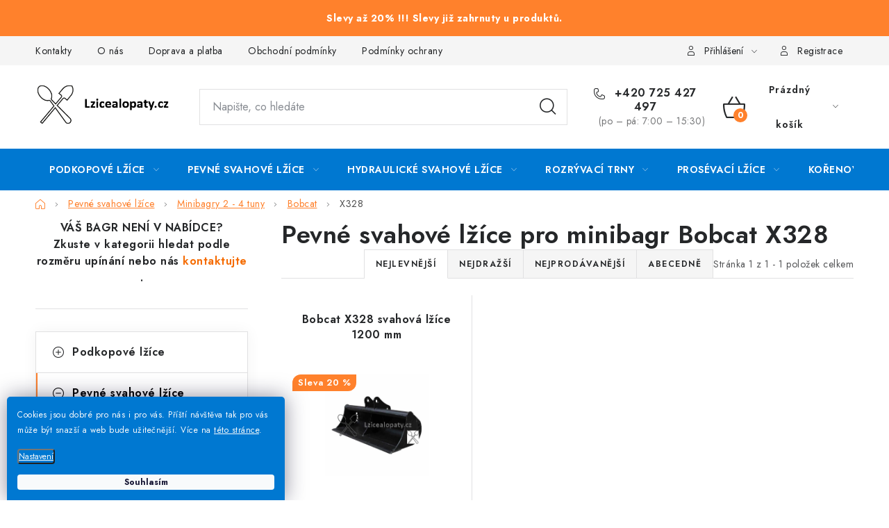

--- FILE ---
content_type: text/html; charset=utf-8
request_url: https://www.lzicealopaty.cz/x328-3/
body_size: 29550
content:
<!doctype html><html lang="cs" dir="ltr" class="header-background-light external-fonts-loaded"><head><meta charset="utf-8" /><meta name="viewport" content="width=device-width,initial-scale=1" /><title>Pevné svahové lžíce pro minibagr Bobcat X328 | Lzicealopaty.cz</title><link rel="preconnect" href="https://cdn.myshoptet.com" /><link rel="dns-prefetch" href="https://cdn.myshoptet.com" /><link rel="preload" href="https://cdn.myshoptet.com/prj/dist/master/cms/libs/jquery/jquery-1.11.3.min.js" as="script" /><link href="https://cdn.myshoptet.com/prj/dist/master/cms/templates/frontend_templates/shared/css/font-face/noto-sans.css" rel="stylesheet"><script>
dataLayer = [];
dataLayer.push({'shoptet' : {
    "pageId": 2933,
    "pageType": "category",
    "currency": "CZK",
    "currencyInfo": {
        "decimalSeparator": ",",
        "exchangeRate": 1,
        "priceDecimalPlaces": 0,
        "symbol": "K\u010d",
        "symbolLeft": 0,
        "thousandSeparator": " "
    },
    "language": "cs",
    "projectId": 311630,
    "category": {
        "guid": "281579ad-0ae2-11eb-933a-002590dad85e",
        "path": "Pevn\u00e9 svahov\u00e9 l\u017e\u00edce | Pevn\u00e9 svahov\u00e9 l\u017e\u00edce pro minibagry 2 - 4 tuny | Pevn\u00e9 svahov\u00e9 l\u017e\u00edce pro minibagry 2 - 4 tuny zna\u010dky Bobcat | Pevn\u00e9 svahov\u00e9 l\u017e\u00edce pro minibagr Bobcat X328",
        "parentCategoryGuid": "27df6b8d-0ae2-11eb-933a-002590dad85e"
    },
    "cartInfo": {
        "id": null,
        "freeShipping": false,
        "freeShippingFrom": null,
        "leftToFreeGift": {
            "formattedPrice": "0 K\u010d",
            "priceLeft": 0
        },
        "freeGift": false,
        "leftToFreeShipping": {
            "priceLeft": null,
            "dependOnRegion": null,
            "formattedPrice": null
        },
        "discountCoupon": [],
        "getNoBillingShippingPrice": {
            "withoutVat": 0,
            "vat": 0,
            "withVat": 0
        },
        "cartItems": [],
        "taxMode": "ORDINARY"
    },
    "cart": [],
    "customer": {
        "priceRatio": 1,
        "priceListId": 1,
        "groupId": null,
        "registered": false,
        "mainAccount": false
    }
}});
dataLayer.push({'cookie_consent' : {
    "marketing": "denied",
    "analytics": "denied"
}});
document.addEventListener('DOMContentLoaded', function() {
    shoptet.consent.onAccept(function(agreements) {
        if (agreements.length == 0) {
            return;
        }
        dataLayer.push({
            'cookie_consent' : {
                'marketing' : (agreements.includes(shoptet.config.cookiesConsentOptPersonalisation)
                    ? 'granted' : 'denied'),
                'analytics': (agreements.includes(shoptet.config.cookiesConsentOptAnalytics)
                    ? 'granted' : 'denied')
            },
            'event': 'cookie_consent'
        });
    });
});
</script>

<!-- Google Tag Manager -->
<script>(function(w,d,s,l,i){w[l]=w[l]||[];w[l].push({'gtm.start':
new Date().getTime(),event:'gtm.js'});var f=d.getElementsByTagName(s)[0],
j=d.createElement(s),dl=l!='dataLayer'?'&l='+l:'';j.async=true;j.src=
'https://www.googletagmanager.com/gtm.js?id='+i+dl;f.parentNode.insertBefore(j,f);
})(window,document,'script','dataLayer','GTM-5TSZPMD');</script>
<!-- End Google Tag Manager -->

<meta property="og:type" content="website"><meta property="og:site_name" content="lzicealopaty.cz"><meta property="og:url" content="https://www.lzicealopaty.cz/x328-3/"><meta property="og:title" content="Pevné svahové lžíce pro minibagr Bobcat X328 | Lzicealopaty.cz"><meta name="author" content="Lzicealopaty.cz"><meta name="web_author" content="Shoptet.cz"><meta name="dcterms.rightsHolder" content="www.lzicealopaty.cz"><meta name="robots" content="index,follow"><meta property="og:image" content="https://cdn.myshoptet.com/usr/www.lzicealopaty.cz/user/front_images/ogImage/hp.png?t=1769064060"><meta property="og:description" content="Pevné svahové lžíce pro minibagr Bobcat X328, Lzicealopaty.cz"><meta name="description" content="Pevné svahové lžíce pro minibagr Bobcat X328, Lzicealopaty.cz"><meta name="google-site-verification" content="hXTf8so_ppWcGG1rXgnqqqso3LEfseTFT4DH0r6TbCg"><style>:root {--color-primary: #0078d1;--color-primary-h: 206;--color-primary-s: 100%;--color-primary-l: 41%;--color-primary-hover: #f8a102;--color-primary-hover-h: 39;--color-primary-hover-s: 98%;--color-primary-hover-l: 49%;--color-secondary: #FF812C;--color-secondary-h: 24;--color-secondary-s: 100%;--color-secondary-l: 59%;--color-secondary-hover: #008000;--color-secondary-hover-h: 120;--color-secondary-hover-s: 100%;--color-secondary-hover-l: 25%;--color-tertiary: #f56b00;--color-tertiary-h: 26;--color-tertiary-s: 100%;--color-tertiary-l: 48%;--color-tertiary-hover: #f56b00;--color-tertiary-hover-h: 26;--color-tertiary-hover-s: 100%;--color-tertiary-hover-l: 48%;--color-header-background: #ffffff;--template-font: "Noto Sans";--template-headings-font: "Noto Sans";--header-background-url: none;--cookies-notice-background: #1A1937;--cookies-notice-color: #F8FAFB;--cookies-notice-button-hover: #f5f5f5;--cookies-notice-link-hover: #27263f;--templates-update-management-preview-mode-content: "Náhled aktualizací šablony je aktivní pro váš prohlížeč."}</style>
    <script>var shoptet = shoptet || {};</script>
    <script src="https://cdn.myshoptet.com/prj/dist/master/shop/dist/main-3g-header.js.05f199e7fd2450312de2.js"></script>
<!-- User include --><!-- service 1213(832) html code header -->
<link href="https://fonts.googleapis.com/css2?family=Jost:wght@400;600;700&display=swap" rel="stylesheet">
<link href="https://cdn.myshoptet.com/prj/dist/master/shop/dist/font-shoptet-13.css.3c47e30adfa2e9e2683b.css" rel="stylesheet">
<link type="text/css" href="https://cdn.myshoptet.com/usr/paxio.myshoptet.com/user/documents/Jupiter/style.css?v1618378" rel="stylesheet" media="all" />
<link type="text/css" href="https://cdn.myshoptet.com/usr/paxio.myshoptet.com/user/documents/Jupiter/preklady.css?v11" rel="stylesheet" media="all" />
<link href="https://cdn.myshoptet.com/usr/paxio.myshoptet.com/user/documents/Jupiter/ikony.css?v1" rel="stylesheet">
<!-- api 1645(1230) html code header -->
<style>.add-to-cart-button, .prices, .p-to-cart-block {visibility: hidden};</style><script>    let chatgoHidePricePluginEnabled = true;     let chatgoHidePricePriceLabelCz="Cena na dotaz";     let chatgoHidePricePriceLabelSk="Cena na vy\u017Eiadanie";     let chatgoHidePricePriceLabelEn="Price on request";     let chatgoHidePricePriceLabelDe="Preis auf Anfrage";     let chatgoHidePricePriceLabelVi="Gi\u00E1 theo y\u00EAu c\u1EA7u";     let chatgoHidePricePriceLabelHu="\u00C1r k\u00E9r\u00E9sre";     let chatgoHidePricePriceLabelPl="Cena na zapytanie";     let chatgoHidePricePriceLabelRo="Pre\u021B la cerere";     let chatgoHidePriceButtonLabelCz="Poptat Cenu";     let chatgoHidePriceButtonLabelSk="Na \u017Eiados\u0165";     let chatgoHidePriceButtonLabelEn="Request a Quote";     let chatgoHidePriceButtonLabelDe="Anfrage f\u00FCr ein Angebot";     let chatgoHidePriceButtonLabelVi="Y\u00EAu c\u1EA7u b\u00E1o gi\u00E1";     let chatgoHidePriceButtonLabelHu="Aj\u00E1nlatk\u00E9r\u00E9s";     let chatgoHidePriceButtonLabelPl="Zapytanie ofertowe";     let chatgoHidePriceButtonLabelRo="Cerere de ofert\u0103"; </script>
<!-- service 659(306) html code header -->
<link rel="stylesheet" type="text/css" href="https://cdn.myshoptet.com/usr/fvstudio.myshoptet.com/user/documents/showmore/fv-studio-app-showmore.css?v=21.10.1">

<!-- service 1645(1230) html code header -->
<link rel="stylesheet" href="https://cdn.myshoptet.com/addons/dusatzde/hide-price-addon/styles.header.min.css?19daedc093e839c5cd8e28c98f249da37333a301">
<!-- project html code header -->
<link rel="stylesheet" href="/user/documents/upload/DMupravy/lzice_lopaty.css?260" />

<link rel="canonical" href="https://www.lzicealopaty.cz/" />
<link rel="alternate" hreflang="sk" href="https://www.lzicealopaty.cz/sk/" />

<meta name="ahrefs-site-verification" content="a708917dbb474148f0cd75f00d4bcacee4e8afa0f3fb46234e197824199d3730">

<!-- Facebook Meta Tags -->
<meta property="og:url" content="https://lzicealopaty.cz">
<meta property="og:type" content="website">
<meta property="og:title" content="Lžíce a lopaty pro minibagry a bagry | lzicealopaty.cz">
<meta property="og:description" content="lzicealopaty.cz. Podkopové lžíce, prosévací lžíce, hydraulické svahovky, svahové lžíce a lopaty, rozrývací hroty, kořenové lžíce, rychloupínáky pro minibagry.">
<meta property="og:image" content="https://cdn.myshoptet.com/usr/www.lzicealopaty.cz/user/documents/upload/Lzice_a_lopaty_logo.jpg">

<!-- Twitter Meta Tags -->
<meta name="twitter:card" content="summary_large_image">
<meta property="twitter:domain" content="lzicealopaty.cz">
<meta property="twitter:url" content="https://lzicealopaty.cz">
<meta name="twitter:title" content="Lžíce a lopaty pro minibagry a bagry | lzicealopaty.cz">
<meta name="twitter:description" content="lzicealopaty.cz. Podkopové lžíce, prosévací lžíce, hydraulické svahovky, svahové lžíce a lopaty, rozrývací hroty, kořenové lžíce, rychloupínáky pro minibagry.">
<meta name="twitter:image" content="https://cdn.myshoptet.com/usr/www.lzicealopaty.cz/user/front_images/ogImage/hp.jpg?t=1604401838">

<link rel="apple-touch-icon" sizes="180x180" href="https://cdn.myshoptet.com/usr/www.lzicealopaty.cz/user/documents/favicon/apple-touch-icon.png">
<link rel="icon" type="image/png" sizes="32x32" href="https://cdn.myshoptet.com/usr/www.lzicealopaty.cz/user/documents/favicon/favicon-32x32.png">
<link rel="icon" type="image/png" sizes="16x16" href="https://cdn.myshoptet.com/usr/www.lzicealopaty.cz/user/documents/favicon/favicon-16x16.png">
<link rel="manifest" href="https://cdn.myshoptet.com/usr/www.lzicealopaty.cz/user/documents/favicon/site.webmanifest">
<link rel="mask-icon" href="https://cdn.myshoptet.com/usr/www.lzicealopaty.cz/user/documents/favicon/safari-pinned-tab.svg" color="#5bbad5">

<meta name="msapplication-TileColor" content="#da532c">
<meta name="theme-color" content="#ffffff">

<style>
   #c-back { position: fixed; display: none; align-items: center; bottom: 100px; right: 20px; width: 40px; height: 40px; cursor: pointer; z-index: 1; opacity: 0.75; background-color: rgba(0,0,0,.75); border-radius: 50%; }
   #c-back.visible { display: flex; }
   #c-back:hover { background-color: rgba(0,0,0,.9); }
   #c-back svg { transform: rotate(-180deg); margin: auto; width: 16px; height: 12px; }
   .flag.flag-sleva { background-color: #FF812C; }
   .site-msg { background-color: #FF812C; font-weight: bold; font-size: 11px; color:white; }
   .site-msg.information { text-align: center; line-height: 28px; }
   .coupon-input { display: none !important; } //skrytí pole slevový kupón
   .top-navigation-bar a { font-size: 18px; }
</style>

<!--
<link rel="stylesheet" href="https://cdn.fv-studio.cz/lzicealopaty.cz/fv-studio-app.css?7" />
-->

<!-- Hotjar Tracking Code start -->
<script>
(function(h,o,t,j,a,r){ h.hj=h.hj||function(){(h.hj.q=h.hj.q||[]).push(arguments)};
h._hjSettings={hjid:2917946,hjsv:6};
a=o.getElementsByTagName('head')[0];
r=o.createElement('script');r.async=1; r.src=t+h._hjSettings.hjid+j+h._hjSettings.hjsv;
a.appendChild(r);
})(window,document,'https://static.hotjar.com/c/hotjar-','.js?sv=');
</script>
<!-- Hotjar Tracking Code end -->

<link rel="stylesheet" type="text/css" href="https://cdn.fv-studio.cz/lzicealopaty.cz/fv-studio-app-filter.css?v=2" />

<meta name="seznam-wmt" content="Z5lOce6w0AZxiaqNRdwL7MmW6PRZzZHR" />
<!-- /User include --><link rel="canonical" href="https://www.lzicealopaty.cz/x328-3/" /><script>!function(){var t={9196:function(){!function(){var t=/\[object (Boolean|Number|String|Function|Array|Date|RegExp)\]/;function r(r){return null==r?String(r):(r=t.exec(Object.prototype.toString.call(Object(r))))?r[1].toLowerCase():"object"}function n(t,r){return Object.prototype.hasOwnProperty.call(Object(t),r)}function e(t){if(!t||"object"!=r(t)||t.nodeType||t==t.window)return!1;try{if(t.constructor&&!n(t,"constructor")&&!n(t.constructor.prototype,"isPrototypeOf"))return!1}catch(t){return!1}for(var e in t);return void 0===e||n(t,e)}function o(t,r,n){this.b=t,this.f=r||function(){},this.d=!1,this.a={},this.c=[],this.e=function(t){return{set:function(r,n){u(c(r,n),t.a)},get:function(r){return t.get(r)}}}(this),i(this,t,!n);var e=t.push,o=this;t.push=function(){var r=[].slice.call(arguments,0),n=e.apply(t,r);return i(o,r),n}}function i(t,n,o){for(t.c.push.apply(t.c,n);!1===t.d&&0<t.c.length;){if("array"==r(n=t.c.shift()))t:{var i=n,a=t.a;if("string"==r(i[0])){for(var f=i[0].split("."),s=f.pop(),p=(i=i.slice(1),0);p<f.length;p++){if(void 0===a[f[p]])break t;a=a[f[p]]}try{a[s].apply(a,i)}catch(t){}}}else if("function"==typeof n)try{n.call(t.e)}catch(t){}else{if(!e(n))continue;for(var l in n)u(c(l,n[l]),t.a)}o||(t.d=!0,t.f(t.a,n),t.d=!1)}}function c(t,r){for(var n={},e=n,o=t.split("."),i=0;i<o.length-1;i++)e=e[o[i]]={};return e[o[o.length-1]]=r,n}function u(t,o){for(var i in t)if(n(t,i)){var c=t[i];"array"==r(c)?("array"==r(o[i])||(o[i]=[]),u(c,o[i])):e(c)?(e(o[i])||(o[i]={}),u(c,o[i])):o[i]=c}}window.DataLayerHelper=o,o.prototype.get=function(t){var r=this.a;t=t.split(".");for(var n=0;n<t.length;n++){if(void 0===r[t[n]])return;r=r[t[n]]}return r},o.prototype.flatten=function(){this.b.splice(0,this.b.length),this.b[0]={},u(this.a,this.b[0])}}()}},r={};function n(e){var o=r[e];if(void 0!==o)return o.exports;var i=r[e]={exports:{}};return t[e](i,i.exports,n),i.exports}n.n=function(t){var r=t&&t.__esModule?function(){return t.default}:function(){return t};return n.d(r,{a:r}),r},n.d=function(t,r){for(var e in r)n.o(r,e)&&!n.o(t,e)&&Object.defineProperty(t,e,{enumerable:!0,get:r[e]})},n.o=function(t,r){return Object.prototype.hasOwnProperty.call(t,r)},function(){"use strict";n(9196)}()}();</script>    <!-- Global site tag (gtag.js) - Google Analytics -->
    <script async src="https://www.googletagmanager.com/gtag/js?id=G-J338H3SQ0D"></script>
    <script>
        
        window.dataLayer = window.dataLayer || [];
        function gtag(){dataLayer.push(arguments);}
        

                    console.debug('default consent data');

            gtag('consent', 'default', {"ad_storage":"denied","analytics_storage":"denied","ad_user_data":"denied","ad_personalization":"denied","wait_for_update":500});
            dataLayer.push({
                'event': 'default_consent'
            });
        
        gtag('js', new Date());

        
                gtag('config', 'G-J338H3SQ0D', {"groups":"GA4","send_page_view":false,"content_group":"category","currency":"CZK","page_language":"cs"});
        
                gtag('config', 'AW-712084455');
        
        
        
        
        
                    gtag('event', 'page_view', {"send_to":"GA4","page_language":"cs","content_group":"category","currency":"CZK"});
        
        
        
        
        
        
        
        
        
        
        
        
        
        document.addEventListener('DOMContentLoaded', function() {
            if (typeof shoptet.tracking !== 'undefined') {
                for (var id in shoptet.tracking.bannersList) {
                    gtag('event', 'view_promotion', {
                        "send_to": "UA",
                        "promotions": [
                            {
                                "id": shoptet.tracking.bannersList[id].id,
                                "name": shoptet.tracking.bannersList[id].name,
                                "position": shoptet.tracking.bannersList[id].position
                            }
                        ]
                    });
                }
            }

            shoptet.consent.onAccept(function(agreements) {
                if (agreements.length !== 0) {
                    console.debug('gtag consent accept');
                    var gtagConsentPayload =  {
                        'ad_storage': agreements.includes(shoptet.config.cookiesConsentOptPersonalisation)
                            ? 'granted' : 'denied',
                        'analytics_storage': agreements.includes(shoptet.config.cookiesConsentOptAnalytics)
                            ? 'granted' : 'denied',
                                                                                                'ad_user_data': agreements.includes(shoptet.config.cookiesConsentOptPersonalisation)
                            ? 'granted' : 'denied',
                        'ad_personalization': agreements.includes(shoptet.config.cookiesConsentOptPersonalisation)
                            ? 'granted' : 'denied',
                        };
                    console.debug('update consent data', gtagConsentPayload);
                    gtag('consent', 'update', gtagConsentPayload);
                    dataLayer.push(
                        { 'event': 'update_consent' }
                    );
                }
            });
        });
    </script>
</head><body class="desktop id-2933 in-x328-3 template-13 type-category multiple-columns-body columns-mobile-2 columns-3 blank-mode blank-mode-css smart-labels-active ums_forms_redesign--off ums_a11y_category_page--on ums_discussion_rating_forms--off ums_flags_display_unification--on ums_a11y_login--on mobile-header-version-1">
        <div id="fb-root"></div>
        <script>
            window.fbAsyncInit = function() {
                FB.init({
//                    appId            : 'your-app-id',
                    autoLogAppEvents : true,
                    xfbml            : true,
                    version          : 'v19.0'
                });
            };
        </script>
        <script async defer crossorigin="anonymous" src="https://connect.facebook.net/cs_CZ/sdk.js"></script>
<!-- Google Tag Manager (noscript) -->
<noscript><iframe src="https://www.googletagmanager.com/ns.html?id=GTM-5TSZPMD"
height="0" width="0" style="display:none;visibility:hidden"></iframe></noscript>
<!-- End Google Tag Manager (noscript) -->

    <div class="siteCookies siteCookies--left siteCookies--dark js-siteCookies" role="dialog" data-testid="cookiesPopup" data-nosnippet>
        <div class="siteCookies__form">
            <div class="siteCookies__content">
                <div class="siteCookies__text">
                    <span size="10px"><span>Cookies jsou dobré pro nás i pro vás. Příští návštěva tak pro vás může být snazší a web bude užitečnější. </span>Více na <a href="/podminky-ochrany-osobnich-udaju/" target="\" _blank="">této stránce</a>.</span>
                </div>
                <p class="siteCookies__links">
                    <button class="siteCookies__link js-cookies-settings" aria-label="Nastavení cookies" data-testid="cookiesSettings">Nastavení</button>
                </p>
            </div>
            <div class="siteCookies__buttonWrap">
                                <button class="siteCookies__button js-cookiesConsentSubmit" value="all" aria-label="Přijmout cookies" data-testid="buttonCookiesAccept">Souhlasím</button>
            </div>
        </div>
        <script>
            document.addEventListener("DOMContentLoaded", () => {
                const siteCookies = document.querySelector('.js-siteCookies');
                document.addEventListener("scroll", shoptet.common.throttle(() => {
                    const st = document.documentElement.scrollTop;
                    if (st > 1) {
                        siteCookies.classList.add('siteCookies--scrolled');
                    } else {
                        siteCookies.classList.remove('siteCookies--scrolled');
                    }
                }, 100));
            });
        </script>
    </div>
<a href="#content" class="skip-link sr-only">Přejít na obsah</a><div class="overall-wrapper"><div class="site-msg information"><div class="container"><div class="text">Slevy až 20% !!! Slevy již zahrnuty u produktů.</div><div class="close js-close-information-msg"></div></div></div><div class="user-action"><div class="container">
    <div class="user-action-in">
                    <div id="login" class="user-action-login popup-widget login-widget" role="dialog" aria-labelledby="loginHeading">
        <div class="popup-widget-inner">
                            <h2 id="loginHeading">Přihlášení k vašemu účtu</h2><div id="customerLogin"><form action="/action/Customer/Login/" method="post" id="formLoginIncluded" class="csrf-enabled formLogin" data-testid="formLogin"><input type="hidden" name="referer" value="" /><div class="form-group"><div class="input-wrapper email js-validated-element-wrapper no-label"><input type="email" name="email" class="form-control" autofocus placeholder="E-mailová adresa (např. jan@novak.cz)" data-testid="inputEmail" autocomplete="email" required /></div></div><div class="form-group"><div class="input-wrapper password js-validated-element-wrapper no-label"><input type="password" name="password" class="form-control" placeholder="Heslo" data-testid="inputPassword" autocomplete="current-password" required /><span class="no-display">Nemůžete vyplnit toto pole</span><input type="text" name="surname" value="" class="no-display" /></div></div><div class="form-group"><div class="login-wrapper"><button type="submit" class="btn btn-secondary btn-text btn-login" data-testid="buttonSubmit">Přihlásit se</button><div class="password-helper"><a href="/registrace/" data-testid="signup" rel="nofollow">Nová registrace</a><a href="/klient/zapomenute-heslo/" rel="nofollow">Zapomenuté heslo</a></div></div></div><div class="social-login-buttons"><div class="social-login-buttons-divider"><span>nebo</span></div><div class="form-group"><a href="/action/Social/login/?provider=Facebook" class="login-btn facebook" rel="nofollow"><span class="login-facebook-icon"></span><strong>Přihlásit se přes Facebook</strong></a></div><div class="form-group"><a href="/action/Social/login/?provider=Google" class="login-btn google" rel="nofollow"><span class="login-google-icon"></span><strong>Přihlásit se přes Google</strong></a></div><div class="form-group"><a href="/action/Social/login/?provider=Seznam" class="login-btn seznam" rel="nofollow"><span class="login-seznam-icon"></span><strong>Přihlásit se přes Seznam</strong></a></div></div></form>
</div>                    </div>
    </div>

                <div id="cart-widget" class="user-action-cart popup-widget cart-widget loader-wrapper" data-testid="popupCartWidget" role="dialog" aria-hidden="true">
            <div class="popup-widget-inner cart-widget-inner place-cart-here">
                <div class="loader-overlay">
                    <div class="loader"></div>
                </div>
            </div>
        </div>
    </div>
</div>
</div><div class="top-navigation-bar" data-testid="topNavigationBar">

    <div class="container">

                            <div class="top-navigation-menu">
                <ul class="top-navigation-bar-menu">
                                            <li class="top-navigation-menu-item-29">
                            <a href="/kontakty/" title="Kontakty">Kontakty</a>
                        </li>
                                            <li class="top-navigation-menu-item-749">
                            <a href="/o-nas/" title="Lžíce a lopaty">O nás</a>
                        </li>
                                            <li class="top-navigation-menu-item-1263">
                            <a href="/doprava/" title="Doprava a platba">Doprava a platba</a>
                        </li>
                                            <li class="top-navigation-menu-item-39">
                            <a href="/obchodni-podminky/" title="Obchodní podmínky">Obchodní podmínky</a>
                        </li>
                                            <li class="top-navigation-menu-item-691">
                            <a href="/podminky-ochrany-osobnich-udaju/" title="Podmínky ochrany osobních údajů ">Podmínky ochrany osobních údajů </a>
                        </li>
                                            <li class="top-navigation-menu-item-9158">
                            <a href="/rady-a-tipy/" title="Rady a tipy">Rady a tipy</a>
                        </li>
                                            <li class="top-navigation-menu-item-1269">
                            <a href="/velkoobchod/" title="Velkoobchod">Velkoobchod</a>
                        </li>
                                    </ul>
                <div class="top-navigation-menu-trigger">Více</div>
                <ul class="top-navigation-bar-menu-helper"></ul>
            </div>
        
        <div class="top-navigation-tools">
                        <button class="top-nav-button top-nav-button-login toggle-window" type="button" data-target="login" aria-haspopup="dialog" aria-controls="login" aria-expanded="false" data-testid="signin"><span>Přihlášení</span></button>
    <a href="/registrace/" class="top-nav-button top-nav-button-register" data-testid="headerSignup">Registrace</a>
        </div>

    </div>

</div>
<header id="header">
        <div class="header-top">
            <div class="container navigation-wrapper header-top-wrapper">
                <div class="site-name"><a href="/" data-testid="linkWebsiteLogo"><img src="https://cdn.myshoptet.com/usr/www.lzicealopaty.cz/user/logos/zahlavi_web-2.png" alt="Lzicealopaty.cz" fetchpriority="low" /></a></div>                <div class="search" itemscope itemtype="https://schema.org/WebSite">
                    <meta itemprop="headline" content="Pevné svahové lžíce pro minibagr Bobcat X328"/><meta itemprop="url" content="https://www.lzicealopaty.cz"/><meta itemprop="text" content="Pevné svahové lžíce pro minibagr Bobcat X328, Lzicealopaty.cz"/>                    <form action="/action/ProductSearch/prepareString/" method="post"
    id="formSearchForm" class="search-form compact-form js-search-main"
    itemprop="potentialAction" itemscope itemtype="https://schema.org/SearchAction" data-testid="searchForm">
    <fieldset>
        <meta itemprop="target"
            content="https://www.lzicealopaty.cz/vyhledavani/?string={string}"/>
        <input type="hidden" name="language" value="cs"/>
        
            
    <span class="search-input-icon" aria-hidden="true"></span>

<input
    type="search"
    name="string"
        class="query-input form-control search-input js-search-input"
    placeholder="Napište, co hledáte"
    autocomplete="off"
    required
    itemprop="query-input"
    aria-label="Vyhledávání"
    data-testid="searchInput"
>
            <button type="submit" class="btn btn-default search-button" data-testid="searchBtn">Hledat</button>
        
    </fieldset>
</form>
                </div>
                <div class="navigation-buttons">
                    <a href="#" class="toggle-window" data-target="search" data-testid="linkSearchIcon"><span class="sr-only">Hledat</span></a>
                        
    <a href="/kosik/" class="btn btn-icon toggle-window cart-count" data-target="cart" data-hover="true" data-redirect="true" data-testid="headerCart" rel="nofollow" aria-haspopup="dialog" aria-expanded="false" aria-controls="cart-widget">
        
                <span class="sr-only">Nákupní košík</span>
        
            <span class="cart-price visible-lg-inline-block" data-testid="headerCartPrice">
                                    Prázdný košík                            </span>
        
    
            </a>
                    <a href="#" class="toggle-window" data-target="navigation" data-testid="hamburgerMenu"></a>
                </div>
            </div>
        </div>
        <div class="header-bottom">
            <div class="container navigation-wrapper header-bottom-wrapper js-navigation-container">
                <nav id="navigation" aria-label="Hlavní menu" data-collapsible="true"><div class="navigation-in menu"><ul class="menu-level-1" role="menubar" data-testid="headerMenuItems"><li class="menu-item-1514 ext" role="none"><a href="/podkopove-lzice/" data-testid="headerMenuItem" role="menuitem" aria-haspopup="true" aria-expanded="false"><b>Podkopové lžíce</b><span class="submenu-arrow"></span></a><ul class="menu-level-2" aria-label="Podkopové lžíce" tabindex="-1" role="menu"><li class="menu-item-6422 has-third-level" role="none"><a href="/minibagry-0-75-1-tuna/" class="menu-image" data-testid="headerMenuItem" tabindex="-1" aria-hidden="true"><img src="data:image/svg+xml,%3Csvg%20width%3D%22140%22%20height%3D%22100%22%20xmlns%3D%22http%3A%2F%2Fwww.w3.org%2F2000%2Fsvg%22%3E%3C%2Fsvg%3E" alt="" aria-hidden="true" width="140" height="100"  data-src="https://cdn.myshoptet.com/usr/www.lzicealopaty.cz/user/categories/thumb/minibagry_0_75-1_tuna.jpg" fetchpriority="low" /></a><div><a href="/minibagry-0-75-1-tuna/" data-testid="headerMenuItem" role="menuitem"><span>Minibagry 0,75 - 1 tuna</span></a>
                                                    <ul class="menu-level-3" role="menu">
                                                                    <li class="menu-item-6425" role="none">
                                        <a href="/bobcat/" data-testid="headerMenuItem" role="menuitem">
                                            Bobcat</a>,                                    </li>
                                                                    <li class="menu-item-6563" role="none">
                                        <a href="/daewoo-6/" data-testid="headerMenuItem" role="menuitem">
                                            Daewoo</a>,                                    </li>
                                                                    <li class="menu-item-6644" role="none">
                                        <a href="/doosan/" data-testid="headerMenuItem" role="menuitem">
                                            Doosan</a>,                                    </li>
                                                                    <li class="menu-item-6773" role="none">
                                        <a href="/hitachi/" data-testid="headerMenuItem" role="menuitem">
                                            Hitachi</a>,                                    </li>
                                                                    <li class="menu-item-6827" role="none">
                                        <a href="/ihi/" data-testid="headerMenuItem" role="menuitem">
                                            IHI</a>,                                    </li>
                                                                    <li class="menu-item-6851" role="none">
                                        <a href="/jcb/" data-testid="headerMenuItem" role="menuitem">
                                            JCB</a>,                                    </li>
                                                                    <li class="menu-item-6917" role="none">
                                        <a href="/kobelco/" data-testid="headerMenuItem" role="menuitem">
                                            Kobelco</a>,                                    </li>
                                                                    <li class="menu-item-6968" role="none">
                                        <a href="/kubota/" data-testid="headerMenuItem" role="menuitem">
                                            Kubota</a>,                                    </li>
                                                                    <li class="menu-item-7514" role="none">
                                        <a href="/sunward-6/" data-testid="headerMenuItem" role="menuitem">
                                            Sunward</a>,                                    </li>
                                                                    <li class="menu-item-7112" role="none">
                                        <a href="/takeuchi-35/" data-testid="headerMenuItem" role="menuitem">
                                            Takeuchi</a>,                                    </li>
                                                                    <li class="menu-item-7058" role="none">
                                        <a href="/wacker-neuson/" data-testid="headerMenuItem" role="menuitem">
                                            Wacker Neuson</a>,                                    </li>
                                                                    <li class="menu-item-7160" role="none">
                                        <a href="/yanmar-24/" data-testid="headerMenuItem" role="menuitem">
                                            Yanmar</a>                                    </li>
                                                            </ul>
                        </div></li><li class="menu-item-1568 has-third-level" role="none"><a href="/minibagry-1-2-t/" class="menu-image" data-testid="headerMenuItem" tabindex="-1" aria-hidden="true"><img src="data:image/svg+xml,%3Csvg%20width%3D%22140%22%20height%3D%22100%22%20xmlns%3D%22http%3A%2F%2Fwww.w3.org%2F2000%2Fsvg%22%3E%3C%2Fsvg%3E" alt="" aria-hidden="true" width="140" height="100"  data-src="https://cdn.myshoptet.com/usr/www.lzicealopaty.cz/user/categories/thumb/minibagry_1-2_tuny.jpg" fetchpriority="low" /></a><div><a href="/minibagry-1-2-t/" data-testid="headerMenuItem" role="menuitem"><span>Minibagry 1 - 2 tuny</span></a>
                                                    <ul class="menu-level-3" role="menu">
                                                                    <li class="menu-item-1616" role="none">
                                        <a href="/bobcat-7/" data-testid="headerMenuItem" role="menuitem">
                                            Bobcat</a>,                                    </li>
                                                                    <li class="menu-item-6533" role="none">
                                        <a href="/case/" data-testid="headerMenuItem" role="menuitem">
                                            Case</a>,                                    </li>
                                                                    <li class="menu-item-1643" role="none">
                                        <a href="/cat-2/" data-testid="headerMenuItem" role="menuitem">
                                            CAT</a>,                                    </li>
                                                                    <li class="menu-item-6599" role="none">
                                        <a href="/daewoo-10/" data-testid="headerMenuItem" role="menuitem">
                                            Daewoo</a>,                                    </li>
                                                                    <li class="menu-item-6668" role="none">
                                        <a href="/doosan-20/" data-testid="headerMenuItem" role="menuitem">
                                            Doosan</a>,                                    </li>
                                                                    <li class="menu-item-6698" role="none">
                                        <a href="/hanix-6/" data-testid="headerMenuItem" role="menuitem">
                                            Hanix</a>,                                    </li>
                                                                    <li class="menu-item-1658" role="none">
                                        <a href="/hitachi-2/" data-testid="headerMenuItem" role="menuitem">
                                            Hitachi</a>,                                    </li>
                                                                    <li class="menu-item-7238" role="none">
                                        <a href="/hyundai-16/" data-testid="headerMenuItem" role="menuitem">
                                            Hyundai</a>,                                    </li>
                                                                    <li class="menu-item-1673" role="none">
                                        <a href="/jcb-2/" data-testid="headerMenuItem" role="menuitem">
                                            JCB</a>,                                    </li>
                                                                    <li class="menu-item-1703" role="none">
                                        <a href="/kobelco-2/" data-testid="headerMenuItem" role="menuitem">
                                            Kobelco</a>,                                    </li>
                                                                    <li class="menu-item-2288" role="none">
                                        <a href="/kubota-6/" data-testid="headerMenuItem" role="menuitem">
                                            Kubota</a>,                                    </li>
                                                                    <li class="menu-item-7283" role="none">
                                        <a href="/lehnhoff-rychloupinak/" data-testid="headerMenuItem" role="menuitem">
                                            Lehnhoff rychloupínák</a>,                                    </li>
                                                                    <li class="menu-item-7298" role="none">
                                        <a href="/martin-rychloupinak-21/" data-testid="headerMenuItem" role="menuitem">
                                            Martin rychloupínák</a>,                                    </li>
                                                                    <li class="menu-item-7082" role="none">
                                        <a href="/new-holland-6/" data-testid="headerMenuItem" role="menuitem">
                                            New Holland</a>,                                    </li>
                                                                    <li class="menu-item-7484" role="none">
                                        <a href="/seversky-s-standard-rychloupinak-13/" data-testid="headerMenuItem" role="menuitem">
                                            Severský S standard rychloupínák</a>,                                    </li>
                                                                    <li class="menu-item-7538" role="none">
                                        <a href="/sunward-10/" data-testid="headerMenuItem" role="menuitem">
                                            Sunward</a>,                                    </li>
                                                                    <li class="menu-item-2471" role="none">
                                        <a href="/takeuchi-6/" data-testid="headerMenuItem" role="menuitem">
                                            Takeuchi</a>,                                    </li>
                                                                    <li class="menu-item-2585" role="none">
                                        <a href="/volvo-2/" data-testid="headerMenuItem" role="menuitem">
                                            Volvo</a>,                                    </li>
                                                                    <li class="menu-item-7313" role="none">
                                        <a href="/wacker-neuson-5/" data-testid="headerMenuItem" role="menuitem">
                                            Wacker Neuson</a>,                                    </li>
                                                                    <li class="menu-item-2699" role="none">
                                        <a href="/yanmar-6/" data-testid="headerMenuItem" role="menuitem">
                                            Yanmar</a>                                    </li>
                                                            </ul>
                        </div></li><li class="menu-item-1571 has-third-level" role="none"><a href="/minibagry-2-4-t/" class="menu-image" data-testid="headerMenuItem" tabindex="-1" aria-hidden="true"><img src="data:image/svg+xml,%3Csvg%20width%3D%22140%22%20height%3D%22100%22%20xmlns%3D%22http%3A%2F%2Fwww.w3.org%2F2000%2Fsvg%22%3E%3C%2Fsvg%3E" alt="" aria-hidden="true" width="140" height="100"  data-src="https://cdn.myshoptet.com/usr/www.lzicealopaty.cz/user/categories/thumb/minibagry_2-3_tuny.jpg" fetchpriority="low" /></a><div><a href="/minibagry-2-4-t/" data-testid="headerMenuItem" role="menuitem"><span>Minibagry 2 - 4 tuny</span></a>
                                                    <ul class="menu-level-3" role="menu">
                                                                    <li class="menu-item-5921" role="none">
                                        <a href="/airman/" data-testid="headerMenuItem" role="menuitem">
                                            Airman</a>,                                    </li>
                                                                    <li class="menu-item-2888" role="none">
                                        <a href="/bobcat-12/" data-testid="headerMenuItem" role="menuitem">
                                            Bobcat</a>,                                    </li>
                                                                    <li class="menu-item-2945" role="none">
                                        <a href="/case-2/" data-testid="headerMenuItem" role="menuitem">
                                            Case</a>,                                    </li>
                                                                    <li class="menu-item-3050" role="none">
                                        <a href="/cat-7/" data-testid="headerMenuItem" role="menuitem">
                                            CAT</a>,                                    </li>
                                                                    <li class="menu-item-6029" role="none">
                                        <a href="/daewoo/" data-testid="headerMenuItem" role="menuitem">
                                            Daewoo</a>,                                    </li>
                                                                    <li class="menu-item-3080" role="none">
                                        <a href="/doosan-2/" data-testid="headerMenuItem" role="menuitem">
                                            Doosan</a>,                                    </li>
                                                                    <li class="menu-item-6074" role="none">
                                        <a href="/hanix/" data-testid="headerMenuItem" role="menuitem">
                                            Hanix</a>,                                    </li>
                                                                    <li class="menu-item-3110" role="none">
                                        <a href="/hitachi-7/" data-testid="headerMenuItem" role="menuitem">
                                            Hitachi</a>,                                    </li>
                                                                    <li class="menu-item-6239" role="none">
                                        <a href="/hyundai-2/" data-testid="headerMenuItem" role="menuitem">
                                            Hyundai</a>,                                    </li>
                                                                    <li class="menu-item-4010" role="none">
                                        <a href="/jcb-11/" data-testid="headerMenuItem" role="menuitem">
                                            JCB</a>,                                    </li>
                                                                    <li class="menu-item-3290" role="none">
                                        <a href="/kobelco-7/" data-testid="headerMenuItem" role="menuitem">
                                            Kobelco</a>,                                    </li>
                                                                    <li class="menu-item-3395" role="none">
                                        <a href="/kubota-11/" data-testid="headerMenuItem" role="menuitem">
                                            Kubota</a>,                                    </li>
                                                                    <li class="menu-item-7736" role="none">
                                        <a href="/lehnhoff-rychloupinak-6/" data-testid="headerMenuItem" role="menuitem">
                                            Lehnhoff rychloupínák</a>,                                    </li>
                                                                    <li class="menu-item-3575" role="none">
                                        <a href="/martin-rychloupinak/" data-testid="headerMenuItem" role="menuitem">
                                            Martin rychloupínák</a>,                                    </li>
                                                                    <li class="menu-item-6284" role="none">
                                        <a href="/new-holland/" data-testid="headerMenuItem" role="menuitem">
                                            New Holland</a>,                                    </li>
                                                                    <li class="menu-item-6329" role="none">
                                        <a href="/seversky-s-standard-rychloupinak-8/" data-testid="headerMenuItem" role="menuitem">
                                            Severský S standard rychloupínák</a>,                                    </li>
                                                                    <li class="menu-item-6359" role="none">
                                        <a href="/sunward/" data-testid="headerMenuItem" role="menuitem">
                                            Sunward</a>,                                    </li>
                                                                    <li class="menu-item-3590" role="none">
                                        <a href="/takeuchi-11/" data-testid="headerMenuItem" role="menuitem">
                                            Takeuchi</a>,                                    </li>
                                                                    <li class="menu-item-3710" role="none">
                                        <a href="/volvo-7/" data-testid="headerMenuItem" role="menuitem">
                                            Volvo</a>,                                    </li>
                                                                    <li class="menu-item-7751" role="none">
                                        <a href="/wacker-neuson-9/" data-testid="headerMenuItem" role="menuitem">
                                            Wacker Neuson</a>,                                    </li>
                                                                    <li class="menu-item-3785" role="none">
                                        <a href="/yanmar-11/" data-testid="headerMenuItem" role="menuitem">
                                            Yanmar</a>                                    </li>
                                                            </ul>
                        </div></li><li class="menu-item-1574 has-third-level" role="none"><a href="/minibagry-4-6-t/" class="menu-image" data-testid="headerMenuItem" tabindex="-1" aria-hidden="true"><img src="data:image/svg+xml,%3Csvg%20width%3D%22140%22%20height%3D%22100%22%20xmlns%3D%22http%3A%2F%2Fwww.w3.org%2F2000%2Fsvg%22%3E%3C%2Fsvg%3E" alt="" aria-hidden="true" width="140" height="100"  data-src="https://cdn.myshoptet.com/usr/www.lzicealopaty.cz/user/categories/thumb/minibagry_4-6_tun.jpg" fetchpriority="low" /></a><div><a href="/minibagry-4-6-t/" data-testid="headerMenuItem" role="menuitem"><span>Minibagry 4 - 6 tun a traktorbagry</span></a>
                                                    <ul class="menu-level-3" role="menu">
                                                                    <li class="menu-item-7931" role="none">
                                        <a href="/airman-6/" data-testid="headerMenuItem" role="menuitem">
                                            Airman</a>,                                    </li>
                                                                    <li class="menu-item-4175" role="none">
                                        <a href="/bobcat-17/" data-testid="headerMenuItem" role="menuitem">
                                            Bobcat</a>,                                    </li>
                                                                    <li class="menu-item-7976" role="none">
                                        <a href="/case-12/" data-testid="headerMenuItem" role="menuitem">
                                            Case</a>,                                    </li>
                                                                    <li class="menu-item-4277" role="none">
                                        <a href="/cat-12/" data-testid="headerMenuItem" role="menuitem">
                                            CAT</a>,                                    </li>
                                                                    <li class="menu-item-4307" role="none">
                                        <a href="/doosan-7/" data-testid="headerMenuItem" role="menuitem">
                                            Doosan</a>,                                    </li>
                                                                    <li class="menu-item-4337" role="none">
                                        <a href="/hitachi-12/" data-testid="headerMenuItem" role="menuitem">
                                            Hitachi</a>,                                    </li>
                                                                    <li class="menu-item-4412" role="none">
                                        <a href="/hyundai/" data-testid="headerMenuItem" role="menuitem">
                                            Hyundai</a>,                                    </li>
                                                                    <li class="menu-item-4442" role="none">
                                        <a href="/jcb-16/" data-testid="headerMenuItem" role="menuitem">
                                            JCB</a>,                                    </li>
                                                                    <li class="menu-item-4592" role="none">
                                        <a href="/kobelco-12/" data-testid="headerMenuItem" role="menuitem">
                                            Kobelco</a>,                                    </li>
                                                                    <li class="menu-item-4637" role="none">
                                        <a href="/kubota-16/" data-testid="headerMenuItem" role="menuitem">
                                            Kubota</a>,                                    </li>
                                                                    <li class="menu-item-8171" role="none">
                                        <a href="/lehnhoff-rychloupinak-11/" data-testid="headerMenuItem" role="menuitem">
                                            Lehnhoff rychloupínák</a>,                                    </li>
                                                                    <li class="menu-item-4757" role="none">
                                        <a href="/martin-rychloupinak-11/" data-testid="headerMenuItem" role="menuitem">
                                            Martin rychloupínák</a>,                                    </li>
                                                                    <li class="menu-item-8186" role="none">
                                        <a href="/new-holland-11/" data-testid="headerMenuItem" role="menuitem">
                                            New Holland</a>,                                    </li>
                                                                    <li class="menu-item-8216" role="none">
                                        <a href="/sunward-14/" data-testid="headerMenuItem" role="menuitem">
                                            Sunward</a>,                                    </li>
                                                                    <li class="menu-item-4772" role="none">
                                        <a href="/takeuchi-16/" data-testid="headerMenuItem" role="menuitem">
                                            Takeuchi</a>,                                    </li>
                                                                    <li class="menu-item-4877" role="none">
                                        <a href="/volvo-12/" data-testid="headerMenuItem" role="menuitem">
                                            Volvo</a>,                                    </li>
                                                                    <li class="menu-item-8246" role="none">
                                        <a href="/yanmar-28/" data-testid="headerMenuItem" role="menuitem">
                                            Yanmar</a>                                    </li>
                                                            </ul>
                        </div></li><li class="menu-item-1577 has-third-level" role="none"><a href="/minibagry-6-8-t/" class="menu-image" data-testid="headerMenuItem" tabindex="-1" aria-hidden="true"><img src="data:image/svg+xml,%3Csvg%20width%3D%22140%22%20height%3D%22100%22%20xmlns%3D%22http%3A%2F%2Fwww.w3.org%2F2000%2Fsvg%22%3E%3C%2Fsvg%3E" alt="" aria-hidden="true" width="140" height="100"  data-src="https://cdn.myshoptet.com/usr/www.lzicealopaty.cz/user/categories/thumb/minibagry_6-8_tun.jpg" fetchpriority="low" /></a><div><a href="/minibagry-6-8-t/" data-testid="headerMenuItem" role="menuitem"><span>Minibagry 6 - 8 tun</span></a>
                                                    <ul class="menu-level-3" role="menu">
                                                                    <li class="menu-item-4952" role="none">
                                        <a href="/bobcat-22/" data-testid="headerMenuItem" role="menuitem">
                                            Bobcat</a>,                                    </li>
                                                                    <li class="menu-item-5009" role="none">
                                        <a href="/cat-17/" data-testid="headerMenuItem" role="menuitem">
                                            CAT</a>,                                    </li>
                                                                    <li class="menu-item-5039" role="none">
                                        <a href="/doosan-12/" data-testid="headerMenuItem" role="menuitem">
                                            Doosan</a>,                                    </li>
                                                                    <li class="menu-item-5069" role="none">
                                        <a href="/hitachi-17/" data-testid="headerMenuItem" role="menuitem">
                                            Hitachi</a>,                                    </li>
                                                                    <li class="menu-item-5294" role="none">
                                        <a href="/hyundai-7/" data-testid="headerMenuItem" role="menuitem">
                                            Hyundai</a>,                                    </li>
                                                                    <li class="menu-item-5324" role="none">
                                        <a href="/komatsu-2/" data-testid="headerMenuItem" role="menuitem">
                                            Komatsu</a>,                                    </li>
                                                                    <li class="menu-item-5354" role="none">
                                        <a href="/kubota-21/" data-testid="headerMenuItem" role="menuitem">
                                            Kubota</a>,                                    </li>
                                                                    <li class="menu-item-5399" role="none">
                                        <a href="/martin-rychloupinak-16/" data-testid="headerMenuItem" role="menuitem">
                                            Martin rychloupínák</a>,                                    </li>
                                                                    <li class="menu-item-8447" role="none">
                                        <a href="/seversky-s-standard-rychloupinak-18/" data-testid="headerMenuItem" role="menuitem">
                                            Severský S standard rychloupínák</a>,                                    </li>
                                                                    <li class="menu-item-5414" role="none">
                                        <a href="/takeuchi-21/" data-testid="headerMenuItem" role="menuitem">
                                            Takeuchi</a>,                                    </li>
                                                                    <li class="menu-item-8462" role="none">
                                        <a href="/volvo/" data-testid="headerMenuItem" role="menuitem">
                                            Volvo</a>,                                    </li>
                                                                    <li class="menu-item-8492" role="none">
                                        <a href="/yanmar-33/" data-testid="headerMenuItem" role="menuitem">
                                            Yanmar</a>                                    </li>
                                                            </ul>
                        </div></li><li class="menu-item-1580 has-third-level" role="none"><a href="/bagry-9-15-t/" class="menu-image" data-testid="headerMenuItem" tabindex="-1" aria-hidden="true"><img src="data:image/svg+xml,%3Csvg%20width%3D%22140%22%20height%3D%22100%22%20xmlns%3D%22http%3A%2F%2Fwww.w3.org%2F2000%2Fsvg%22%3E%3C%2Fsvg%3E" alt="" aria-hidden="true" width="140" height="100"  data-src="https://cdn.myshoptet.com/usr/www.lzicealopaty.cz/user/categories/thumb/bagry_9-15_tun.jpg" fetchpriority="low" /></a><div><a href="/bagry-9-15-t/" data-testid="headerMenuItem" role="menuitem"><span>Bagry 9 - 15 tun</span></a>
                                                    <ul class="menu-level-3" role="menu">
                                                                    <li class="menu-item-8567" role="none">
                                        <a href="/bell/" data-testid="headerMenuItem" role="menuitem">
                                            Bell</a>,                                    </li>
                                                                    <li class="menu-item-8591" role="none">
                                        <a href="/case-17/" data-testid="headerMenuItem" role="menuitem">
                                            Case</a>,                                    </li>
                                                                    <li class="menu-item-8639" role="none">
                                        <a href="/cat/" data-testid="headerMenuItem" role="menuitem">
                                            CAT</a>,                                    </li>
                                                                    <li class="menu-item-8675" role="none">
                                        <a href="/daewoo-15/" data-testid="headerMenuItem" role="menuitem">
                                            Daewoo</a>,                                    </li>
                                                                    <li class="menu-item-8735" role="none">
                                        <a href="/doosan-25/" data-testid="headerMenuItem" role="menuitem">
                                            Doosan</a>,                                    </li>
                                                                    <li class="menu-item-8759" role="none">
                                        <a href="/hitachi-26/" data-testid="headerMenuItem" role="menuitem">
                                            Hitachi</a>,                                    </li>
                                                                    <li class="menu-item-8855" role="none">
                                        <a href="/hyundai-21/" data-testid="headerMenuItem" role="menuitem">
                                            Hyundai</a>,                                    </li>
                                                                    <li class="menu-item-8963" role="none">
                                        <a href="/jcb-27/" data-testid="headerMenuItem" role="menuitem">
                                            JCB</a>,                                    </li>
                                                                    <li class="menu-item-8999" role="none">
                                        <a href="/kobelco-22/" data-testid="headerMenuItem" role="menuitem">
                                            Kobelco</a>,                                    </li>
                                                                    <li class="menu-item-10983" role="none">
                                        <a href="/podkopove-lzice-pro-bagry-9-15-tun-znacky-komatsu/" data-testid="headerMenuItem" role="menuitem">
                                            Komatsu</a>,                                    </li>
                                                                    <li class="menu-item-9035" role="none">
                                        <a href="/liebherr/" data-testid="headerMenuItem" role="menuitem">
                                            Liebherr</a>,                                    </li>
                                                                    <li class="menu-item-5765" role="none">
                                        <a href="/seversky-s-standard-rychloupinak/" data-testid="headerMenuItem" role="menuitem">
                                            Severský S standard rychloupínák</a>,                                    </li>
                                                                    <li class="menu-item-5810" role="none">
                                        <a href="/takeuchi/" data-testid="headerMenuItem" role="menuitem">
                                            Takeuchi</a>,                                    </li>
                                                                    <li class="menu-item-9083" role="none">
                                        <a href="/volvo-23/" data-testid="headerMenuItem" role="menuitem">
                                            Volvo</a>,                                    </li>
                                                                    <li class="menu-item-5870" role="none">
                                        <a href="/yanmar/" data-testid="headerMenuItem" role="menuitem">
                                            Yanmar</a>                                    </li>
                                                            </ul>
                        </div></li><li class="menu-item-1583" role="none"><a href="/bagry-16-25-t/" class="menu-image" data-testid="headerMenuItem" tabindex="-1" aria-hidden="true"><img src="data:image/svg+xml,%3Csvg%20width%3D%22140%22%20height%3D%22100%22%20xmlns%3D%22http%3A%2F%2Fwww.w3.org%2F2000%2Fsvg%22%3E%3C%2Fsvg%3E" alt="" aria-hidden="true" width="140" height="100"  data-src="https://cdn.myshoptet.com/usr/www.lzicealopaty.cz/user/categories/thumb/bagry_16-25_tun.jpg" fetchpriority="low" /></a><div><a href="/bagry-16-25-t/" data-testid="headerMenuItem" role="menuitem"><span>Bagry 16 - 25 tun</span></a>
                        </div></li><li class="menu-item-11211 has-third-level" role="none"><a href="/podkopove-lzice-podle-sirky/" class="menu-image" data-testid="headerMenuItem" tabindex="-1" aria-hidden="true"><img src="data:image/svg+xml,%3Csvg%20width%3D%22140%22%20height%3D%22100%22%20xmlns%3D%22http%3A%2F%2Fwww.w3.org%2F2000%2Fsvg%22%3E%3C%2Fsvg%3E" alt="" aria-hidden="true" width="140" height="100"  data-src="https://cdn.myshoptet.com/prj/dist/master/cms/templates/frontend_templates/00/img/folder.svg" fetchpriority="low" /></a><div><a href="/podkopove-lzice-podle-sirky/" data-testid="headerMenuItem" role="menuitem"><span>Podkopové lžíce podle šířky</span></a>
                                                    <ul class="menu-level-3" role="menu">
                                                                    <li class="menu-item-11202" role="none">
                                        <a href="/podkopove-lzice-75-mm-7-5-cm/" data-testid="headerMenuItem" role="menuitem">
                                            Podkopové lžíce 75 mm / 7,5 cm</a>,                                    </li>
                                                                    <li class="menu-item-11205" role="none">
                                        <a href="/podkopove-lzice-100-mm-10-cm/" data-testid="headerMenuItem" role="menuitem">
                                            Podkopové lžíce 100 mm / 10 cm</a>,                                    </li>
                                                                    <li class="menu-item-11208" role="none">
                                        <a href="/podkopove-lzice-125-mm-12-5-cm/" data-testid="headerMenuItem" role="menuitem">
                                            Podkopové lžíce 125 mm / 12,5 cm</a>,                                    </li>
                                                                    <li class="menu-item-11196" role="none">
                                        <a href="/podkopove-lzice-150-mm-15-cm/" data-testid="headerMenuItem" role="menuitem">
                                            Podkopové lžíce 150 mm / 15 cm</a>,                                    </li>
                                                                    <li class="menu-item-11199" role="none">
                                        <a href="/podkopove-lzice-230-mm-23-cm/" data-testid="headerMenuItem" role="menuitem">
                                            Podkopové lžíce 230 mm / 23 cm</a>,                                    </li>
                                                                    <li class="menu-item-11175" role="none">
                                        <a href="/podkopove-lzice-300-mm-30-cm/" data-testid="headerMenuItem" role="menuitem">
                                            Podkopové lžíce 300 mm / 30 cm</a>,                                    </li>
                                                                    <li class="menu-item-11178" role="none">
                                        <a href="/podkopove-lzice-450-mm-45-cm/" data-testid="headerMenuItem" role="menuitem">
                                            Podkopové lžíce 450 mm / 45 cm</a>,                                    </li>
                                                                    <li class="menu-item-11181" role="none">
                                        <a href="/podkopove-lzice-600-mm-60-cm/" data-testid="headerMenuItem" role="menuitem">
                                            Podkopové lžíce 600 mm / 60 cm</a>,                                    </li>
                                                                    <li class="menu-item-11184" role="none">
                                        <a href="/podkopove-lzice-750-mm-75-cm/" data-testid="headerMenuItem" role="menuitem">
                                            Podkopové lžíce 750 mm / 75 cm</a>,                                    </li>
                                                                    <li class="menu-item-11187" role="none">
                                        <a href="/podkopove-lzice-900-mm-90-cm/" data-testid="headerMenuItem" role="menuitem">
                                            Podkopové lžíce 900 mm / 90 cm</a>,                                    </li>
                                                                    <li class="menu-item-11193" role="none">
                                        <a href="/podkopove-lzice-1060-mm-106-cm/" data-testid="headerMenuItem" role="menuitem">
                                            Podkopové lžíce 1060 mm / 106 cm</a>,                                    </li>
                                                                    <li class="menu-item-11190" role="none">
                                        <a href="/podkopove-lzice-1200-mm-120-cm/" data-testid="headerMenuItem" role="menuitem">
                                            Podkopové lžíce 1200 mm / 120 cm</a>                                    </li>
                                                            </ul>
                        </div></li></ul></li>
<li class="menu-item-1517 ext" role="none"><a href="/pevne-svahove-lzice/" data-testid="headerMenuItem" role="menuitem" aria-haspopup="true" aria-expanded="false"><b>Pevné svahové lžíce</b><span class="submenu-arrow"></span></a><ul class="menu-level-2" aria-label="Pevné svahové lžíce" tabindex="-1" role="menu"><li class="menu-item-6431 has-third-level" role="none"><a href="/minibagry-0-75-1-tuna-2/" class="menu-image" data-testid="headerMenuItem" tabindex="-1" aria-hidden="true"><img src="data:image/svg+xml,%3Csvg%20width%3D%22140%22%20height%3D%22100%22%20xmlns%3D%22http%3A%2F%2Fwww.w3.org%2F2000%2Fsvg%22%3E%3C%2Fsvg%3E" alt="" aria-hidden="true" width="140" height="100"  data-src="https://cdn.myshoptet.com/usr/www.lzicealopaty.cz/user/categories/thumb/minibagry_0_75-1_tuna-1.jpg" fetchpriority="low" /></a><div><a href="/minibagry-0-75-1-tuna-2/" data-testid="headerMenuItem" role="menuitem"><span>Minibagry 0,75 - 1 tuna</span></a>
                                                    <ul class="menu-level-3" role="menu">
                                                                    <li class="menu-item-6434" role="none">
                                        <a href="/bobcat-30/" data-testid="headerMenuItem" role="menuitem">
                                            Bobcat</a>,                                    </li>
                                                                    <li class="menu-item-6569" role="none">
                                        <a href="/daewoo-7/" data-testid="headerMenuItem" role="menuitem">
                                            Daewoo</a>,                                    </li>
                                                                    <li class="menu-item-6650" role="none">
                                        <a href="/doosan-17/" data-testid="headerMenuItem" role="menuitem">
                                            Doosan</a>,                                    </li>
                                                                    <li class="menu-item-6779" role="none">
                                        <a href="/hitachi-23/" data-testid="headerMenuItem" role="menuitem">
                                            Hitachi</a>,                                    </li>
                                                                    <li class="menu-item-6833" role="none">
                                        <a href="/ihi-2/" data-testid="headerMenuItem" role="menuitem">
                                            IHI</a>,                                    </li>
                                                                    <li class="menu-item-6857" role="none">
                                        <a href="/jcb-24/" data-testid="headerMenuItem" role="menuitem">
                                            JCB</a>,                                    </li>
                                                                    <li class="menu-item-6923" role="none">
                                        <a href="/kobelco-19/" data-testid="headerMenuItem" role="menuitem">
                                            Kobelco</a>,                                    </li>
                                                                    <li class="menu-item-6974" role="none">
                                        <a href="/kubota-29/" data-testid="headerMenuItem" role="menuitem">
                                            Kubota</a>,                                    </li>
                                                                    <li class="menu-item-7520" role="none">
                                        <a href="/sunward-7/" data-testid="headerMenuItem" role="menuitem">
                                            Sunward</a>,                                    </li>
                                                                    <li class="menu-item-7118" role="none">
                                        <a href="/takeuchi-36/" data-testid="headerMenuItem" role="menuitem">
                                            Takeuchi</a>,                                    </li>
                                                                    <li class="menu-item-7064" role="none">
                                        <a href="/wacker-neuson-2/" data-testid="headerMenuItem" role="menuitem">
                                            Wacker Neuson</a>,                                    </li>
                                                                    <li class="menu-item-7166" role="none">
                                        <a href="/yanmar-25/" data-testid="headerMenuItem" role="menuitem">
                                            Yanmar</a>                                    </li>
                                                            </ul>
                        </div></li><li class="menu-item-1619 has-third-level" role="none"><a href="/minibagry-1-2-tuny/" class="menu-image" data-testid="headerMenuItem" tabindex="-1" aria-hidden="true"><img src="data:image/svg+xml,%3Csvg%20width%3D%22140%22%20height%3D%22100%22%20xmlns%3D%22http%3A%2F%2Fwww.w3.org%2F2000%2Fsvg%22%3E%3C%2Fsvg%3E" alt="" aria-hidden="true" width="140" height="100"  data-src="https://cdn.myshoptet.com/usr/www.lzicealopaty.cz/user/categories/thumb/minibagry_1-2_tuny-1.jpg" fetchpriority="low" /></a><div><a href="/minibagry-1-2-tuny/" data-testid="headerMenuItem" role="menuitem"><span>Minibagry 1 - 2 tuny</span></a>
                                                    <ul class="menu-level-3" role="menu">
                                                                    <li class="menu-item-1622" role="none">
                                        <a href="/bobcat-8/" data-testid="headerMenuItem" role="menuitem">
                                            Bobcat</a>,                                    </li>
                                                                    <li class="menu-item-6539" role="none">
                                        <a href="/case-8/" data-testid="headerMenuItem" role="menuitem">
                                            Case</a>,                                    </li>
                                                                    <li class="menu-item-1646" role="none">
                                        <a href="/cat-3/" data-testid="headerMenuItem" role="menuitem">
                                            CAT</a>,                                    </li>
                                                                    <li class="menu-item-6605" role="none">
                                        <a href="/daewoo-11/" data-testid="headerMenuItem" role="menuitem">
                                            Daewoo</a>,                                    </li>
                                                                    <li class="menu-item-6674" role="none">
                                        <a href="/doosan-21/" data-testid="headerMenuItem" role="menuitem">
                                            Doosan</a>,                                    </li>
                                                                    <li class="menu-item-6704" role="none">
                                        <a href="/hanix-7/" data-testid="headerMenuItem" role="menuitem">
                                            Hanix</a>,                                    </li>
                                                                    <li class="menu-item-1661" role="none">
                                        <a href="/hitachi-3/" data-testid="headerMenuItem" role="menuitem">
                                            Hitachi</a>,                                    </li>
                                                                    <li class="menu-item-7244" role="none">
                                        <a href="/hyundai-17/" data-testid="headerMenuItem" role="menuitem">
                                            Hyundai</a>,                                    </li>
                                                                    <li class="menu-item-1676" role="none">
                                        <a href="/jcb-3/" data-testid="headerMenuItem" role="menuitem">
                                            JCB</a>,                                    </li>
                                                                    <li class="menu-item-1706" role="none">
                                        <a href="/kobelco-3/" data-testid="headerMenuItem" role="menuitem">
                                            Kobelco</a>,                                    </li>
                                                                    <li class="menu-item-2294" role="none">
                                        <a href="/kubota-7/" data-testid="headerMenuItem" role="menuitem">
                                            Kubota</a>,                                    </li>
                                                                    <li class="menu-item-7286" role="none">
                                        <a href="/lehnhoff-rychloupinak-2/" data-testid="headerMenuItem" role="menuitem">
                                            Lehnhoff rychloupínák</a>,                                    </li>
                                                                    <li class="menu-item-7301" role="none">
                                        <a href="/martin-rychloupinak-22/" data-testid="headerMenuItem" role="menuitem">
                                            Martin rychloupínák</a>,                                    </li>
                                                                    <li class="menu-item-7088" role="none">
                                        <a href="/new-holland-7/" data-testid="headerMenuItem" role="menuitem">
                                            New Holland</a>,                                    </li>
                                                                    <li class="menu-item-7490" role="none">
                                        <a href="/seversky-s-standard-rychloupinak-14/" data-testid="headerMenuItem" role="menuitem">
                                            Severský S standard rychloupínák</a>,                                    </li>
                                                                    <li class="menu-item-7544" role="none">
                                        <a href="/sunward-11/" data-testid="headerMenuItem" role="menuitem">
                                            Sunward</a>,                                    </li>
                                                                    <li class="menu-item-2477" role="none">
                                        <a href="/takeuchi-7/" data-testid="headerMenuItem" role="menuitem">
                                            Takeuchi</a>,                                    </li>
                                                                    <li class="menu-item-2591" role="none">
                                        <a href="/volvo-3/" data-testid="headerMenuItem" role="menuitem">
                                            Volvo</a>,                                    </li>
                                                                    <li class="menu-item-7319" role="none">
                                        <a href="/wacker-neuson-6/" data-testid="headerMenuItem" role="menuitem">
                                            Wacker Neuson</a>,                                    </li>
                                                                    <li class="menu-item-2705" role="none">
                                        <a href="/yanmar-7/" data-testid="headerMenuItem" role="menuitem">
                                            Yanmar</a>                                    </li>
                                                            </ul>
                        </div></li><li class="menu-item-2894 has-third-level" role="none"><a href="/minibagry-2-4-tuny/" class="menu-image" data-testid="headerMenuItem" tabindex="-1" aria-hidden="true"><img src="data:image/svg+xml,%3Csvg%20width%3D%22140%22%20height%3D%22100%22%20xmlns%3D%22http%3A%2F%2Fwww.w3.org%2F2000%2Fsvg%22%3E%3C%2Fsvg%3E" alt="" aria-hidden="true" width="140" height="100"  data-src="https://cdn.myshoptet.com/usr/www.lzicealopaty.cz/user/categories/thumb/minibagry_2-3_tuny-1.jpg" fetchpriority="low" /></a><div><a href="/minibagry-2-4-tuny/" data-testid="headerMenuItem" role="menuitem"><span>Minibagry 2 - 4 tuny</span></a>
                                                    <ul class="menu-level-3" role="menu">
                                                                    <li class="menu-item-5927" role="none">
                                        <a href="/airman-2/" data-testid="headerMenuItem" role="menuitem">
                                            Airman</a>,                                    </li>
                                                                    <li class="menu-item-2897" role="none">
                                        <a href="/bobcat-13/" data-testid="headerMenuItem" role="menuitem">
                                            Bobcat</a>,                                    </li>
                                                                    <li class="menu-item-2951" role="none">
                                        <a href="/case-3/" data-testid="headerMenuItem" role="menuitem">
                                            Case</a>,                                    </li>
                                                                    <li class="menu-item-3056" role="none">
                                        <a href="/cat-8/" data-testid="headerMenuItem" role="menuitem">
                                            CAT</a>,                                    </li>
                                                                    <li class="menu-item-6035" role="none">
                                        <a href="/daewoo-2/" data-testid="headerMenuItem" role="menuitem">
                                            Daewoo</a>,                                    </li>
                                                                    <li class="menu-item-3086" role="none">
                                        <a href="/doosan-3/" data-testid="headerMenuItem" role="menuitem">
                                            Doosan</a>,                                    </li>
                                                                    <li class="menu-item-6080" role="none">
                                        <a href="/hanix-2/" data-testid="headerMenuItem" role="menuitem">
                                            Hanix</a>,                                    </li>
                                                                    <li class="menu-item-3116" role="none">
                                        <a href="/hitachi-8/" data-testid="headerMenuItem" role="menuitem">
                                            Hitachi</a>,                                    </li>
                                                                    <li class="menu-item-6245" role="none">
                                        <a href="/hyundai-12/" data-testid="headerMenuItem" role="menuitem">
                                            Hyundai</a>,                                    </li>
                                                                    <li class="menu-item-4016" role="none">
                                        <a href="/jcb-12/" data-testid="headerMenuItem" role="menuitem">
                                            JCB</a>,                                    </li>
                                                                    <li class="menu-item-3296" role="none">
                                        <a href="/kobelco-8/" data-testid="headerMenuItem" role="menuitem">
                                            Kobelco</a>,                                    </li>
                                                                    <li class="menu-item-3401" role="none">
                                        <a href="/kubota-12/" data-testid="headerMenuItem" role="menuitem">
                                            Kubota</a>,                                    </li>
                                                                    <li class="menu-item-7739" role="none">
                                        <a href="/lehnhoff-rychloupinak-7/" data-testid="headerMenuItem" role="menuitem">
                                            Lehnhoff rychloupínák</a>,                                    </li>
                                                                    <li class="menu-item-3578" role="none">
                                        <a href="/martin-rychloupinak-2/" data-testid="headerMenuItem" role="menuitem">
                                            Martin rychloupínák</a>,                                    </li>
                                                                    <li class="menu-item-6290" role="none">
                                        <a href="/new-holland-2/" data-testid="headerMenuItem" role="menuitem">
                                            New Holland</a>,                                    </li>
                                                                    <li class="menu-item-6335" role="none">
                                        <a href="/seversky-s-standard-rychloupinak-9/" data-testid="headerMenuItem" role="menuitem">
                                            Severský S standard rychloupínák</a>,                                    </li>
                                                                    <li class="menu-item-6365" role="none">
                                        <a href="/sunward-2/" data-testid="headerMenuItem" role="menuitem">
                                            Sunward</a>,                                    </li>
                                                                    <li class="menu-item-3596" role="none">
                                        <a href="/takeuchi-12/" data-testid="headerMenuItem" role="menuitem">
                                            Takeuchi</a>,                                    </li>
                                                                    <li class="menu-item-3716" role="none">
                                        <a href="/volvo-8/" data-testid="headerMenuItem" role="menuitem">
                                            Volvo</a>,                                    </li>
                                                                    <li class="menu-item-7757" role="none">
                                        <a href="/wacker-neuson-10/" data-testid="headerMenuItem" role="menuitem">
                                            Wacker Neuson</a>,                                    </li>
                                                                    <li class="menu-item-3791" role="none">
                                        <a href="/yanmar-12/" data-testid="headerMenuItem" role="menuitem">
                                            Yanmar</a>                                    </li>
                                                            </ul>
                        </div></li><li class="menu-item-4181 has-third-level" role="none"><a href="/minibagry-4-6-tun/" class="menu-image" data-testid="headerMenuItem" tabindex="-1" aria-hidden="true"><img src="data:image/svg+xml,%3Csvg%20width%3D%22140%22%20height%3D%22100%22%20xmlns%3D%22http%3A%2F%2Fwww.w3.org%2F2000%2Fsvg%22%3E%3C%2Fsvg%3E" alt="" aria-hidden="true" width="140" height="100"  data-src="https://cdn.myshoptet.com/usr/www.lzicealopaty.cz/user/categories/thumb/minibagry_4-6_tun-1.jpg" fetchpriority="low" /></a><div><a href="/minibagry-4-6-tun/" data-testid="headerMenuItem" role="menuitem"><span>Minibagry 4 - 6 tun a traktorbagry</span></a>
                                                    <ul class="menu-level-3" role="menu">
                                                                    <li class="menu-item-7937" role="none">
                                        <a href="/airman-7/" data-testid="headerMenuItem" role="menuitem">
                                            Airman</a>,                                    </li>
                                                                    <li class="menu-item-4184" role="none">
                                        <a href="/bobcat-18/" data-testid="headerMenuItem" role="menuitem">
                                            Bobcat</a>,                                    </li>
                                                                    <li class="menu-item-7982" role="none">
                                        <a href="/case-13/" data-testid="headerMenuItem" role="menuitem">
                                            Case</a>,                                    </li>
                                                                    <li class="menu-item-4283" role="none">
                                        <a href="/cat-13/" data-testid="headerMenuItem" role="menuitem">
                                            CAT</a>,                                    </li>
                                                                    <li class="menu-item-4313" role="none">
                                        <a href="/doosan-8/" data-testid="headerMenuItem" role="menuitem">
                                            Doosan</a>,                                    </li>
                                                                    <li class="menu-item-4343" role="none">
                                        <a href="/hitachi-13/" data-testid="headerMenuItem" role="menuitem">
                                            Hitachi</a>,                                    </li>
                                                                    <li class="menu-item-4418" role="none">
                                        <a href="/hyundai-3/" data-testid="headerMenuItem" role="menuitem">
                                            Hyundai</a>,                                    </li>
                                                                    <li class="menu-item-4448" role="none">
                                        <a href="/jcb-17/" data-testid="headerMenuItem" role="menuitem">
                                            JCB</a>,                                    </li>
                                                                    <li class="menu-item-4598" role="none">
                                        <a href="/kobelco-13/" data-testid="headerMenuItem" role="menuitem">
                                            Kobelco</a>,                                    </li>
                                                                    <li class="menu-item-4643" role="none">
                                        <a href="/kubota-17/" data-testid="headerMenuItem" role="menuitem">
                                            Kubota</a>,                                    </li>
                                                                    <li class="menu-item-8174" role="none">
                                        <a href="/lehnhoff-rychloupinak-12/" data-testid="headerMenuItem" role="menuitem">
                                            Lehnhoff rychloupínák</a>,                                    </li>
                                                                    <li class="menu-item-4760" role="none">
                                        <a href="/martin-rychloupinak-12/" data-testid="headerMenuItem" role="menuitem">
                                            Martin rychloupínák</a>,                                    </li>
                                                                    <li class="menu-item-8192" role="none">
                                        <a href="/new-holland-12/" data-testid="headerMenuItem" role="menuitem">
                                            New Holland</a>,                                    </li>
                                                                    <li class="menu-item-8222" role="none">
                                        <a href="/sunward-15/" data-testid="headerMenuItem" role="menuitem">
                                            Sunward</a>,                                    </li>
                                                                    <li class="menu-item-4778" role="none">
                                        <a href="/takeuchi-17/" data-testid="headerMenuItem" role="menuitem">
                                            Takeuchi</a>,                                    </li>
                                                                    <li class="menu-item-4883" role="none">
                                        <a href="/volvo-13/" data-testid="headerMenuItem" role="menuitem">
                                            Volvo</a>,                                    </li>
                                                                    <li class="menu-item-8252" role="none">
                                        <a href="/yanmar-29/" data-testid="headerMenuItem" role="menuitem">
                                            Yanmar</a>                                    </li>
                                                            </ul>
                        </div></li><li class="menu-item-4958 has-third-level" role="none"><a href="/minibagry-6-8-tun/" class="menu-image" data-testid="headerMenuItem" tabindex="-1" aria-hidden="true"><img src="data:image/svg+xml,%3Csvg%20width%3D%22140%22%20height%3D%22100%22%20xmlns%3D%22http%3A%2F%2Fwww.w3.org%2F2000%2Fsvg%22%3E%3C%2Fsvg%3E" alt="" aria-hidden="true" width="140" height="100"  data-src="https://cdn.myshoptet.com/usr/www.lzicealopaty.cz/user/categories/thumb/minibagry_6-8_tun-1.jpg" fetchpriority="low" /></a><div><a href="/minibagry-6-8-tun/" data-testid="headerMenuItem" role="menuitem"><span>Minibagry 6 - 8 tun</span></a>
                                                    <ul class="menu-level-3" role="menu">
                                                                    <li class="menu-item-4961" role="none">
                                        <a href="/bobcat-23/" data-testid="headerMenuItem" role="menuitem">
                                            Bobcat</a>,                                    </li>
                                                                    <li class="menu-item-5015" role="none">
                                        <a href="/cat-18/" data-testid="headerMenuItem" role="menuitem">
                                            CAT</a>,                                    </li>
                                                                    <li class="menu-item-5045" role="none">
                                        <a href="/doosan-13/" data-testid="headerMenuItem" role="menuitem">
                                            Doosan</a>,                                    </li>
                                                                    <li class="menu-item-5075" role="none">
                                        <a href="/hitachi-18/" data-testid="headerMenuItem" role="menuitem">
                                            Hitachi</a>,                                    </li>
                                                                    <li class="menu-item-5300" role="none">
                                        <a href="/hyundai-8/" data-testid="headerMenuItem" role="menuitem">
                                            Hyundai</a>,                                    </li>
                                                                    <li class="menu-item-5330" role="none">
                                        <a href="/komatsu-3/" data-testid="headerMenuItem" role="menuitem">
                                            Komatsu</a>,                                    </li>
                                                                    <li class="menu-item-5360" role="none">
                                        <a href="/kubota-22/" data-testid="headerMenuItem" role="menuitem">
                                            Kubota</a>,                                    </li>
                                                                    <li class="menu-item-5402" role="none">
                                        <a href="/martin-rychloupinak-17/" data-testid="headerMenuItem" role="menuitem">
                                            Martin rychloupínák</a>,                                    </li>
                                                                    <li class="menu-item-8450" role="none">
                                        <a href="/seversky-s-standard-rychloupinak-19/" data-testid="headerMenuItem" role="menuitem">
                                            Severský S standard rychloupínák</a>,                                    </li>
                                                                    <li class="menu-item-5420" role="none">
                                        <a href="/takeuchi-22/" data-testid="headerMenuItem" role="menuitem">
                                            Takeuchi</a>,                                    </li>
                                                                    <li class="menu-item-8468" role="none">
                                        <a href="/volvo-19/" data-testid="headerMenuItem" role="menuitem">
                                            Volvo</a>,                                    </li>
                                                                    <li class="menu-item-8498" role="none">
                                        <a href="/yanmar-34/" data-testid="headerMenuItem" role="menuitem">
                                            Yanmar</a>                                    </li>
                                                            </ul>
                        </div></li><li class="menu-item-5771 has-third-level" role="none"><a href="/bagry-9-15-tun/" class="menu-image" data-testid="headerMenuItem" tabindex="-1" aria-hidden="true"><img src="data:image/svg+xml,%3Csvg%20width%3D%22140%22%20height%3D%22100%22%20xmlns%3D%22http%3A%2F%2Fwww.w3.org%2F2000%2Fsvg%22%3E%3C%2Fsvg%3E" alt="" aria-hidden="true" width="140" height="100"  data-src="https://cdn.myshoptet.com/usr/www.lzicealopaty.cz/user/categories/thumb/bagry_9-15_tun-1.jpg" fetchpriority="low" /></a><div><a href="/bagry-9-15-tun/" data-testid="headerMenuItem" role="menuitem"><span>Bagry 9 - 15 tun</span></a>
                                                    <ul class="menu-level-3" role="menu">
                                                                    <li class="menu-item-8573" role="none">
                                        <a href="/bell-2/" data-testid="headerMenuItem" role="menuitem">
                                            Bell</a>,                                    </li>
                                                                    <li class="menu-item-8597" role="none">
                                        <a href="/case-18/" data-testid="headerMenuItem" role="menuitem">
                                            Case</a>,                                    </li>
                                                                    <li class="menu-item-8645" role="none">
                                        <a href="/cat-24/" data-testid="headerMenuItem" role="menuitem">
                                            CAT</a>,                                    </li>
                                                                    <li class="menu-item-8681" role="none">
                                        <a href="/daewoo-16/" data-testid="headerMenuItem" role="menuitem">
                                            Daewoo</a>,                                    </li>
                                                                    <li class="menu-item-8741" role="none">
                                        <a href="/doosan-26/" data-testid="headerMenuItem" role="menuitem">
                                            Doosan</a>,                                    </li>
                                                                    <li class="menu-item-8765" role="none">
                                        <a href="/hitachi-27/" data-testid="headerMenuItem" role="menuitem">
                                            Hitachi</a>,                                    </li>
                                                                    <li class="menu-item-8861" role="none">
                                        <a href="/hyundai-22/" data-testid="headerMenuItem" role="menuitem">
                                            Hyundai</a>,                                    </li>
                                                                    <li class="menu-item-8969" role="none">
                                        <a href="/jcb-28/" data-testid="headerMenuItem" role="menuitem">
                                            JCB</a>,                                    </li>
                                                                    <li class="menu-item-9005" role="none">
                                        <a href="/kobelco-23/" data-testid="headerMenuItem" role="menuitem">
                                            Kobelco</a>,                                    </li>
                                                                    <li class="menu-item-11001" role="none">
                                        <a href="/pevne-svahove-lzice-pro-bagry-9-15-tun-znacky-komatsu/" data-testid="headerMenuItem" role="menuitem">
                                            Komatsu</a>,                                    </li>
                                                                    <li class="menu-item-9041" role="none">
                                        <a href="/liebherr-2/" data-testid="headerMenuItem" role="menuitem">
                                            Liebherr</a>,                                    </li>
                                                                    <li class="menu-item-5774" role="none">
                                        <a href="/seversky-s-standard-rychloupinak-5/" data-testid="headerMenuItem" role="menuitem">
                                            Severský S standard rychloupínák</a>,                                    </li>
                                                                    <li class="menu-item-5816" role="none">
                                        <a href="/takeuchi-32/" data-testid="headerMenuItem" role="menuitem">
                                            Takeuchi</a>,                                    </li>
                                                                    <li class="menu-item-9089" role="none">
                                        <a href="/volvo-24/" data-testid="headerMenuItem" role="menuitem">
                                            Volvo</a>,                                    </li>
                                                                    <li class="menu-item-5876" role="none">
                                        <a href="/yanmar-21/" data-testid="headerMenuItem" role="menuitem">
                                            Yanmar</a>                                    </li>
                                                            </ul>
                        </div></li><li class="menu-item-9173" role="none"><a href="/pevne-svahove-lzice-pro-bagry-16-25-tun/" class="menu-image" data-testid="headerMenuItem" tabindex="-1" aria-hidden="true"><img src="data:image/svg+xml,%3Csvg%20width%3D%22140%22%20height%3D%22100%22%20xmlns%3D%22http%3A%2F%2Fwww.w3.org%2F2000%2Fsvg%22%3E%3C%2Fsvg%3E" alt="" aria-hidden="true" width="140" height="100"  data-src="https://cdn.myshoptet.com/usr/www.lzicealopaty.cz/user/categories/thumb/bagry_16-25_tun.jpg" fetchpriority="low" /></a><div><a href="/pevne-svahove-lzice-pro-bagry-16-25-tun/" data-testid="headerMenuItem" role="menuitem"><span>Bagry 16 - 25 tun</span></a>
                        </div></li></ul></li>
<li class="menu-item-1520 ext" role="none"><a href="/hydraulicke-svahove-lzice/" data-testid="headerMenuItem" role="menuitem" aria-haspopup="true" aria-expanded="false"><b>Hydraulické svahové lžíce</b><span class="submenu-arrow"></span></a><ul class="menu-level-2" aria-label="Hydraulické svahové lžíce" tabindex="-1" role="menu"><li class="menu-item-9503 has-third-level" role="none"><a href="/hydraulicke-svahove-lzice-pro-minibagry-1-2-tuny/" class="menu-image" data-testid="headerMenuItem" tabindex="-1" aria-hidden="true"><img src="data:image/svg+xml,%3Csvg%20width%3D%22140%22%20height%3D%22100%22%20xmlns%3D%22http%3A%2F%2Fwww.w3.org%2F2000%2Fsvg%22%3E%3C%2Fsvg%3E" alt="" aria-hidden="true" width="140" height="100"  data-src="https://cdn.myshoptet.com/usr/www.lzicealopaty.cz/user/categories/thumb/minibagry_1-2_tuny-7.jpg" fetchpriority="low" /></a><div><a href="/hydraulicke-svahove-lzice-pro-minibagry-1-2-tuny/" data-testid="headerMenuItem" role="menuitem"><span>Minibagry 1 - 2 tuny</span></a>
                                                    <ul class="menu-level-3" role="menu">
                                                                    <li class="menu-item-9506" role="none">
                                        <a href="/hydraulicke-svahove-lzice-pro-minibagry-1-2-tuny-znacky-bobcat/" data-testid="headerMenuItem" role="menuitem">
                                            Bobcat</a>,                                    </li>
                                                                    <li class="menu-item-9533" role="none">
                                        <a href="/hydraulicke-svahove-lzice-pro-minibagry-1-2-tuny-znacky-cat/" data-testid="headerMenuItem" role="menuitem">
                                            CAT</a>,                                    </li>
                                                                    <li class="menu-item-9539" role="none">
                                        <a href="/hydraulicke-svahove-lzice-pro-minibagry-1-2-tuny-znacky-hitachi/" data-testid="headerMenuItem" role="menuitem">
                                            Hitachi</a>,                                    </li>
                                                                    <li class="menu-item-9563" role="none">
                                        <a href="/hydraulicke-svahove-lzice-pro-minibagry-1-2-tuny-znacky-jcb/" data-testid="headerMenuItem" role="menuitem">
                                            JCB</a>,                                    </li>
                                                                    <li class="menu-item-9599" role="none">
                                        <a href="/hydraulicke-svahove-lzice-pro-minibagry-1-2-tuny-znacky-kubota/" data-testid="headerMenuItem" role="menuitem">
                                            Kubota</a>,                                    </li>
                                                                    <li class="menu-item-9620" role="none">
                                        <a href="/hydraulicke-svahove-lzice-pro-minibagry-1-2-tuny-znacky-takeuchi/" data-testid="headerMenuItem" role="menuitem">
                                            Takeuchi</a>,                                    </li>
                                                                    <li class="menu-item-9638" role="none">
                                        <a href="/hydraulicke-svahove-lzice-pro-minibagry-1-2-tuny-znacky-yanmar/" data-testid="headerMenuItem" role="menuitem">
                                            Yanmar</a>,                                    </li>
                                                                    <li class="menu-item-9671" role="none">
                                        <a href="/hydraulicke-svahove-lzice-pro-minibagry-1-2-tuny-znacky-kobelco/" data-testid="headerMenuItem" role="menuitem">
                                            Kobelco</a>,                                    </li>
                                                                    <li class="menu-item-9698" role="none">
                                        <a href="/hydraulicke-svahove-lzice-pro-minibagry-1-2-tuny-znacky-case/" data-testid="headerMenuItem" role="menuitem">
                                            Case</a>,                                    </li>
                                                                    <li class="menu-item-9704" role="none">
                                        <a href="/hydraulicke-svahove-lzice-pro-minibagry-1-2-tuny-znacky-daewoo/" data-testid="headerMenuItem" role="menuitem">
                                            Daewoo</a>,                                    </li>
                                                                    <li class="menu-item-9713" role="none">
                                        <a href="/hydraulicke-svahove-lzice-pro-minibagry-1-2-tuny-znacky-doosan/" data-testid="headerMenuItem" role="menuitem">
                                            Doosan</a>,                                    </li>
                                                                    <li class="menu-item-9719" role="none">
                                        <a href="/hydraulicke-svahove-lzice-pro-minibagry-1-2-tuny-znacky-hanix/" data-testid="headerMenuItem" role="menuitem">
                                            Hanix</a>,                                    </li>
                                                                    <li class="menu-item-9764" role="none">
                                        <a href="/hydraulicke-svahove-lzice-pro-minibagry-1-2-tuny-znacky-new-holland/" data-testid="headerMenuItem" role="menuitem">
                                            New Holland</a>,                                    </li>
                                                                    <li class="menu-item-9770" role="none">
                                        <a href="/hydraulicke-svahove-lzice-pro-minibagry-1-2-tuny-znacky-volvo/" data-testid="headerMenuItem" role="menuitem">
                                            Volvo</a>,                                    </li>
                                                                    <li class="menu-item-9791" role="none">
                                        <a href="/hydraulicke-svahove-lzice-pro-minibagry-1-2-tuny-znacky-hyundai/" data-testid="headerMenuItem" role="menuitem">
                                            Hyundai</a>,                                    </li>
                                                                    <li class="menu-item-9800" role="none">
                                        <a href="/hydraulicke-svahove-lzice-pro-minibagry-1-2-tuny-s-rychloupinacem-lehnhoff/" data-testid="headerMenuItem" role="menuitem">
                                            Lehnhoff rychloupínák</a>,                                    </li>
                                                                    <li class="menu-item-9803" role="none">
                                        <a href="/hydraulicke-svahove-lzice-pro-minibagry-1-2-tuny-s-rychloupinacem-martin/" data-testid="headerMenuItem" role="menuitem">
                                            Martin rychloupínák</a>,                                    </li>
                                                                    <li class="menu-item-9806" role="none">
                                        <a href="/hydraulicke-svahove-lzice-pro-minibagry-1-2-tuny-znacky-wacker-neuson/" data-testid="headerMenuItem" role="menuitem">
                                            Wacker Neuson</a>,                                    </li>
                                                                    <li class="menu-item-9848" role="none">
                                        <a href="/hydraulicke-svahove-lzice-pro-minibagry-1-2-tuny-s-rychloupinacem-seversky-s-standard/" data-testid="headerMenuItem" role="menuitem">
                                            Severský S standard rychloupínák</a>,                                    </li>
                                                                    <li class="menu-item-9854" role="none">
                                        <a href="/hydraulicke-svahove-lzice-pro-minibagry-1-2-tuny-znacky-sunward/" data-testid="headerMenuItem" role="menuitem">
                                            Sunward</a>                                    </li>
                                                            </ul>
                        </div></li><li class="menu-item-9866 has-third-level" role="none"><a href="/hydraulicke-svahove-lzice-pro-minibagry-2-4-tuny/" class="menu-image" data-testid="headerMenuItem" tabindex="-1" aria-hidden="true"><img src="data:image/svg+xml,%3Csvg%20width%3D%22140%22%20height%3D%22100%22%20xmlns%3D%22http%3A%2F%2Fwww.w3.org%2F2000%2Fsvg%22%3E%3C%2Fsvg%3E" alt="" aria-hidden="true" width="140" height="100"  data-src="https://cdn.myshoptet.com/usr/www.lzicealopaty.cz/user/categories/thumb/minibagry_2-3_tuny-7.jpg" fetchpriority="low" /></a><div><a href="/hydraulicke-svahove-lzice-pro-minibagry-2-4-tuny/" data-testid="headerMenuItem" role="menuitem"><span>Minibagry 2 - 4 tuny</span></a>
                                                    <ul class="menu-level-3" role="menu">
                                                                    <li class="menu-item-9869" role="none">
                                        <a href="/hydraulicke-svahove-lzice-pro-minibagry-2-4-tuny-znacky-bobcat/" data-testid="headerMenuItem" role="menuitem">
                                            Bobcat</a>,                                    </li>
                                                                    <li class="menu-item-9878" role="none">
                                        <a href="/hydraulicke-svahove-lzice-pro-minibagry-2-4-tuny-znacky-cat/" data-testid="headerMenuItem" role="menuitem">
                                            CAT</a>,                                    </li>
                                                                    <li class="menu-item-9884" role="none">
                                        <a href="/hydraulicke-svahove-lzice-pro-minibagry-2-4-tuny-znacky-doosan/" data-testid="headerMenuItem" role="menuitem">
                                            Doosan</a>,                                    </li>
                                                                    <li class="menu-item-9893" role="none">
                                        <a href="/hydraulicke-svahove-lzice-pro-minibagry-2-4-tuny-znacky-hitachi/" data-testid="headerMenuItem" role="menuitem">
                                            Hitachi</a>,                                    </li>
                                                                    <li class="menu-item-9929" role="none">
                                        <a href="/hydraulicke-svahove-lzice-pro-minibagry-2-4-tuny-znacky-jcb/" data-testid="headerMenuItem" role="menuitem">
                                            JCB</a>,                                    </li>
                                                                    <li class="menu-item-9953" role="none">
                                        <a href="/hydraulicke-svahove-lzice-pro-minibagry-2-4-tuny-znacky-kubota/" data-testid="headerMenuItem" role="menuitem">
                                            Kubota</a>,                                    </li>
                                                                    <li class="menu-item-10001" role="none">
                                        <a href="/hydraulicke-svahove-lzice-pro-minibagry-2-4-tuny-s-rychloupinacem-martin/" data-testid="headerMenuItem" role="menuitem">
                                            Martin rychloupínák</a>,                                    </li>
                                                                    <li class="menu-item-10004" role="none">
                                        <a href="/hydraulicke-svahove-lzice-pro-minibagry-2-4-tuny-znacky-takeuchi/" data-testid="headerMenuItem" role="menuitem">
                                            Takeuchi</a>,                                    </li>
                                                                    <li class="menu-item-10028" role="none">
                                        <a href="/hydraulicke-svahove-lzice-pro-minibagry-2-4-tuny-znacky-volvo/" data-testid="headerMenuItem" role="menuitem">
                                            Volvo</a>,                                    </li>
                                                                    <li class="menu-item-10043" role="none">
                                        <a href="/hydraulicke-svahove-lzice-pro-minibagry-2-4-tuny-znacky-yanmar/" data-testid="headerMenuItem" role="menuitem">
                                            Yanmar</a>,                                    </li>
                                                                    <li class="menu-item-10079" role="none">
                                        <a href="/hydraulicke-svahove-lzice-pro-minibagry-2-4-tuny-znacky-case/" data-testid="headerMenuItem" role="menuitem">
                                            Case</a>,                                    </li>
                                                                    <li class="menu-item-10100" role="none">
                                        <a href="/hydraulicke-svahove-lzice-pro-minibagry-2-4-tuny-znacky-kobelco/" data-testid="headerMenuItem" role="menuitem">
                                            Kobelco</a>,                                    </li>
                                                                    <li class="menu-item-10121" role="none">
                                        <a href="/hydraulicke-svahove-lzice-pro-minibagry-2-4-tuny-znacky-airman/" data-testid="headerMenuItem" role="menuitem">
                                            Airman</a>,                                    </li>
                                                                    <li class="menu-item-10142" role="none">
                                        <a href="/hydraulicke-svahove-lzice-pro-minibagry-2-4-tuny-znacky-daewoo/" data-testid="headerMenuItem" role="menuitem">
                                            Daewoo</a>,                                    </li>
                                                                    <li class="menu-item-10151" role="none">
                                        <a href="/hydraulicke-svahove-lzice-pro-minibagry-2-4-tuny-znacky-hanix/" data-testid="headerMenuItem" role="menuitem">
                                            Hanix</a>,                                    </li>
                                                                    <li class="menu-item-10184" role="none">
                                        <a href="/hydraulicke-svahove-lzice-pro-minibagry-2-4-tuny-znacky-hyundai/" data-testid="headerMenuItem" role="menuitem">
                                            Hyundai</a>,                                    </li>
                                                                    <li class="menu-item-10193" role="none">
                                        <a href="/hydraulicke-svahove-lzice-pro-minibagry-2-4-tuny-znacky-new-holland/" data-testid="headerMenuItem" role="menuitem">
                                            New Holland</a>,                                    </li>
                                                                    <li class="menu-item-10202" role="none">
                                        <a href="/hydraulicke-svahove-lzice-pro-minibagry-2-4-tuny-s-rychloupinacem-seversky-s-standard/" data-testid="headerMenuItem" role="menuitem">
                                            Severský S standard rychloupínák</a>,                                    </li>
                                                                    <li class="menu-item-10208" role="none">
                                        <a href="/hydraulicke-svahove-lzice-pro-minibagry-2-4-tuny-znacky-sunward/" data-testid="headerMenuItem" role="menuitem">
                                            Sunward</a>,                                    </li>
                                                                    <li class="menu-item-10256" role="none">
                                        <a href="/hydraulicke-svahove-lzice-pro-minibagry-2-4-tuny-s-rychloupinacem-lehnhoff/" data-testid="headerMenuItem" role="menuitem">
                                            Lehnhoff rychloupínák</a>,                                    </li>
                                                                    <li class="menu-item-10259" role="none">
                                        <a href="/hydraulicke-svahove-lzice-pro-minibagry-2-4-tuny-znacky-wacker-neuson/" data-testid="headerMenuItem" role="menuitem">
                                            Wacker Neuson</a>                                    </li>
                                                            </ul>
                        </div></li></ul></li>
<li class="menu-item-1523 ext" role="none"><a href="/rozryvaci-trny/" data-testid="headerMenuItem" role="menuitem" aria-haspopup="true" aria-expanded="false"><b>Rozrývací trny</b><span class="submenu-arrow"></span></a><ul class="menu-level-2" aria-label="Rozrývací trny" tabindex="-1" role="menu"><li class="menu-item-6440 has-third-level" role="none"><a href="/minibagry-0-75-1-tuna-3/" class="menu-image" data-testid="headerMenuItem" tabindex="-1" aria-hidden="true"><img src="data:image/svg+xml,%3Csvg%20width%3D%22140%22%20height%3D%22100%22%20xmlns%3D%22http%3A%2F%2Fwww.w3.org%2F2000%2Fsvg%22%3E%3C%2Fsvg%3E" alt="" aria-hidden="true" width="140" height="100"  data-src="https://cdn.myshoptet.com/usr/www.lzicealopaty.cz/user/categories/thumb/minibagry_0_75-1_tuna-2.jpg" fetchpriority="low" /></a><div><a href="/minibagry-0-75-1-tuna-3/" data-testid="headerMenuItem" role="menuitem"><span>Minibagry 0,75 - 1 tuna</span></a>
                                                    <ul class="menu-level-3" role="menu">
                                                                    <li class="menu-item-6443" role="none">
                                        <a href="/bobcat-31/" data-testid="headerMenuItem" role="menuitem">
                                            Bobcat</a>,                                    </li>
                                                                    <li class="menu-item-6575" role="none">
                                        <a href="/daewoo-8/" data-testid="headerMenuItem" role="menuitem">
                                            Daewoo</a>,                                    </li>
                                                                    <li class="menu-item-6656" role="none">
                                        <a href="/doosan-18/" data-testid="headerMenuItem" role="menuitem">
                                            Doosan</a>,                                    </li>
                                                                    <li class="menu-item-6785" role="none">
                                        <a href="/hitachi-24/" data-testid="headerMenuItem" role="menuitem">
                                            Hitachi</a>,                                    </li>
                                                                    <li class="menu-item-6839" role="none">
                                        <a href="/ihi-3/" data-testid="headerMenuItem" role="menuitem">
                                            IHI</a>,                                    </li>
                                                                    <li class="menu-item-6863" role="none">
                                        <a href="/jcb-25/" data-testid="headerMenuItem" role="menuitem">
                                            JCB</a>,                                    </li>
                                                                    <li class="menu-item-6929" role="none">
                                        <a href="/kobelco-20/" data-testid="headerMenuItem" role="menuitem">
                                            Kobelco</a>,                                    </li>
                                                                    <li class="menu-item-6980" role="none">
                                        <a href="/kubota-30/" data-testid="headerMenuItem" role="menuitem">
                                            Kubota</a>,                                    </li>
                                                                    <li class="menu-item-7526" role="none">
                                        <a href="/sunward-8/" data-testid="headerMenuItem" role="menuitem">
                                            Sunward</a>,                                    </li>
                                                                    <li class="menu-item-7124" role="none">
                                        <a href="/takeuchi-37/" data-testid="headerMenuItem" role="menuitem">
                                            Takeuchi</a>,                                    </li>
                                                                    <li class="menu-item-7070" role="none">
                                        <a href="/wacker-neuson-3/" data-testid="headerMenuItem" role="menuitem">
                                            Wacker Neuson</a>,                                    </li>
                                                                    <li class="menu-item-7172" role="none">
                                        <a href="/yanmar-26/" data-testid="headerMenuItem" role="menuitem">
                                            Yanmar</a>                                    </li>
                                                            </ul>
                        </div></li><li class="menu-item-1625 has-third-level" role="none"><a href="/minibagry-1-2-tuny-2/" class="menu-image" data-testid="headerMenuItem" tabindex="-1" aria-hidden="true"><img src="data:image/svg+xml,%3Csvg%20width%3D%22140%22%20height%3D%22100%22%20xmlns%3D%22http%3A%2F%2Fwww.w3.org%2F2000%2Fsvg%22%3E%3C%2Fsvg%3E" alt="" aria-hidden="true" width="140" height="100"  data-src="https://cdn.myshoptet.com/usr/www.lzicealopaty.cz/user/categories/thumb/minibagry_1-2_tuny-2.jpg" fetchpriority="low" /></a><div><a href="/minibagry-1-2-tuny-2/" data-testid="headerMenuItem" role="menuitem"><span>Minibagry 1 - 2 tuny</span></a>
                                                    <ul class="menu-level-3" role="menu">
                                                                    <li class="menu-item-1628" role="none">
                                        <a href="/bobcat-9/" data-testid="headerMenuItem" role="menuitem">
                                            Bobcat</a>,                                    </li>
                                                                    <li class="menu-item-6545" role="none">
                                        <a href="/case-9/" data-testid="headerMenuItem" role="menuitem">
                                            Case</a>,                                    </li>
                                                                    <li class="menu-item-1649" role="none">
                                        <a href="/cat-4/" data-testid="headerMenuItem" role="menuitem">
                                            CAT</a>,                                    </li>
                                                                    <li class="menu-item-6611" role="none">
                                        <a href="/daewoo-12/" data-testid="headerMenuItem" role="menuitem">
                                            Daewoo</a>,                                    </li>
                                                                    <li class="menu-item-6680" role="none">
                                        <a href="/doosan-22/" data-testid="headerMenuItem" role="menuitem">
                                            Doosan</a>,                                    </li>
                                                                    <li class="menu-item-6710" role="none">
                                        <a href="/hanix-8/" data-testid="headerMenuItem" role="menuitem">
                                            Hanix</a>,                                    </li>
                                                                    <li class="menu-item-1664" role="none">
                                        <a href="/hitachi-4/" data-testid="headerMenuItem" role="menuitem">
                                            Hitachi</a>,                                    </li>
                                                                    <li class="menu-item-7250" role="none">
                                        <a href="/hyundai-18/" data-testid="headerMenuItem" role="menuitem">
                                            Hyundai</a>,                                    </li>
                                                                    <li class="menu-item-1679" role="none">
                                        <a href="/jcb-4/" data-testid="headerMenuItem" role="menuitem">
                                            JCB</a>,                                    </li>
                                                                    <li class="menu-item-1709" role="none">
                                        <a href="/kobelco-4/" data-testid="headerMenuItem" role="menuitem">
                                            Kobelco</a>,                                    </li>
                                                                    <li class="menu-item-2300" role="none">
                                        <a href="/kubota-8/" data-testid="headerMenuItem" role="menuitem">
                                            Kubota</a>,                                    </li>
                                                                    <li class="menu-item-7289" role="none">
                                        <a href="/lehnhoff-rychloupinak-3/" data-testid="headerMenuItem" role="menuitem">
                                            Lehnhoff rychloupínák</a>,                                    </li>
                                                                    <li class="menu-item-7304" role="none">
                                        <a href="/martin-rychloupinak-23/" data-testid="headerMenuItem" role="menuitem">
                                            Martin rychloupínák</a>,                                    </li>
                                                                    <li class="menu-item-7094" role="none">
                                        <a href="/new-holland-8/" data-testid="headerMenuItem" role="menuitem">
                                            New Holland</a>,                                    </li>
                                                                    <li class="menu-item-7496" role="none">
                                        <a href="/seversky-s-standard-rychloupinak-15/" data-testid="headerMenuItem" role="menuitem">
                                            Severský S standard rychloupínák</a>,                                    </li>
                                                                    <li class="menu-item-7550" role="none">
                                        <a href="/sunward-12/" data-testid="headerMenuItem" role="menuitem">
                                            Sunward</a>,                                    </li>
                                                                    <li class="menu-item-2483" role="none">
                                        <a href="/takeuchi-8/" data-testid="headerMenuItem" role="menuitem">
                                            Takeuchi</a>,                                    </li>
                                                                    <li class="menu-item-2597" role="none">
                                        <a href="/volvo-4/" data-testid="headerMenuItem" role="menuitem">
                                            Volvo</a>,                                    </li>
                                                                    <li class="menu-item-7328" role="none">
                                        <a href="/wacker-neuson-7/" data-testid="headerMenuItem" role="menuitem">
                                            Wacker Neuson</a>,                                    </li>
                                                                    <li class="menu-item-2711" role="none">
                                        <a href="/yanmar-8/" data-testid="headerMenuItem" role="menuitem">
                                            Yanmar</a>                                    </li>
                                                            </ul>
                        </div></li><li class="menu-item-2903 has-third-level" role="none"><a href="/minibagry-2-4-tuny-2/" class="menu-image" data-testid="headerMenuItem" tabindex="-1" aria-hidden="true"><img src="data:image/svg+xml,%3Csvg%20width%3D%22140%22%20height%3D%22100%22%20xmlns%3D%22http%3A%2F%2Fwww.w3.org%2F2000%2Fsvg%22%3E%3C%2Fsvg%3E" alt="" aria-hidden="true" width="140" height="100"  data-src="https://cdn.myshoptet.com/usr/www.lzicealopaty.cz/user/categories/thumb/minibagry_2-3_tuny-2.jpg" fetchpriority="low" /></a><div><a href="/minibagry-2-4-tuny-2/" data-testid="headerMenuItem" role="menuitem"><span>Minibagry 2 - 4 tuny</span></a>
                                                    <ul class="menu-level-3" role="menu">
                                                                    <li class="menu-item-5933" role="none">
                                        <a href="/airman-3/" data-testid="headerMenuItem" role="menuitem">
                                            Airman</a>,                                    </li>
                                                                    <li class="menu-item-2906" role="none">
                                        <a href="/bobcat-14/" data-testid="headerMenuItem" role="menuitem">
                                            Bobcat</a>,                                    </li>
                                                                    <li class="menu-item-2957" role="none">
                                        <a href="/case-4/" data-testid="headerMenuItem" role="menuitem">
                                            Case</a>,                                    </li>
                                                                    <li class="menu-item-3062" role="none">
                                        <a href="/cat-9/" data-testid="headerMenuItem" role="menuitem">
                                            CAT</a>,                                    </li>
                                                                    <li class="menu-item-6041" role="none">
                                        <a href="/daewoo-3/" data-testid="headerMenuItem" role="menuitem">
                                            Daewoo</a>,                                    </li>
                                                                    <li class="menu-item-3092" role="none">
                                        <a href="/doosan-4/" data-testid="headerMenuItem" role="menuitem">
                                            Doosan</a>,                                    </li>
                                                                    <li class="menu-item-6086" role="none">
                                        <a href="/hanix-3/" data-testid="headerMenuItem" role="menuitem">
                                            Hanix</a>,                                    </li>
                                                                    <li class="menu-item-3122" role="none">
                                        <a href="/hitachi-9/" data-testid="headerMenuItem" role="menuitem">
                                            Hitachi</a>,                                    </li>
                                                                    <li class="menu-item-6251" role="none">
                                        <a href="/hyundai-13/" data-testid="headerMenuItem" role="menuitem">
                                            Hyundai</a>,                                    </li>
                                                                    <li class="menu-item-4022" role="none">
                                        <a href="/jcb-13/" data-testid="headerMenuItem" role="menuitem">
                                            JCB</a>,                                    </li>
                                                                    <li class="menu-item-3302" role="none">
                                        <a href="/kobelco-9/" data-testid="headerMenuItem" role="menuitem">
                                            Kobelco</a>,                                    </li>
                                                                    <li class="menu-item-3407" role="none">
                                        <a href="/kubota-13/" data-testid="headerMenuItem" role="menuitem">
                                            Kubota</a>,                                    </li>
                                                                    <li class="menu-item-7742" role="none">
                                        <a href="/lehnhoff-rychloupinak-8/" data-testid="headerMenuItem" role="menuitem">
                                            Lehnhoff rychloupínák</a>,                                    </li>
                                                                    <li class="menu-item-3581" role="none">
                                        <a href="/martin-rychloupinak-3/" data-testid="headerMenuItem" role="menuitem">
                                            Martin rychloupínák</a>,                                    </li>
                                                                    <li class="menu-item-6296" role="none">
                                        <a href="/new-holland-3/" data-testid="headerMenuItem" role="menuitem">
                                            New Holland</a>,                                    </li>
                                                                    <li class="menu-item-6341" role="none">
                                        <a href="/seversky-s-standard-rychloupinak-10/" data-testid="headerMenuItem" role="menuitem">
                                            Severský S standard rychloupínák</a>,                                    </li>
                                                                    <li class="menu-item-6371" role="none">
                                        <a href="/sunward-3/" data-testid="headerMenuItem" role="menuitem">
                                            Sunward</a>,                                    </li>
                                                                    <li class="menu-item-3602" role="none">
                                        <a href="/takeuchi-13/" data-testid="headerMenuItem" role="menuitem">
                                            Takeuchi</a>,                                    </li>
                                                                    <li class="menu-item-3722" role="none">
                                        <a href="/volvo-9/" data-testid="headerMenuItem" role="menuitem">
                                            Volvo</a>,                                    </li>
                                                                    <li class="menu-item-7763" role="none">
                                        <a href="/wacker-neuson-11/" data-testid="headerMenuItem" role="menuitem">
                                            Wacker Neuson</a>,                                    </li>
                                                                    <li class="menu-item-3797" role="none">
                                        <a href="/yanmar-13/" data-testid="headerMenuItem" role="menuitem">
                                            Yanmar</a>                                    </li>
                                                            </ul>
                        </div></li><li class="menu-item-4190 has-third-level" role="none"><a href="/minibagry-4-6-tun-2/" class="menu-image" data-testid="headerMenuItem" tabindex="-1" aria-hidden="true"><img src="data:image/svg+xml,%3Csvg%20width%3D%22140%22%20height%3D%22100%22%20xmlns%3D%22http%3A%2F%2Fwww.w3.org%2F2000%2Fsvg%22%3E%3C%2Fsvg%3E" alt="" aria-hidden="true" width="140" height="100"  data-src="https://cdn.myshoptet.com/usr/www.lzicealopaty.cz/user/categories/thumb/minibagry_4-6_tun-2.jpg" fetchpriority="low" /></a><div><a href="/minibagry-4-6-tun-2/" data-testid="headerMenuItem" role="menuitem"><span>Minibagry 4 - 6 tun a traktorbagry</span></a>
                                                    <ul class="menu-level-3" role="menu">
                                                                    <li class="menu-item-7943" role="none">
                                        <a href="/airman-8/" data-testid="headerMenuItem" role="menuitem">
                                            Airman</a>,                                    </li>
                                                                    <li class="menu-item-4193" role="none">
                                        <a href="/bobcat-19/" data-testid="headerMenuItem" role="menuitem">
                                            Bobcat</a>,                                    </li>
                                                                    <li class="menu-item-7988" role="none">
                                        <a href="/case-14/" data-testid="headerMenuItem" role="menuitem">
                                            Case</a>,                                    </li>
                                                                    <li class="menu-item-4289" role="none">
                                        <a href="/cat-14/" data-testid="headerMenuItem" role="menuitem">
                                            CAT</a>,                                    </li>
                                                                    <li class="menu-item-4319" role="none">
                                        <a href="/doosan-9/" data-testid="headerMenuItem" role="menuitem">
                                            Doosan</a>,                                    </li>
                                                                    <li class="menu-item-4349" role="none">
                                        <a href="/hitachi-14/" data-testid="headerMenuItem" role="menuitem">
                                            Hitachi</a>,                                    </li>
                                                                    <li class="menu-item-4424" role="none">
                                        <a href="/hyundai-4/" data-testid="headerMenuItem" role="menuitem">
                                            Hyundai</a>,                                    </li>
                                                                    <li class="menu-item-4454" role="none">
                                        <a href="/jcb-18/" data-testid="headerMenuItem" role="menuitem">
                                            JCB</a>,                                    </li>
                                                                    <li class="menu-item-4604" role="none">
                                        <a href="/kobelco-14/" data-testid="headerMenuItem" role="menuitem">
                                            Kobelco</a>,                                    </li>
                                                                    <li class="menu-item-4649" role="none">
                                        <a href="/kubota-18/" data-testid="headerMenuItem" role="menuitem">
                                            Kubota</a>,                                    </li>
                                                                    <li class="menu-item-8177" role="none">
                                        <a href="/lehnhoff-rychloupinak-13/" data-testid="headerMenuItem" role="menuitem">
                                            Lehnhoff rychloupínák</a>,                                    </li>
                                                                    <li class="menu-item-4763" role="none">
                                        <a href="/martin-rychloupinak-13/" data-testid="headerMenuItem" role="menuitem">
                                            Martin rychloupínák</a>,                                    </li>
                                                                    <li class="menu-item-8198" role="none">
                                        <a href="/new-holland-13/" data-testid="headerMenuItem" role="menuitem">
                                            New Holland</a>,                                    </li>
                                                                    <li class="menu-item-8228" role="none">
                                        <a href="/sunward-16/" data-testid="headerMenuItem" role="menuitem">
                                            Sunward</a>,                                    </li>
                                                                    <li class="menu-item-4784" role="none">
                                        <a href="/takeuchi-18/" data-testid="headerMenuItem" role="menuitem">
                                            Takeuchi</a>,                                    </li>
                                                                    <li class="menu-item-4889" role="none">
                                        <a href="/volvo-14/" data-testid="headerMenuItem" role="menuitem">
                                            Volvo</a>,                                    </li>
                                                                    <li class="menu-item-8258" role="none">
                                        <a href="/yanmar-30/" data-testid="headerMenuItem" role="menuitem">
                                            Yanmar</a>                                    </li>
                                                            </ul>
                        </div></li><li class="menu-item-4967 has-third-level" role="none"><a href="/minibagry-6-8-tun-2/" class="menu-image" data-testid="headerMenuItem" tabindex="-1" aria-hidden="true"><img src="data:image/svg+xml,%3Csvg%20width%3D%22140%22%20height%3D%22100%22%20xmlns%3D%22http%3A%2F%2Fwww.w3.org%2F2000%2Fsvg%22%3E%3C%2Fsvg%3E" alt="" aria-hidden="true" width="140" height="100"  data-src="https://cdn.myshoptet.com/usr/www.lzicealopaty.cz/user/categories/thumb/minibagry_6-8_tun-2.jpg" fetchpriority="low" /></a><div><a href="/minibagry-6-8-tun-2/" data-testid="headerMenuItem" role="menuitem"><span>Minibagry 6 - 8 tun</span></a>
                                                    <ul class="menu-level-3" role="menu">
                                                                    <li class="menu-item-4970" role="none">
                                        <a href="/bobcat-24/" data-testid="headerMenuItem" role="menuitem">
                                            Bobcat</a>,                                    </li>
                                                                    <li class="menu-item-5021" role="none">
                                        <a href="/cat-19/" data-testid="headerMenuItem" role="menuitem">
                                            CAT</a>,                                    </li>
                                                                    <li class="menu-item-5051" role="none">
                                        <a href="/doosan-14/" data-testid="headerMenuItem" role="menuitem">
                                            Doosan</a>,                                    </li>
                                                                    <li class="menu-item-5081" role="none">
                                        <a href="/hitachi-19/" data-testid="headerMenuItem" role="menuitem">
                                            Hitachi</a>,                                    </li>
                                                                    <li class="menu-item-5306" role="none">
                                        <a href="/hyundai-9/" data-testid="headerMenuItem" role="menuitem">
                                            Hyundai</a>,                                    </li>
                                                                    <li class="menu-item-5336" role="none">
                                        <a href="/komatsu-4/" data-testid="headerMenuItem" role="menuitem">
                                            Komatsu</a>,                                    </li>
                                                                    <li class="menu-item-5366" role="none">
                                        <a href="/kubota-23/" data-testid="headerMenuItem" role="menuitem">
                                            Kubota</a>,                                    </li>
                                                                    <li class="menu-item-5405" role="none">
                                        <a href="/martin-rychloupinak-18/" data-testid="headerMenuItem" role="menuitem">
                                            Martin rychloupínák</a>,                                    </li>
                                                                    <li class="menu-item-8453" role="none">
                                        <a href="/seversky-s-standard-rychloupinak-20/" data-testid="headerMenuItem" role="menuitem">
                                            Severský S standard rychloupínák</a>,                                    </li>
                                                                    <li class="menu-item-5426" role="none">
                                        <a href="/takeuchi-23/" data-testid="headerMenuItem" role="menuitem">
                                            Takeuchi</a>,                                    </li>
                                                                    <li class="menu-item-8474" role="none">
                                        <a href="/volvo-20/" data-testid="headerMenuItem" role="menuitem">
                                            Volvo</a>,                                    </li>
                                                                    <li class="menu-item-8504" role="none">
                                        <a href="/yanmar-35/" data-testid="headerMenuItem" role="menuitem">
                                            Yanmar</a>                                    </li>
                                                            </ul>
                        </div></li><li class="menu-item-5789 has-third-level" role="none"><a href="/bagry-9-15-tun-6/" class="menu-image" data-testid="headerMenuItem" tabindex="-1" aria-hidden="true"><img src="data:image/svg+xml,%3Csvg%20width%3D%22140%22%20height%3D%22100%22%20xmlns%3D%22http%3A%2F%2Fwww.w3.org%2F2000%2Fsvg%22%3E%3C%2Fsvg%3E" alt="" aria-hidden="true" width="140" height="100"  data-src="https://cdn.myshoptet.com/usr/www.lzicealopaty.cz/user/categories/thumb/bagry_9-15_tun-2.jpg" fetchpriority="low" /></a><div><a href="/bagry-9-15-tun-6/" data-testid="headerMenuItem" role="menuitem"><span>Bagry 9 - 15 tun</span></a>
                                                    <ul class="menu-level-3" role="menu">
                                                                    <li class="menu-item-8585" role="none">
                                        <a href="/bell-4/" data-testid="headerMenuItem" role="menuitem">
                                            Bell</a>,                                    </li>
                                                                    <li class="menu-item-8609" role="none">
                                        <a href="/case-20/" data-testid="headerMenuItem" role="menuitem">
                                            Case</a>,                                    </li>
                                                                    <li class="menu-item-8657" role="none">
                                        <a href="/cat-26/" data-testid="headerMenuItem" role="menuitem">
                                            CAT</a>,                                    </li>
                                                                    <li class="menu-item-8693" role="none">
                                        <a href="/daewoo-18/" data-testid="headerMenuItem" role="menuitem">
                                            Daewoo</a>,                                    </li>
                                                                    <li class="menu-item-8753" role="none">
                                        <a href="/doosan-28/" data-testid="headerMenuItem" role="menuitem">
                                            Doosan</a>,                                    </li>
                                                                    <li class="menu-item-8777" role="none">
                                        <a href="/hitachi-29/" data-testid="headerMenuItem" role="menuitem">
                                            Hitachi</a>,                                    </li>
                                                                    <li class="menu-item-8873" role="none">
                                        <a href="/hyundai-24/" data-testid="headerMenuItem" role="menuitem">
                                            Hyundai</a>,                                    </li>
                                                                    <li class="menu-item-8981" role="none">
                                        <a href="/jcb-30/" data-testid="headerMenuItem" role="menuitem">
                                            JCB</a>,                                    </li>
                                                                    <li class="menu-item-9017" role="none">
                                        <a href="/kobelco-25/" data-testid="headerMenuItem" role="menuitem">
                                            Kobelco</a>,                                    </li>
                                                                    <li class="menu-item-10995" role="none">
                                        <a href="/rozryvaci-trny-pro-bagry-9-15-tun-znacky-komatsu/" data-testid="headerMenuItem" role="menuitem">
                                            Komatsu</a>,                                    </li>
                                                                    <li class="menu-item-9053" role="none">
                                        <a href="/liebherr-4/" data-testid="headerMenuItem" role="menuitem">
                                            Liebherr</a>,                                    </li>
                                                                    <li class="menu-item-5792" role="none">
                                        <a href="/seversky-s-standard-rychloupinak-7/" data-testid="headerMenuItem" role="menuitem">
                                            Severský S standard rychloupínák</a>,                                    </li>
                                                                    <li class="menu-item-5828" role="none">
                                        <a href="/takeuchi-34/" data-testid="headerMenuItem" role="menuitem">
                                            Takeuchi</a>,                                    </li>
                                                                    <li class="menu-item-9101" role="none">
                                        <a href="/volvo-26/" data-testid="headerMenuItem" role="menuitem">
                                            Volvo</a>,                                    </li>
                                                                    <li class="menu-item-5888" role="none">
                                        <a href="/yanmar-23/" data-testid="headerMenuItem" role="menuitem">
                                            Yanmar</a>                                    </li>
                                                            </ul>
                        </div></li><li class="menu-item-9176" role="none"><a href="/rozryvaci-trny-pro-bagry-16-25-tun/" class="menu-image" data-testid="headerMenuItem" tabindex="-1" aria-hidden="true"><img src="data:image/svg+xml,%3Csvg%20width%3D%22140%22%20height%3D%22100%22%20xmlns%3D%22http%3A%2F%2Fwww.w3.org%2F2000%2Fsvg%22%3E%3C%2Fsvg%3E" alt="" aria-hidden="true" width="140" height="100"  data-src="https://cdn.myshoptet.com/usr/www.lzicealopaty.cz/user/categories/thumb/bagry_16-25_tun.jpg" fetchpriority="low" /></a><div><a href="/rozryvaci-trny-pro-bagry-16-25-tun/" data-testid="headerMenuItem" role="menuitem"><span>Bagry 16 - 25 tun</span></a>
                        </div></li></ul></li>
<li class="menu-item-1526 ext" role="none"><a href="/prosevaci-lzice/" data-testid="headerMenuItem" role="menuitem" aria-haspopup="true" aria-expanded="false"><b>Prosévací lžíce</b><span class="submenu-arrow"></span></a><ul class="menu-level-2" aria-label="Prosévací lžíce" tabindex="-1" role="menu"><li class="menu-item-6449 has-third-level" role="none"><a href="/minibagry-0-75-1-tuna-4/" class="menu-image" data-testid="headerMenuItem" tabindex="-1" aria-hidden="true"><img src="data:image/svg+xml,%3Csvg%20width%3D%22140%22%20height%3D%22100%22%20xmlns%3D%22http%3A%2F%2Fwww.w3.org%2F2000%2Fsvg%22%3E%3C%2Fsvg%3E" alt="" aria-hidden="true" width="140" height="100"  data-src="https://cdn.myshoptet.com/usr/www.lzicealopaty.cz/user/categories/thumb/minibagry_0_75-1_tuna-3.jpg" fetchpriority="low" /></a><div><a href="/minibagry-0-75-1-tuna-4/" data-testid="headerMenuItem" role="menuitem"><span>Minibagry 0,75 - 1 tuna</span></a>
                                                    <ul class="menu-level-3" role="menu">
                                                                    <li class="menu-item-6452" role="none">
                                        <a href="/bobcat-32/" data-testid="headerMenuItem" role="menuitem">
                                            Bobcat</a>,                                    </li>
                                                                    <li class="menu-item-6581" role="none">
                                        <a href="/daewoo-9/" data-testid="headerMenuItem" role="menuitem">
                                            Daewoo</a>,                                    </li>
                                                                    <li class="menu-item-6662" role="none">
                                        <a href="/doosan-19/" data-testid="headerMenuItem" role="menuitem">
                                            Doosan</a>,                                    </li>
                                                                    <li class="menu-item-6791" role="none">
                                        <a href="/hitachi-25/" data-testid="headerMenuItem" role="menuitem">
                                            Hitachi</a>,                                    </li>
                                                                    <li class="menu-item-6845" role="none">
                                        <a href="/ihi-4/" data-testid="headerMenuItem" role="menuitem">
                                            IHI</a>,                                    </li>
                                                                    <li class="menu-item-6869" role="none">
                                        <a href="/jcb-26/" data-testid="headerMenuItem" role="menuitem">
                                            JCB</a>,                                    </li>
                                                                    <li class="menu-item-6935" role="none">
                                        <a href="/kobelco-21/" data-testid="headerMenuItem" role="menuitem">
                                            Kobelco</a>,                                    </li>
                                                                    <li class="menu-item-6986" role="none">
                                        <a href="/kubota-31/" data-testid="headerMenuItem" role="menuitem">
                                            Kubota</a>,                                    </li>
                                                                    <li class="menu-item-7532" role="none">
                                        <a href="/sunward-9/" data-testid="headerMenuItem" role="menuitem">
                                            Sunward</a>,                                    </li>
                                                                    <li class="menu-item-7130" role="none">
                                        <a href="/takeuchi-38/" data-testid="headerMenuItem" role="menuitem">
                                            Takeuchi</a>,                                    </li>
                                                                    <li class="menu-item-7076" role="none">
                                        <a href="/wacker-neuson-4/" data-testid="headerMenuItem" role="menuitem">
                                            Wacker Neuson</a>,                                    </li>
                                                                    <li class="menu-item-7178" role="none">
                                        <a href="/yanmar-27/" data-testid="headerMenuItem" role="menuitem">
                                            Yanmar</a>                                    </li>
                                                            </ul>
                        </div></li><li class="menu-item-1631 has-third-level" role="none"><a href="/minibagry-1-2-tuny-3/" class="menu-image" data-testid="headerMenuItem" tabindex="-1" aria-hidden="true"><img src="data:image/svg+xml,%3Csvg%20width%3D%22140%22%20height%3D%22100%22%20xmlns%3D%22http%3A%2F%2Fwww.w3.org%2F2000%2Fsvg%22%3E%3C%2Fsvg%3E" alt="" aria-hidden="true" width="140" height="100"  data-src="https://cdn.myshoptet.com/usr/www.lzicealopaty.cz/user/categories/thumb/minibagry_1-2_tuny-3.jpg" fetchpriority="low" /></a><div><a href="/minibagry-1-2-tuny-3/" data-testid="headerMenuItem" role="menuitem"><span>Minibagry 1 - 2 tuny</span></a>
                                                    <ul class="menu-level-3" role="menu">
                                                                    <li class="menu-item-1634" role="none">
                                        <a href="/bobcat-10/" data-testid="headerMenuItem" role="menuitem">
                                            Bobcat</a>,                                    </li>
                                                                    <li class="menu-item-6551" role="none">
                                        <a href="/case-10/" data-testid="headerMenuItem" role="menuitem">
                                            Case</a>,                                    </li>
                                                                    <li class="menu-item-1652" role="none">
                                        <a href="/cat-5/" data-testid="headerMenuItem" role="menuitem">
                                            CAT</a>,                                    </li>
                                                                    <li class="menu-item-6617" role="none">
                                        <a href="/daewoo-13/" data-testid="headerMenuItem" role="menuitem">
                                            Daewoo</a>,                                    </li>
                                                                    <li class="menu-item-6686" role="none">
                                        <a href="/doosan-23/" data-testid="headerMenuItem" role="menuitem">
                                            Doosan</a>,                                    </li>
                                                                    <li class="menu-item-6716" role="none">
                                        <a href="/hanix-9/" data-testid="headerMenuItem" role="menuitem">
                                            Hanix</a>,                                    </li>
                                                                    <li class="menu-item-1667" role="none">
                                        <a href="/hitachi-5/" data-testid="headerMenuItem" role="menuitem">
                                            Hitachi</a>,                                    </li>
                                                                    <li class="menu-item-7256" role="none">
                                        <a href="/hyundai-19/" data-testid="headerMenuItem" role="menuitem">
                                            Hyundai</a>,                                    </li>
                                                                    <li class="menu-item-1682" role="none">
                                        <a href="/jcb-5/" data-testid="headerMenuItem" role="menuitem">
                                            JCB</a>,                                    </li>
                                                                    <li class="menu-item-1712" role="none">
                                        <a href="/kobelco-5/" data-testid="headerMenuItem" role="menuitem">
                                            Kobelco</a>,                                    </li>
                                                                    <li class="menu-item-2306" role="none">
                                        <a href="/kubota-9/" data-testid="headerMenuItem" role="menuitem">
                                            Kubota</a>,                                    </li>
                                                                    <li class="menu-item-7292" role="none">
                                        <a href="/lehnhoff-rychloupinak-4/" data-testid="headerMenuItem" role="menuitem">
                                            Lehnhoff rychloupínák</a>,                                    </li>
                                                                    <li class="menu-item-7307" role="none">
                                        <a href="/martin-rychloupinak-24/" data-testid="headerMenuItem" role="menuitem">
                                            Martin rychloupínák</a>,                                    </li>
                                                                    <li class="menu-item-7100" role="none">
                                        <a href="/new-holland-9/" data-testid="headerMenuItem" role="menuitem">
                                            New Holland</a>,                                    </li>
                                                                    <li class="menu-item-7502" role="none">
                                        <a href="/seversky-s-standard-rychloupinak-16/" data-testid="headerMenuItem" role="menuitem">
                                            Severský S standard rychloupínák</a>,                                    </li>
                                                                    <li class="menu-item-7556" role="none">
                                        <a href="/sunward-13/" data-testid="headerMenuItem" role="menuitem">
                                            Sunward</a>,                                    </li>
                                                                    <li class="menu-item-2489" role="none">
                                        <a href="/takeuchi-9/" data-testid="headerMenuItem" role="menuitem">
                                            Takeuchi</a>,                                    </li>
                                                                    <li class="menu-item-2603" role="none">
                                        <a href="/volvo-5/" data-testid="headerMenuItem" role="menuitem">
                                            Volvo</a>,                                    </li>
                                                                    <li class="menu-item-7334" role="none">
                                        <a href="/wacker-neuson-8/" data-testid="headerMenuItem" role="menuitem">
                                            Wacker Neuson</a>,                                    </li>
                                                                    <li class="menu-item-2717" role="none">
                                        <a href="/yanmar-9/" data-testid="headerMenuItem" role="menuitem">
                                            Yanmar</a>                                    </li>
                                                            </ul>
                        </div></li><li class="menu-item-2912 has-third-level" role="none"><a href="/minibagry-2-4-tuny-3/" class="menu-image" data-testid="headerMenuItem" tabindex="-1" aria-hidden="true"><img src="data:image/svg+xml,%3Csvg%20width%3D%22140%22%20height%3D%22100%22%20xmlns%3D%22http%3A%2F%2Fwww.w3.org%2F2000%2Fsvg%22%3E%3C%2Fsvg%3E" alt="" aria-hidden="true" width="140" height="100"  data-src="https://cdn.myshoptet.com/usr/www.lzicealopaty.cz/user/categories/thumb/minibagry_2-3_tuny-3.jpg" fetchpriority="low" /></a><div><a href="/minibagry-2-4-tuny-3/" data-testid="headerMenuItem" role="menuitem"><span>Minibagry 2 - 4 tuny</span></a>
                                                    <ul class="menu-level-3" role="menu">
                                                                    <li class="menu-item-5942" role="none">
                                        <a href="/airman-4/" data-testid="headerMenuItem" role="menuitem">
                                            Airman</a>,                                    </li>
                                                                    <li class="menu-item-2915" role="none">
                                        <a href="/bobcat-15/" data-testid="headerMenuItem" role="menuitem">
                                            Bobcat</a>,                                    </li>
                                                                    <li class="menu-item-2963" role="none">
                                        <a href="/case-5/" data-testid="headerMenuItem" role="menuitem">
                                            Case</a>,                                    </li>
                                                                    <li class="menu-item-3068" role="none">
                                        <a href="/cat-10/" data-testid="headerMenuItem" role="menuitem">
                                            CAT</a>,                                    </li>
                                                                    <li class="menu-item-6047" role="none">
                                        <a href="/daewoo-4/" data-testid="headerMenuItem" role="menuitem">
                                            Daewoo</a>,                                    </li>
                                                                    <li class="menu-item-3098" role="none">
                                        <a href="/doosan-5/" data-testid="headerMenuItem" role="menuitem">
                                            Doosan</a>,                                    </li>
                                                                    <li class="menu-item-6092" role="none">
                                        <a href="/hanix-4/" data-testid="headerMenuItem" role="menuitem">
                                            Hanix</a>,                                    </li>
                                                                    <li class="menu-item-3128" role="none">
                                        <a href="/hitachi-10/" data-testid="headerMenuItem" role="menuitem">
                                            Hitachi</a>,                                    </li>
                                                                    <li class="menu-item-6257" role="none">
                                        <a href="/hyundai-14/" data-testid="headerMenuItem" role="menuitem">
                                            Hyundai</a>,                                    </li>
                                                                    <li class="menu-item-4028" role="none">
                                        <a href="/jcb-14/" data-testid="headerMenuItem" role="menuitem">
                                            JCB</a>,                                    </li>
                                                                    <li class="menu-item-3308" role="none">
                                        <a href="/kobelco-10/" data-testid="headerMenuItem" role="menuitem">
                                            Kobelco</a>,                                    </li>
                                                                    <li class="menu-item-3413" role="none">
                                        <a href="/kubota-14/" data-testid="headerMenuItem" role="menuitem">
                                            Kubota</a>,                                    </li>
                                                                    <li class="menu-item-7745" role="none">
                                        <a href="/lehnhoff-rychloupinak-9/" data-testid="headerMenuItem" role="menuitem">
                                            Lehnhoff rychloupínák</a>,                                    </li>
                                                                    <li class="menu-item-3584" role="none">
                                        <a href="/martin-rychloupinak-4/" data-testid="headerMenuItem" role="menuitem">
                                            Martin rychloupínák</a>,                                    </li>
                                                                    <li class="menu-item-6302" role="none">
                                        <a href="/new-holland-4/" data-testid="headerMenuItem" role="menuitem">
                                            New Holland</a>,                                    </li>
                                                                    <li class="menu-item-6347" role="none">
                                        <a href="/seversky-s-standard-rychloupinak-11/" data-testid="headerMenuItem" role="menuitem">
                                            Severský S standard rychloupínák</a>,                                    </li>
                                                                    <li class="menu-item-6377" role="none">
                                        <a href="/sunward-4/" data-testid="headerMenuItem" role="menuitem">
                                            Sunward</a>,                                    </li>
                                                                    <li class="menu-item-3608" role="none">
                                        <a href="/takeuchi-14/" data-testid="headerMenuItem" role="menuitem">
                                            Takeuchi</a>,                                    </li>
                                                                    <li class="menu-item-3728" role="none">
                                        <a href="/volvo-10/" data-testid="headerMenuItem" role="menuitem">
                                            Volvo</a>,                                    </li>
                                                                    <li class="menu-item-7769" role="none">
                                        <a href="/wacker-neuson-12/" data-testid="headerMenuItem" role="menuitem">
                                            Wacker Neuson</a>,                                    </li>
                                                                    <li class="menu-item-3803" role="none">
                                        <a href="/yanmar-14/" data-testid="headerMenuItem" role="menuitem">
                                            Yanmar</a>                                    </li>
                                                            </ul>
                        </div></li><li class="menu-item-4199 has-third-level" role="none"><a href="/minibagry-4-6-tun-3/" class="menu-image" data-testid="headerMenuItem" tabindex="-1" aria-hidden="true"><img src="data:image/svg+xml,%3Csvg%20width%3D%22140%22%20height%3D%22100%22%20xmlns%3D%22http%3A%2F%2Fwww.w3.org%2F2000%2Fsvg%22%3E%3C%2Fsvg%3E" alt="" aria-hidden="true" width="140" height="100"  data-src="https://cdn.myshoptet.com/usr/www.lzicealopaty.cz/user/categories/thumb/minibagry_4-6_tun-3.jpg" fetchpriority="low" /></a><div><a href="/minibagry-4-6-tun-3/" data-testid="headerMenuItem" role="menuitem"><span>Minibagry 4 - 6 tun a traktorbagry</span></a>
                                                    <ul class="menu-level-3" role="menu">
                                                                    <li class="menu-item-7949" role="none">
                                        <a href="/airman-9/" data-testid="headerMenuItem" role="menuitem">
                                            Airman</a>,                                    </li>
                                                                    <li class="menu-item-4202" role="none">
                                        <a href="/bobcat-20/" data-testid="headerMenuItem" role="menuitem">
                                            Bobcat</a>,                                    </li>
                                                                    <li class="menu-item-7994" role="none">
                                        <a href="/case-15/" data-testid="headerMenuItem" role="menuitem">
                                            Case</a>,                                    </li>
                                                                    <li class="menu-item-4295" role="none">
                                        <a href="/cat-15/" data-testid="headerMenuItem" role="menuitem">
                                            CAT</a>,                                    </li>
                                                                    <li class="menu-item-4325" role="none">
                                        <a href="/doosan-10/" data-testid="headerMenuItem" role="menuitem">
                                            Doosan</a>,                                    </li>
                                                                    <li class="menu-item-4355" role="none">
                                        <a href="/hitachi-15/" data-testid="headerMenuItem" role="menuitem">
                                            Hitachi</a>,                                    </li>
                                                                    <li class="menu-item-4430" role="none">
                                        <a href="/hyundai-5/" data-testid="headerMenuItem" role="menuitem">
                                            Hyundai</a>,                                    </li>
                                                                    <li class="menu-item-4460" role="none">
                                        <a href="/jcb-19/" data-testid="headerMenuItem" role="menuitem">
                                            JCB</a>,                                    </li>
                                                                    <li class="menu-item-4610" role="none">
                                        <a href="/kobelco-15/" data-testid="headerMenuItem" role="menuitem">
                                            Kobelco</a>,                                    </li>
                                                                    <li class="menu-item-4655" role="none">
                                        <a href="/kubota-19/" data-testid="headerMenuItem" role="menuitem">
                                            Kubota</a>,                                    </li>
                                                                    <li class="menu-item-8180" role="none">
                                        <a href="/lehnhoff-rychloupinak-14/" data-testid="headerMenuItem" role="menuitem">
                                            Lehnhoff rychloupínák</a>,                                    </li>
                                                                    <li class="menu-item-4766" role="none">
                                        <a href="/martin-rychloupinak-14/" data-testid="headerMenuItem" role="menuitem">
                                            Martin rychloupínák</a>,                                    </li>
                                                                    <li class="menu-item-8204" role="none">
                                        <a href="/new-holland-14/" data-testid="headerMenuItem" role="menuitem">
                                            New Holland</a>,                                    </li>
                                                                    <li class="menu-item-8234" role="none">
                                        <a href="/sunward-17/" data-testid="headerMenuItem" role="menuitem">
                                            Sunward</a>,                                    </li>
                                                                    <li class="menu-item-4790" role="none">
                                        <a href="/takeuchi-19/" data-testid="headerMenuItem" role="menuitem">
                                            Takeuchi</a>,                                    </li>
                                                                    <li class="menu-item-4895" role="none">
                                        <a href="/volvo-15/" data-testid="headerMenuItem" role="menuitem">
                                            Volvo</a>,                                    </li>
                                                                    <li class="menu-item-8264" role="none">
                                        <a href="/yanmar-31/" data-testid="headerMenuItem" role="menuitem">
                                            Yanmar</a>                                    </li>
                                                            </ul>
                        </div></li><li class="menu-item-4976 has-third-level" role="none"><a href="/minibagry-6-8-tun-3/" class="menu-image" data-testid="headerMenuItem" tabindex="-1" aria-hidden="true"><img src="data:image/svg+xml,%3Csvg%20width%3D%22140%22%20height%3D%22100%22%20xmlns%3D%22http%3A%2F%2Fwww.w3.org%2F2000%2Fsvg%22%3E%3C%2Fsvg%3E" alt="" aria-hidden="true" width="140" height="100"  data-src="https://cdn.myshoptet.com/usr/www.lzicealopaty.cz/user/categories/thumb/minibagry_6-8_tun-3.jpg" fetchpriority="low" /></a><div><a href="/minibagry-6-8-tun-3/" data-testid="headerMenuItem" role="menuitem"><span>Minibagry 6 - 8 tun</span></a>
                                                    <ul class="menu-level-3" role="menu">
                                                                    <li class="menu-item-4979" role="none">
                                        <a href="/bobcat-25/" data-testid="headerMenuItem" role="menuitem">
                                            Bobcat</a>,                                    </li>
                                                                    <li class="menu-item-5027" role="none">
                                        <a href="/cat-20/" data-testid="headerMenuItem" role="menuitem">
                                            CAT</a>,                                    </li>
                                                                    <li class="menu-item-5057" role="none">
                                        <a href="/doosan-15/" data-testid="headerMenuItem" role="menuitem">
                                            Doosan</a>,                                    </li>
                                                                    <li class="menu-item-5087" role="none">
                                        <a href="/hitachi-20/" data-testid="headerMenuItem" role="menuitem">
                                            Hitachi</a>,                                    </li>
                                                                    <li class="menu-item-5312" role="none">
                                        <a href="/hyundai-10/" data-testid="headerMenuItem" role="menuitem">
                                            Hyundai</a>,                                    </li>
                                                                    <li class="menu-item-5342" role="none">
                                        <a href="/komatsu-5/" data-testid="headerMenuItem" role="menuitem">
                                            Komatsu</a>,                                    </li>
                                                                    <li class="menu-item-5372" role="none">
                                        <a href="/kubota-24/" data-testid="headerMenuItem" role="menuitem">
                                            Kubota</a>,                                    </li>
                                                                    <li class="menu-item-5408" role="none">
                                        <a href="/martin-rychloupinak-19/" data-testid="headerMenuItem" role="menuitem">
                                            Martin rychloupínák</a>,                                    </li>
                                                                    <li class="menu-item-8456" role="none">
                                        <a href="/seversky-s-standard-rychloupinak-21/" data-testid="headerMenuItem" role="menuitem">
                                            Severský S standard rychloupínák</a>,                                    </li>
                                                                    <li class="menu-item-5432" role="none">
                                        <a href="/takeuchi-24/" data-testid="headerMenuItem" role="menuitem">
                                            Takeuchi</a>,                                    </li>
                                                                    <li class="menu-item-8480" role="none">
                                        <a href="/volvo-21/" data-testid="headerMenuItem" role="menuitem">
                                            Volvo</a>,                                    </li>
                                                                    <li class="menu-item-8510" role="none">
                                        <a href="/yanmar-36/" data-testid="headerMenuItem" role="menuitem">
                                            Yanmar</a>                                    </li>
                                                            </ul>
                        </div></li><li class="menu-item-5780 has-third-level" role="none"><a href="/bagry-9-15-tun-5/" class="menu-image" data-testid="headerMenuItem" tabindex="-1" aria-hidden="true"><img src="data:image/svg+xml,%3Csvg%20width%3D%22140%22%20height%3D%22100%22%20xmlns%3D%22http%3A%2F%2Fwww.w3.org%2F2000%2Fsvg%22%3E%3C%2Fsvg%3E" alt="" aria-hidden="true" width="140" height="100"  data-src="https://cdn.myshoptet.com/usr/www.lzicealopaty.cz/user/categories/thumb/bagry_9-15_tun-3.jpg" fetchpriority="low" /></a><div><a href="/bagry-9-15-tun-5/" data-testid="headerMenuItem" role="menuitem"><span>Bagry 9 - 15 tun</span></a>
                                                    <ul class="menu-level-3" role="menu">
                                                                    <li class="menu-item-8579" role="none">
                                        <a href="/bell-3/" data-testid="headerMenuItem" role="menuitem">
                                            Bell</a>,                                    </li>
                                                                    <li class="menu-item-8603" role="none">
                                        <a href="/case-19/" data-testid="headerMenuItem" role="menuitem">
                                            Case</a>,                                    </li>
                                                                    <li class="menu-item-8651" role="none">
                                        <a href="/cat-25/" data-testid="headerMenuItem" role="menuitem">
                                            CAT</a>,                                    </li>
                                                                    <li class="menu-item-8687" role="none">
                                        <a href="/daewoo-17/" data-testid="headerMenuItem" role="menuitem">
                                            Daewoo</a>,                                    </li>
                                                                    <li class="menu-item-8747" role="none">
                                        <a href="/doosan-27/" data-testid="headerMenuItem" role="menuitem">
                                            Doosan</a>,                                    </li>
                                                                    <li class="menu-item-8771" role="none">
                                        <a href="/hitachi-28/" data-testid="headerMenuItem" role="menuitem">
                                            Hitachi</a>,                                    </li>
                                                                    <li class="menu-item-8867" role="none">
                                        <a href="/hyundai-23/" data-testid="headerMenuItem" role="menuitem">
                                            Hyundai</a>,                                    </li>
                                                                    <li class="menu-item-8975" role="none">
                                        <a href="/jcb-29/" data-testid="headerMenuItem" role="menuitem">
                                            JCB</a>,                                    </li>
                                                                    <li class="menu-item-9011" role="none">
                                        <a href="/kobelco-24/" data-testid="headerMenuItem" role="menuitem">
                                            Kobelco</a>,                                    </li>
                                                                    <li class="menu-item-10989" role="none">
                                        <a href="/prosevaci-lzice-pro-bagry-9-15-tun-znacky-komatsu/" data-testid="headerMenuItem" role="menuitem">
                                            Komatsu</a>,                                    </li>
                                                                    <li class="menu-item-9047" role="none">
                                        <a href="/liebherr-3/" data-testid="headerMenuItem" role="menuitem">
                                            Liebherr</a>,                                    </li>
                                                                    <li class="menu-item-5783" role="none">
                                        <a href="/seversky-s-standard-rychloupinak-6/" data-testid="headerMenuItem" role="menuitem">
                                            Severský S standard rychloupínák</a>,                                    </li>
                                                                    <li class="menu-item-5822" role="none">
                                        <a href="/takeuchi-33/" data-testid="headerMenuItem" role="menuitem">
                                            Takeuchi</a>,                                    </li>
                                                                    <li class="menu-item-9095" role="none">
                                        <a href="/volvo-25/" data-testid="headerMenuItem" role="menuitem">
                                            Volvo</a>,                                    </li>
                                                                    <li class="menu-item-5882" role="none">
                                        <a href="/yanmar-22/" data-testid="headerMenuItem" role="menuitem">
                                            Yanmar</a>                                    </li>
                                                            </ul>
                        </div></li><li class="menu-item-9179 has-third-level" role="none"><a href="/prosevaci-lzice-pro-bagry-16-25-tun/" class="menu-image" data-testid="headerMenuItem" tabindex="-1" aria-hidden="true"><img src="data:image/svg+xml,%3Csvg%20width%3D%22140%22%20height%3D%22100%22%20xmlns%3D%22http%3A%2F%2Fwww.w3.org%2F2000%2Fsvg%22%3E%3C%2Fsvg%3E" alt="" aria-hidden="true" width="140" height="100"  data-src="https://cdn.myshoptet.com/usr/www.lzicealopaty.cz/user/categories/thumb/bagry_16-25_tun.jpg" fetchpriority="low" /></a><div><a href="/prosevaci-lzice-pro-bagry-16-25-tun/" data-testid="headerMenuItem" role="menuitem"><span>Bagry 16 - 25 tun</span></a>
                                                    <ul class="menu-level-3" role="menu">
                                                                    <li class="menu-item-11172" role="none">
                                        <a href="/prosevaci-lzice-pro-bagry-20-25-tun-znacky-hyundai/" data-testid="headerMenuItem" role="menuitem">
                                            Hyundai</a>                                    </li>
                                                            </ul>
                        </div></li></ul></li>
<li class="menu-item-1529 ext" role="none"><a href="/korenove-lzice/" data-testid="headerMenuItem" role="menuitem" aria-haspopup="true" aria-expanded="false"><b>Kořenové lžíce</b><span class="submenu-arrow"></span></a><ul class="menu-level-2" aria-label="Kořenové lžíce" tabindex="-1" role="menu"><li class="menu-item-1637 has-third-level" role="none"><a href="/minibagry-1-2-tuny-4/" class="menu-image" data-testid="headerMenuItem" tabindex="-1" aria-hidden="true"><img src="data:image/svg+xml,%3Csvg%20width%3D%22140%22%20height%3D%22100%22%20xmlns%3D%22http%3A%2F%2Fwww.w3.org%2F2000%2Fsvg%22%3E%3C%2Fsvg%3E" alt="" aria-hidden="true" width="140" height="100"  data-src="https://cdn.myshoptet.com/usr/www.lzicealopaty.cz/user/categories/thumb/minibagry_1-2_tuny-4.jpg" fetchpriority="low" /></a><div><a href="/minibagry-1-2-tuny-4/" data-testid="headerMenuItem" role="menuitem"><span>Minibagry 1 - 2 tuny</span></a>
                                                    <ul class="menu-level-3" role="menu">
                                                                    <li class="menu-item-1640" role="none">
                                        <a href="/bobcat-11/" data-testid="headerMenuItem" role="menuitem">
                                            Bobcat</a>,                                    </li>
                                                                    <li class="menu-item-6557" role="none">
                                        <a href="/case-11/" data-testid="headerMenuItem" role="menuitem">
                                            Case</a>,                                    </li>
                                                                    <li class="menu-item-1655" role="none">
                                        <a href="/cat-6/" data-testid="headerMenuItem" role="menuitem">
                                            CAT</a>,                                    </li>
                                                                    <li class="menu-item-6623" role="none">
                                        <a href="/daewoo-14/" data-testid="headerMenuItem" role="menuitem">
                                            Daewoo</a>,                                    </li>
                                                                    <li class="menu-item-6692" role="none">
                                        <a href="/doosan-24/" data-testid="headerMenuItem" role="menuitem">
                                            Doosan</a>,                                    </li>
                                                                    <li class="menu-item-6722" role="none">
                                        <a href="/hanix-10/" data-testid="headerMenuItem" role="menuitem">
                                            Hanix</a>,                                    </li>
                                                                    <li class="menu-item-1670" role="none">
                                        <a href="/hitachi-6/" data-testid="headerMenuItem" role="menuitem">
                                            Hitachi</a>,                                    </li>
                                                                    <li class="menu-item-7262" role="none">
                                        <a href="/hyundai-20/" data-testid="headerMenuItem" role="menuitem">
                                            Hyundai</a>,                                    </li>
                                                                    <li class="menu-item-1685" role="none">
                                        <a href="/jcb-6/" data-testid="headerMenuItem" role="menuitem">
                                            JCB</a>,                                    </li>
                                                                    <li class="menu-item-1715" role="none">
                                        <a href="/kobelco-6/" data-testid="headerMenuItem" role="menuitem">
                                            Kobelco</a>,                                    </li>
                                                                    <li class="menu-item-2312" role="none">
                                        <a href="/kubota-10/" data-testid="headerMenuItem" role="menuitem">
                                            Kubota</a>,                                    </li>
                                                                    <li class="menu-item-7295" role="none">
                                        <a href="/lehnhoff-rychloupinak-5/" data-testid="headerMenuItem" role="menuitem">
                                            Lehnhoff rychloupínák</a>,                                    </li>
                                                                    <li class="menu-item-7310" role="none">
                                        <a href="/martin-rychloupinak-25/" data-testid="headerMenuItem" role="menuitem">
                                            Martin rychloupínák</a>,                                    </li>
                                                                    <li class="menu-item-7106" role="none">
                                        <a href="/new-holland-10/" data-testid="headerMenuItem" role="menuitem">
                                            New Holland</a>,                                    </li>
                                                                    <li class="menu-item-7508" role="none">
                                        <a href="/seversky-s-standard-rychloupinak-17/" data-testid="headerMenuItem" role="menuitem">
                                            Severský S standard rychloupínák</a>,                                    </li>
                                                                    <li class="menu-item-2495" role="none">
                                        <a href="/takeuchi-10/" data-testid="headerMenuItem" role="menuitem">
                                            Takeuchi</a>,                                    </li>
                                                                    <li class="menu-item-2609" role="none">
                                        <a href="/volvo-6/" data-testid="headerMenuItem" role="menuitem">
                                            Volvo</a>,                                    </li>
                                                                    <li class="menu-item-2723" role="none">
                                        <a href="/yanmar-10/" data-testid="headerMenuItem" role="menuitem">
                                            Yanmar</a>                                    </li>
                                                            </ul>
                        </div></li><li class="menu-item-2921 has-third-level" role="none"><a href="/minibagry-2-4-tuny-4/" class="menu-image" data-testid="headerMenuItem" tabindex="-1" aria-hidden="true"><img src="data:image/svg+xml,%3Csvg%20width%3D%22140%22%20height%3D%22100%22%20xmlns%3D%22http%3A%2F%2Fwww.w3.org%2F2000%2Fsvg%22%3E%3C%2Fsvg%3E" alt="" aria-hidden="true" width="140" height="100"  data-src="https://cdn.myshoptet.com/usr/www.lzicealopaty.cz/user/categories/thumb/minibagry_2-3_tuny-4.jpg" fetchpriority="low" /></a><div><a href="/minibagry-2-4-tuny-4/" data-testid="headerMenuItem" role="menuitem"><span>Minibagry 2 - 4 tuny</span></a>
                                                    <ul class="menu-level-3" role="menu">
                                                                    <li class="menu-item-5948" role="none">
                                        <a href="/airman-5/" data-testid="headerMenuItem" role="menuitem">
                                            Airman</a>,                                    </li>
                                                                    <li class="menu-item-2924" role="none">
                                        <a href="/bobcat-16/" data-testid="headerMenuItem" role="menuitem">
                                            Bobcat</a>,                                    </li>
                                                                    <li class="menu-item-2969" role="none">
                                        <a href="/case-6/" data-testid="headerMenuItem" role="menuitem">
                                            Case</a>,                                    </li>
                                                                    <li class="menu-item-3074" role="none">
                                        <a href="/cat-11/" data-testid="headerMenuItem" role="menuitem">
                                            CAT</a>,                                    </li>
                                                                    <li class="menu-item-6053" role="none">
                                        <a href="/daewoo-5/" data-testid="headerMenuItem" role="menuitem">
                                            Daewoo</a>,                                    </li>
                                                                    <li class="menu-item-3104" role="none">
                                        <a href="/doosan-6/" data-testid="headerMenuItem" role="menuitem">
                                            Doosan</a>,                                    </li>
                                                                    <li class="menu-item-6098" role="none">
                                        <a href="/hanix-5/" data-testid="headerMenuItem" role="menuitem">
                                            Hanix</a>,                                    </li>
                                                                    <li class="menu-item-3134" role="none">
                                        <a href="/hitachi-11/" data-testid="headerMenuItem" role="menuitem">
                                            Hitachi</a>,                                    </li>
                                                                    <li class="menu-item-6263" role="none">
                                        <a href="/hyundai-15/" data-testid="headerMenuItem" role="menuitem">
                                            Hyundai</a>,                                    </li>
                                                                    <li class="menu-item-4034" role="none">
                                        <a href="/jcb-15/" data-testid="headerMenuItem" role="menuitem">
                                            JCB</a>,                                    </li>
                                                                    <li class="menu-item-3314" role="none">
                                        <a href="/kobelco-11/" data-testid="headerMenuItem" role="menuitem">
                                            Kobelco</a>,                                    </li>
                                                                    <li class="menu-item-3419" role="none">
                                        <a href="/kubota-15/" data-testid="headerMenuItem" role="menuitem">
                                            Kubota</a>,                                    </li>
                                                                    <li class="menu-item-7748" role="none">
                                        <a href="/lehnhoff-rychloupinak-10/" data-testid="headerMenuItem" role="menuitem">
                                            Lehnhoff rychloupínák</a>,                                    </li>
                                                                    <li class="menu-item-3587" role="none">
                                        <a href="/martin-rychloupinak-5/" data-testid="headerMenuItem" role="menuitem">
                                            Martin rychloupínák</a>,                                    </li>
                                                                    <li class="menu-item-6308" role="none">
                                        <a href="/new-holland-5/" data-testid="headerMenuItem" role="menuitem">
                                            New Holland</a>,                                    </li>
                                                                    <li class="menu-item-6353" role="none">
                                        <a href="/seversky-s-standard-rychloupinak-12/" data-testid="headerMenuItem" role="menuitem">
                                            Severský S standard rychloupínák</a>,                                    </li>
                                                                    <li class="menu-item-6383" role="none">
                                        <a href="/sunward-5/" data-testid="headerMenuItem" role="menuitem">
                                            Sunward</a>,                                    </li>
                                                                    <li class="menu-item-3614" role="none">
                                        <a href="/takeuchi-15/" data-testid="headerMenuItem" role="menuitem">
                                            Takeuchi</a>,                                    </li>
                                                                    <li class="menu-item-3734" role="none">
                                        <a href="/volvo-11/" data-testid="headerMenuItem" role="menuitem">
                                            Volvo</a>,                                    </li>
                                                                    <li class="menu-item-7775" role="none">
                                        <a href="/wacker-neuson-13/" data-testid="headerMenuItem" role="menuitem">
                                            Wacker Neuson</a>,                                    </li>
                                                                    <li class="menu-item-3809" role="none">
                                        <a href="/yanmar-15/" data-testid="headerMenuItem" role="menuitem">
                                            Yanmar</a>                                    </li>
                                                            </ul>
                        </div></li><li class="menu-item-4208 has-third-level" role="none"><a href="/minibagry-4-6-tun-4/" class="menu-image" data-testid="headerMenuItem" tabindex="-1" aria-hidden="true"><img src="data:image/svg+xml,%3Csvg%20width%3D%22140%22%20height%3D%22100%22%20xmlns%3D%22http%3A%2F%2Fwww.w3.org%2F2000%2Fsvg%22%3E%3C%2Fsvg%3E" alt="" aria-hidden="true" width="140" height="100"  data-src="https://cdn.myshoptet.com/usr/www.lzicealopaty.cz/user/categories/thumb/minibagry_4-6_tun-4.jpg" fetchpriority="low" /></a><div><a href="/minibagry-4-6-tun-4/" data-testid="headerMenuItem" role="menuitem"><span>Minibagry 4 - 6 tun a traktorbagry</span></a>
                                                    <ul class="menu-level-3" role="menu">
                                                                    <li class="menu-item-7955" role="none">
                                        <a href="/airman-10/" data-testid="headerMenuItem" role="menuitem">
                                            Airman</a>,                                    </li>
                                                                    <li class="menu-item-4211" role="none">
                                        <a href="/bobcat-21/" data-testid="headerMenuItem" role="menuitem">
                                            Bobcat</a>,                                    </li>
                                                                    <li class="menu-item-8000" role="none">
                                        <a href="/case-16/" data-testid="headerMenuItem" role="menuitem">
                                            Case</a>,                                    </li>
                                                                    <li class="menu-item-4301" role="none">
                                        <a href="/cat-16/" data-testid="headerMenuItem" role="menuitem">
                                            CAT</a>,                                    </li>
                                                                    <li class="menu-item-4331" role="none">
                                        <a href="/doosan-11/" data-testid="headerMenuItem" role="menuitem">
                                            Doosan</a>,                                    </li>
                                                                    <li class="menu-item-4361" role="none">
                                        <a href="/hitachi-16/" data-testid="headerMenuItem" role="menuitem">
                                            Hitachi</a>,                                    </li>
                                                                    <li class="menu-item-4436" role="none">
                                        <a href="/hyundai-6/" data-testid="headerMenuItem" role="menuitem">
                                            Hyundai</a>,                                    </li>
                                                                    <li class="menu-item-4466" role="none">
                                        <a href="/jcb-20/" data-testid="headerMenuItem" role="menuitem">
                                            JCB</a>,                                    </li>
                                                                    <li class="menu-item-4616" role="none">
                                        <a href="/kobelco-16/" data-testid="headerMenuItem" role="menuitem">
                                            Kobelco</a>,                                    </li>
                                                                    <li class="menu-item-4661" role="none">
                                        <a href="/kubota-20/" data-testid="headerMenuItem" role="menuitem">
                                            Kubota</a>,                                    </li>
                                                                    <li class="menu-item-8183" role="none">
                                        <a href="/lehnhoff-rychloupinak-15/" data-testid="headerMenuItem" role="menuitem">
                                            Lehnhoff rychloupínák</a>,                                    </li>
                                                                    <li class="menu-item-4769" role="none">
                                        <a href="/martin-rychloupinak-15/" data-testid="headerMenuItem" role="menuitem">
                                            Martin rychloupínák</a>,                                    </li>
                                                                    <li class="menu-item-8210" role="none">
                                        <a href="/new-holland-15/" data-testid="headerMenuItem" role="menuitem">
                                            New Holland</a>,                                    </li>
                                                                    <li class="menu-item-8240" role="none">
                                        <a href="/sunward-18/" data-testid="headerMenuItem" role="menuitem">
                                            Sunward</a>,                                    </li>
                                                                    <li class="menu-item-4796" role="none">
                                        <a href="/takeuchi-20/" data-testid="headerMenuItem" role="menuitem">
                                            Takeuchi</a>,                                    </li>
                                                                    <li class="menu-item-4901" role="none">
                                        <a href="/volvo-16/" data-testid="headerMenuItem" role="menuitem">
                                            Volvo</a>,                                    </li>
                                                                    <li class="menu-item-8270" role="none">
                                        <a href="/yanmar-32/" data-testid="headerMenuItem" role="menuitem">
                                            Yanmar</a>                                    </li>
                                                            </ul>
                        </div></li><li class="menu-item-4985 has-third-level" role="none"><a href="/minibagry-6-8-tun-4/" class="menu-image" data-testid="headerMenuItem" tabindex="-1" aria-hidden="true"><img src="data:image/svg+xml,%3Csvg%20width%3D%22140%22%20height%3D%22100%22%20xmlns%3D%22http%3A%2F%2Fwww.w3.org%2F2000%2Fsvg%22%3E%3C%2Fsvg%3E" alt="" aria-hidden="true" width="140" height="100"  data-src="https://cdn.myshoptet.com/usr/www.lzicealopaty.cz/user/categories/thumb/minibagry_6-8_tun-4.jpg" fetchpriority="low" /></a><div><a href="/minibagry-6-8-tun-4/" data-testid="headerMenuItem" role="menuitem"><span>Minibagry 6 - 8 tun</span></a>
                                                    <ul class="menu-level-3" role="menu">
                                                                    <li class="menu-item-4988" role="none">
                                        <a href="/bobcat-26/" data-testid="headerMenuItem" role="menuitem">
                                            Bobcat</a>,                                    </li>
                                                                    <li class="menu-item-5033" role="none">
                                        <a href="/cat-21/" data-testid="headerMenuItem" role="menuitem">
                                            CAT</a>,                                    </li>
                                                                    <li class="menu-item-5063" role="none">
                                        <a href="/doosan-16/" data-testid="headerMenuItem" role="menuitem">
                                            Doosan</a>,                                    </li>
                                                                    <li class="menu-item-5093" role="none">
                                        <a href="/hitachi-21/" data-testid="headerMenuItem" role="menuitem">
                                            Hitachi</a>,                                    </li>
                                                                    <li class="menu-item-5318" role="none">
                                        <a href="/hyundai-11/" data-testid="headerMenuItem" role="menuitem">
                                            Hyundai</a>,                                    </li>
                                                                    <li class="menu-item-5348" role="none">
                                        <a href="/komatsu-6/" data-testid="headerMenuItem" role="menuitem">
                                            Komatsu</a>,                                    </li>
                                                                    <li class="menu-item-5378" role="none">
                                        <a href="/kubota-25/" data-testid="headerMenuItem" role="menuitem">
                                            Kubota</a>,                                    </li>
                                                                    <li class="menu-item-5411" role="none">
                                        <a href="/martin-rychloupinak-20/" data-testid="headerMenuItem" role="menuitem">
                                            Martin rychloupínák</a>,                                    </li>
                                                                    <li class="menu-item-8459" role="none">
                                        <a href="/seversky-s-standard-rychloupinak-22/" data-testid="headerMenuItem" role="menuitem">
                                            Severský S standard rychloupínák</a>,                                    </li>
                                                                    <li class="menu-item-5438" role="none">
                                        <a href="/takeuchi-25/" data-testid="headerMenuItem" role="menuitem">
                                            Takeuchi</a>,                                    </li>
                                                                    <li class="menu-item-8486" role="none">
                                        <a href="/volvo-22/" data-testid="headerMenuItem" role="menuitem">
                                            Volvo</a>,                                    </li>
                                                                    <li class="menu-item-8516" role="none">
                                        <a href="/yanmar-37/" data-testid="headerMenuItem" role="menuitem">
                                            Yanmar</a>                                    </li>
                                                            </ul>
                        </div></li></ul></li>
<li class="menu-item-12011 ext" role="none"><a href="/korpusy-lzic/" data-testid="headerMenuItem" role="menuitem" aria-haspopup="true" aria-expanded="false"><b>Korpusy Podkopových Lžic</b><span class="submenu-arrow"></span></a><ul class="menu-level-2" aria-label="Korpusy Podkopových Lžic" tabindex="-1" role="menu"><li class="menu-item-12017" role="none"><a href="/korpus075/" class="menu-image" data-testid="headerMenuItem" tabindex="-1" aria-hidden="true"><img src="data:image/svg+xml,%3Csvg%20width%3D%22140%22%20height%3D%22100%22%20xmlns%3D%22http%3A%2F%2Fwww.w3.org%2F2000%2Fsvg%22%3E%3C%2Fsvg%3E" alt="" aria-hidden="true" width="140" height="100"  data-src="https://cdn.myshoptet.com/usr/www.lzicealopaty.cz/user/categories/thumb/kreslic___pl__tno_1-100.jpg" fetchpriority="low" /></a><div><a href="/korpus075/" data-testid="headerMenuItem" role="menuitem"><span>Korpusy lžic pro minibagry 0,75 - 1 tuna</span></a>
                        </div></li><li class="menu-item-12020" role="none"><a href="/korpus1/" class="menu-image" data-testid="headerMenuItem" tabindex="-1" aria-hidden="true"><img src="data:image/svg+xml,%3Csvg%20width%3D%22140%22%20height%3D%22100%22%20xmlns%3D%22http%3A%2F%2Fwww.w3.org%2F2000%2Fsvg%22%3E%3C%2Fsvg%3E" alt="" aria-hidden="true" width="140" height="100"  data-src="https://cdn.myshoptet.com/usr/www.lzicealopaty.cz/user/categories/thumb/kreslic___pl__tno_1-100-2.jpg" fetchpriority="low" /></a><div><a href="/korpus1/" data-testid="headerMenuItem" role="menuitem"><span>Korpusy lžic pro minibagry 1 - 2 tuny</span></a>
                        </div></li><li class="menu-item-12023" role="none"><a href="/korpus2/" class="menu-image" data-testid="headerMenuItem" tabindex="-1" aria-hidden="true"><img src="data:image/svg+xml,%3Csvg%20width%3D%22140%22%20height%3D%22100%22%20xmlns%3D%22http%3A%2F%2Fwww.w3.org%2F2000%2Fsvg%22%3E%3C%2Fsvg%3E" alt="" aria-hidden="true" width="140" height="100"  data-src="https://cdn.myshoptet.com/usr/www.lzicealopaty.cz/user/categories/thumb/kreslic___pl__tno_1-100-3.jpg" fetchpriority="low" /></a><div><a href="/korpus2/" data-testid="headerMenuItem" role="menuitem"><span>Korpusy lžic pro minibagry 2 - 4 tuny</span></a>
                        </div></li><li class="menu-item-12026" role="none"><a href="/korpus4/" class="menu-image" data-testid="headerMenuItem" tabindex="-1" aria-hidden="true"><img src="data:image/svg+xml,%3Csvg%20width%3D%22140%22%20height%3D%22100%22%20xmlns%3D%22http%3A%2F%2Fwww.w3.org%2F2000%2Fsvg%22%3E%3C%2Fsvg%3E" alt="" aria-hidden="true" width="140" height="100"  data-src="https://cdn.myshoptet.com/usr/www.lzicealopaty.cz/user/categories/thumb/kreslic___pl__tno_1-100-4.jpg" fetchpriority="low" /></a><div><a href="/korpus4/" data-testid="headerMenuItem" role="menuitem"><span>Korpusy lžic pro minibagry 4 - 6 tun a traktorbagry</span></a>
                        </div></li></ul></li>
<li class="menu-item-12014 ext" role="none"><a href="/korpusy-lzic-sv/" data-testid="headerMenuItem" role="menuitem" aria-haspopup="true" aria-expanded="false"><b>Korpusy Svahovacích Lžic</b><span class="submenu-arrow"></span></a><ul class="menu-level-2" aria-label="Korpusy Svahovacích Lžic" tabindex="-1" role="menu"><li class="menu-item-12029" role="none"><a href="/korpus075sv/" class="menu-image" data-testid="headerMenuItem" tabindex="-1" aria-hidden="true"><img src="data:image/svg+xml,%3Csvg%20width%3D%22140%22%20height%3D%22100%22%20xmlns%3D%22http%3A%2F%2Fwww.w3.org%2F2000%2Fsvg%22%3E%3C%2Fsvg%3E" alt="" aria-hidden="true" width="140" height="100"  data-src="https://cdn.myshoptet.com/usr/www.lzicealopaty.cz/user/categories/thumb/kreslic___pl__tno_1-1.png" fetchpriority="low" /></a><div><a href="/korpus075sv/" data-testid="headerMenuItem" role="menuitem"><span>Korpusy pro minibagry 0,75 - 1 tuna</span></a>
                        </div></li><li class="menu-item-12032" role="none"><a href="/korpus1sv/" class="menu-image" data-testid="headerMenuItem" tabindex="-1" aria-hidden="true"><img src="data:image/svg+xml,%3Csvg%20width%3D%22140%22%20height%3D%22100%22%20xmlns%3D%22http%3A%2F%2Fwww.w3.org%2F2000%2Fsvg%22%3E%3C%2Fsvg%3E" alt="" aria-hidden="true" width="140" height="100"  data-src="https://cdn.myshoptet.com/usr/www.lzicealopaty.cz/user/categories/thumb/kreslic___pl__tno_1-2.png" fetchpriority="low" /></a><div><a href="/korpus1sv/" data-testid="headerMenuItem" role="menuitem"><span>Korpusy pro minibagry 1 - 2 tuny</span></a>
                        </div></li></ul></li>
<li class="menu-item-11046" role="none"><a href="/lzice-do-jilu/" data-testid="headerMenuItem" role="menuitem" aria-expanded="false"><b>Lžíce do jílu</b></a></li>
<li class="menu-item-1532" role="none"><a href="/hybridni-prosevaci-korenove-lzice/" data-testid="headerMenuItem" role="menuitem" aria-expanded="false"><b>Hybridní prosévací / kořenové lžíce</b></a></li>
<li class="menu-item-1541" role="none"><a href="/paletove-vidle/" data-testid="headerMenuItem" role="menuitem" aria-expanded="false"><b>Paletové vidle pro bagry</b></a></li>
<li class="menu-item-1550" role="none"><a href="/lopaty-pro-nakladace/" data-testid="headerMenuItem" role="menuitem" aria-expanded="false"><b>Lopaty pro teleskopické nakladače</b></a></li>
<li class="menu-item-1553 ext" role="none"><a href="/mechanicke-rychloupinaky/" data-testid="headerMenuItem" role="menuitem" aria-haspopup="true" aria-expanded="false"><b>Mechanické rychloupínáky</b><span class="submenu-arrow"></span></a><ul class="menu-level-2" aria-label="Mechanické rychloupínáky" tabindex="-1" role="menu"><li class="menu-item-9194 has-third-level" role="none"><a href="/minibagry-0-75-1-tuna-6/" class="menu-image" data-testid="headerMenuItem" tabindex="-1" aria-hidden="true"><img src="data:image/svg+xml,%3Csvg%20width%3D%22140%22%20height%3D%22100%22%20xmlns%3D%22http%3A%2F%2Fwww.w3.org%2F2000%2Fsvg%22%3E%3C%2Fsvg%3E" alt="" aria-hidden="true" width="140" height="100"  data-src="https://cdn.myshoptet.com/usr/www.lzicealopaty.cz/user/categories/thumb/minibagry_0_75-1_tuna-5.jpg" fetchpriority="low" /></a><div><a href="/minibagry-0-75-1-tuna-6/" data-testid="headerMenuItem" role="menuitem"><span>Minibagry 0,75 - 1 tuna</span></a>
                                                    <ul class="menu-level-3" role="menu">
                                                                    <li class="menu-item-9197" role="none">
                                        <a href="/bobcat-3/" data-testid="headerMenuItem" role="menuitem">
                                            Bobcat</a>,                                    </li>
                                                                    <li class="menu-item-9221" role="none">
                                        <a href="/doosan-29/" data-testid="headerMenuItem" role="menuitem">
                                            Doosan</a>,                                    </li>
                                                                    <li class="menu-item-9248" role="none">
                                        <a href="/jcb-9/" data-testid="headerMenuItem" role="menuitem">
                                            JCB</a>,                                    </li>
                                                                    <li class="menu-item-9260" role="none">
                                        <a href="/kubota-2/" data-testid="headerMenuItem" role="menuitem">
                                            Kubota</a>,                                    </li>
                                                                    <li class="menu-item-9281" role="none">
                                        <a href="/takeuchi-2/" data-testid="headerMenuItem" role="menuitem">
                                            Takeuchi</a>                                    </li>
                                                            </ul>
                        </div></li><li class="menu-item-9200 has-third-level" role="none"><a href="/minibagry-1-2-tuny-6/" class="menu-image" data-testid="headerMenuItem" tabindex="-1" aria-hidden="true"><img src="data:image/svg+xml,%3Csvg%20width%3D%22140%22%20height%3D%22100%22%20xmlns%3D%22http%3A%2F%2Fwww.w3.org%2F2000%2Fsvg%22%3E%3C%2Fsvg%3E" alt="" aria-hidden="true" width="140" height="100"  data-src="https://cdn.myshoptet.com/usr/www.lzicealopaty.cz/user/categories/thumb/minibagry_1-2_tuny-6.jpg" fetchpriority="low" /></a><div><a href="/minibagry-1-2-tuny-6/" data-testid="headerMenuItem" role="menuitem"><span>Minibagry 1 - 2 tuny</span></a>
                                                    <ul class="menu-level-3" role="menu">
                                                                    <li class="menu-item-9203" role="none">
                                        <a href="/bobcat-4/" data-testid="headerMenuItem" role="menuitem">
                                            Bobcat</a>,                                    </li>
                                                                    <li class="menu-item-9209" role="none">
                                        <a href="/case-22/" data-testid="headerMenuItem" role="menuitem">
                                            Case</a>,                                    </li>
                                                                    <li class="menu-item-9212" role="none">
                                        <a href="/cat-27/" data-testid="headerMenuItem" role="menuitem">
                                            CAT</a>,                                    </li>
                                                                    <li class="menu-item-9218" role="none">
                                        <a href="/daewoo-19/" data-testid="headerMenuItem" role="menuitem">
                                            Daewoo</a>,                                    </li>
                                                                    <li class="menu-item-9224" role="none">
                                        <a href="/doosan-30/" data-testid="headerMenuItem" role="menuitem">
                                            Doosan</a>,                                    </li>
                                                                    <li class="menu-item-9230" role="none">
                                        <a href="/hanix-11/" data-testid="headerMenuItem" role="menuitem">
                                            Hanix</a>,                                    </li>
                                                                    <li class="menu-item-9236" role="none">
                                        <a href="/hitachi-30/" data-testid="headerMenuItem" role="menuitem">
                                            Hitachi</a>,                                    </li>
                                                                    <li class="menu-item-9242" role="none">
                                        <a href="/jcb-7/" data-testid="headerMenuItem" role="menuitem">
                                            JCB</a>,                                    </li>
                                                                    <li class="menu-item-9254" role="none">
                                        <a href="/kobelco-26/" data-testid="headerMenuItem" role="menuitem">
                                            Kobelco</a>,                                    </li>
                                                                    <li class="menu-item-9263" role="none">
                                        <a href="/kubota-3/" data-testid="headerMenuItem" role="menuitem">
                                            Kubota</a>,                                    </li>
                                                                    <li class="menu-item-9269" role="none">
                                        <a href="/new-holland-16/" data-testid="headerMenuItem" role="menuitem">
                                            New Holland</a>,                                    </li>
                                                                    <li class="menu-item-9275" role="none">
                                        <a href="/sunward-19/" data-testid="headerMenuItem" role="menuitem">
                                            Sunward</a>,                                    </li>
                                                                    <li class="menu-item-9284" role="none">
                                        <a href="/takeuchi-3/" data-testid="headerMenuItem" role="menuitem">
                                            Takeuchi</a>,                                    </li>
                                                                    <li class="menu-item-9290" role="none">
                                        <a href="/volvo-27/" data-testid="headerMenuItem" role="menuitem">
                                            Volvo</a>,                                    </li>
                                                                    <li class="menu-item-9296" role="none">
                                        <a href="/wacker-neuson-14/" data-testid="headerMenuItem" role="menuitem">
                                            Wacker Neuson</a>,                                    </li>
                                                                    <li class="menu-item-9299" role="none">
                                        <a href="/yanmar-2/" data-testid="headerMenuItem" role="menuitem">
                                            Yanmar</a>                                    </li>
                                                            </ul>
                        </div></li><li class="menu-item-9185 has-third-level" role="none"><a href="/minibagry-2-4-tuny-6/" class="menu-image" data-testid="headerMenuItem" tabindex="-1" aria-hidden="true"><img src="data:image/svg+xml,%3Csvg%20width%3D%22140%22%20height%3D%22100%22%20xmlns%3D%22http%3A%2F%2Fwww.w3.org%2F2000%2Fsvg%22%3E%3C%2Fsvg%3E" alt="" aria-hidden="true" width="140" height="100"  data-src="https://cdn.myshoptet.com/usr/www.lzicealopaty.cz/user/categories/thumb/minibagry_2-3_tuny-6.jpg" fetchpriority="low" /></a><div><a href="/minibagry-2-4-tuny-6/" data-testid="headerMenuItem" role="menuitem"><span>Minibagry 2 - 4 tuny</span></a>
                                                    <ul class="menu-level-3" role="menu">
                                                                    <li class="menu-item-9188" role="none">
                                        <a href="/airman-11/" data-testid="headerMenuItem" role="menuitem">
                                            Airman</a>,                                    </li>
                                                                    <li class="menu-item-9191" role="none">
                                        <a href="/bobcat-2/" data-testid="headerMenuItem" role="menuitem">
                                            Bobcat</a>,                                    </li>
                                                                    <li class="menu-item-9206" role="none">
                                        <a href="/case-21/" data-testid="headerMenuItem" role="menuitem">
                                            Case</a>,                                    </li>
                                                                    <li class="menu-item-9215" role="none">
                                        <a href="/cat-28/" data-testid="headerMenuItem" role="menuitem">
                                            CAT</a>,                                    </li>
                                                                    <li class="menu-item-9227" role="none">
                                        <a href="/doosan-31/" data-testid="headerMenuItem" role="menuitem">
                                            Doosan</a>,                                    </li>
                                                                    <li class="menu-item-9233" role="none">
                                        <a href="/hanix-12/" data-testid="headerMenuItem" role="menuitem">
                                            Hanix</a>,                                    </li>
                                                                    <li class="menu-item-9239" role="none">
                                        <a href="/hitachi-31/" data-testid="headerMenuItem" role="menuitem">
                                            Hitachi</a>,                                    </li>
                                                                    <li class="menu-item-9245" role="none">
                                        <a href="/jcb-8/" data-testid="headerMenuItem" role="menuitem">
                                            JCB</a>,                                    </li>
                                                                    <li class="menu-item-9257" role="none">
                                        <a href="/kobelco-27/" data-testid="headerMenuItem" role="menuitem">
                                            Kobelco</a>,                                    </li>
                                                                    <li class="menu-item-9266" role="none">
                                        <a href="/kubota-4/" data-testid="headerMenuItem" role="menuitem">
                                            Kubota</a>,                                    </li>
                                                                    <li class="menu-item-9272" role="none">
                                        <a href="/new-holland-17/" data-testid="headerMenuItem" role="menuitem">
                                            New Holland</a>,                                    </li>
                                                                    <li class="menu-item-9278" role="none">
                                        <a href="/sunward-20/" data-testid="headerMenuItem" role="menuitem">
                                            Sunward</a>,                                    </li>
                                                                    <li class="menu-item-9287" role="none">
                                        <a href="/takeuchi-4/" data-testid="headerMenuItem" role="menuitem">
                                            Takeuchi</a>,                                    </li>
                                                                    <li class="menu-item-9293" role="none">
                                        <a href="/volvo-28/" data-testid="headerMenuItem" role="menuitem">
                                            Volvo</a>,                                    </li>
                                                                    <li class="menu-item-9302" role="none">
                                        <a href="/yanmar-3/" data-testid="headerMenuItem" role="menuitem">
                                            Yanmar</a>                                    </li>
                                                            </ul>
                        </div></li></ul></li>
<li class="menu-item-11049 ext" role="none"><a href="/prislusenstvi/" data-testid="headerMenuItem" role="menuitem" aria-haspopup="true" aria-expanded="false"><b>Příslušenství</b><span class="submenu-arrow"></span></a><ul class="menu-level-2" aria-label="Příslušenství" tabindex="-1" role="menu"><li class="menu-item-11122" role="none"><a href="/cepy/" class="menu-image" data-testid="headerMenuItem" tabindex="-1" aria-hidden="true"><img src="data:image/svg+xml,%3Csvg%20width%3D%22140%22%20height%3D%22100%22%20xmlns%3D%22http%3A%2F%2Fwww.w3.org%2F2000%2Fsvg%22%3E%3C%2Fsvg%3E" alt="" aria-hidden="true" width="140" height="100"  data-src="https://cdn.myshoptet.com/prj/dist/master/cms/templates/frontend_templates/00/img/folder.svg" fetchpriority="low" /></a><div><a href="/cepy/" data-testid="headerMenuItem" role="menuitem"><span>Čepy</span></a>
                        </div></li><li class="menu-item-11051" role="none"><a href="/naradi/" class="menu-image" data-testid="headerMenuItem" tabindex="-1" aria-hidden="true"><img src="data:image/svg+xml,%3Csvg%20width%3D%22140%22%20height%3D%22100%22%20xmlns%3D%22http%3A%2F%2Fwww.w3.org%2F2000%2Fsvg%22%3E%3C%2Fsvg%3E" alt="" aria-hidden="true" width="140" height="100"  data-src="https://cdn.myshoptet.com/prj/dist/master/cms/templates/frontend_templates/00/img/folder.svg" fetchpriority="low" /></a><div><a href="/naradi/" data-testid="headerMenuItem" role="menuitem"><span>Nářadí</span></a>
                        </div></li><li class="menu-item-11054" role="none"><a href="/zuby/" class="menu-image" data-testid="headerMenuItem" tabindex="-1" aria-hidden="true"><img src="data:image/svg+xml,%3Csvg%20width%3D%22140%22%20height%3D%22100%22%20xmlns%3D%22http%3A%2F%2Fwww.w3.org%2F2000%2Fsvg%22%3E%3C%2Fsvg%3E" alt="" aria-hidden="true" width="140" height="100"  data-src="https://cdn.myshoptet.com/prj/dist/master/cms/templates/frontend_templates/00/img/folder.svg" fetchpriority="low" /></a><div><a href="/zuby/" data-testid="headerMenuItem" role="menuitem"><span>Zuby</span></a>
                        </div></li></ul></li>
<li class="menu-item-11169" role="none"><a href="/bazar/" data-testid="headerMenuItem" role="menuitem" aria-expanded="false"><b>Bazarový prodej</b></a></li>
<li class="menu-item-11166" role="none"><a href="/drtic-parezu/" data-testid="headerMenuItem" role="menuitem" aria-expanded="false"><b>Drtič pařezů Dipperfox</b></a></li>
</ul>
    <ul class="navigationActions" role="menu">
                            <li role="none">
                                    <a href="/login/?backTo=%2Fx328-3%2F" rel="nofollow" data-testid="signin" role="menuitem"><span>Přihlášení</span></a>
                            </li>
                        </ul>
</div><span class="navigation-close"></span></nav><div class="menu-helper" data-testid="hamburgerMenu"><span>Více</span></div>
            </div>
        </div>
    </header><!-- / header -->


<div id="content-wrapper" class="container content-wrapper">
    
                                <div class="breadcrumbs navigation-home-icon-wrapper" itemscope itemtype="https://schema.org/BreadcrumbList">
                                                                            <span id="navigation-first" data-basetitle="Lzicealopaty.cz" itemprop="itemListElement" itemscope itemtype="https://schema.org/ListItem">
                <a href="/" itemprop="item" class="navigation-home-icon"><span class="sr-only" itemprop="name">Domů</span></a>
                <span class="navigation-bullet">/</span>
                <meta itemprop="position" content="1" />
            </span>
                                <span id="navigation-1" itemprop="itemListElement" itemscope itemtype="https://schema.org/ListItem">
                <a href="/pevne-svahove-lzice/" itemprop="item" data-testid="breadcrumbsSecondLevel"><span itemprop="name">Pevné svahové lžíce</span></a>
                <span class="navigation-bullet">/</span>
                <meta itemprop="position" content="2" />
            </span>
                                <span id="navigation-2" itemprop="itemListElement" itemscope itemtype="https://schema.org/ListItem">
                <a href="/minibagry-2-4-tuny/" itemprop="item" data-testid="breadcrumbsSecondLevel"><span itemprop="name">Minibagry 2 - 4 tuny</span></a>
                <span class="navigation-bullet">/</span>
                <meta itemprop="position" content="3" />
            </span>
                                <span id="navigation-3" itemprop="itemListElement" itemscope itemtype="https://schema.org/ListItem">
                <a href="/bobcat-13/" itemprop="item" data-testid="breadcrumbsSecondLevel"><span itemprop="name">Bobcat</span></a>
                <span class="navigation-bullet">/</span>
                <meta itemprop="position" content="4" />
            </span>
                                            <span id="navigation-4" itemprop="itemListElement" itemscope itemtype="https://schema.org/ListItem" data-testid="breadcrumbsLastLevel">
                <meta itemprop="item" content="https://www.lzicealopaty.cz/x328-3/" />
                <meta itemprop="position" content="5" />
                <span itemprop="name" data-title="Pevné svahové lžíce pro minibagr Bobcat X328">X328</span>
            </span>
            </div>
            
    <div class="content-wrapper-in">
                                                <aside class="sidebar sidebar-left"  data-testid="sidebarMenu">
                                                                                                <div class="sidebar-inner">
                                                                    <div class="banner"><div class="banner-wrapper banner1"><span data-ec-promo-id="11"><center><b>VÁŠ BAGR NENÍ V NABÍDCE? <br>Zkuste v kategorii hledat podle rozměru upínání nebo nás <a href="https://www.lzicealopaty.cz/kontakty/"><font color="#f56b00">kontaktujte</font></a>.

</font></b></center></span></div></div>
                                                                                <div class="box box-bg-variant box-sm box-filters"><div id="filters-default-position" data-filters-default-position="left"></div><div class="filters-wrapper"><div id="filters" class="filters visible"><div class="slider-wrapper"><h4><span>Cena</span></h4><div class="slider-header"><span class="from"><span id="min">14182</span> Kč</span><span class="to"><span id="max">14183</span> Kč</span></div><div class="slider-content"><div id="slider" class="param-price-filter"></div></div><span id="currencyExchangeRate" class="no-display">1</span><span id="categoryMinValue" class="no-display">14182</span><span id="categoryMaxValue" class="no-display">14183</span></div><form action="/action/ProductsListing/setPriceFilter/" method="post" id="price-filter-form"><fieldset id="price-filter"><input type="hidden" value="14182" name="priceMin" id="price-value-min" /><input type="hidden" value="14183" name="priceMax" id="price-value-max" /><input type="hidden" name="referer" value="/x328-3/" /></fieldset></form><div class="filter-sections"><div class="filter-section filter-section-boolean"><div class="param-filter-top"><form action="/action/ProductsListing/setStockFilter/" method="post"><fieldset><div><input type="checkbox" value="1" name="stock" id="stock" data-url="https://www.lzicealopaty.cz/x328-3/?stock=1" data-filter-id="1" data-filter-code="stock"  disabled="disabled" autocomplete="off" /><label for="stock" class="filter-label disabled">Na skladě <span class="filter-count">0</span></label></div><input type="hidden" name="referer" value="/x328-3/" /></fieldset></form></div></div><div id="category-filter-hover" class="visible"><div id="manufacturer-filter" class="filter-section filter-section-manufacturer"><h4><span>Značky</span></h4><form action="/action/productsListing/setManufacturerFilter/" method="post"><fieldset><div><input data-url="https://www.lzicealopaty.cz/x328-3:oceng/" data-filter-id="oceng" data-filter-code="manufacturerId" type="checkbox" name="manufacturerId[]" id="manufacturerId[]oceng" value="oceng" autocomplete="off" /><label for="manufacturerId[]oceng" class="filter-label">OCENG&nbsp;<span class="filter-count">1</span></label></div><input type="hidden" name="referer" value="/x328-3/" /></fieldset></form></div><div class="filter-section filter-section-count"><div class="filter-total-count">        Položek k zobrazení: <strong>1</strong>
    </div>
</div>

</div></div></div></div></div>
                                                                                                            <div class="box box-bg-default box-categories">    <div class="skip-link__wrapper">
        <span id="categories-start" class="skip-link__target js-skip-link__target sr-only" tabindex="-1">&nbsp;</span>
        <a href="#categories-end" class="skip-link skip-link--start sr-only js-skip-link--start">Přeskočit kategorie</a>
    </div>




<div id="categories"><div class="categories cat-01 expandable external" id="cat-1514"><div class="topic"><a href="/podkopove-lzice/">Podkopové lžíce<span class="cat-trigger">&nbsp;</span></a></div>

    </div><div class="categories cat-02 expandable active expanded" id="cat-1517"><div class="topic child-active"><a href="/pevne-svahove-lzice/">Pevné svahové lžíce<span class="cat-trigger">&nbsp;</span></a></div>

                    <ul class=" active expanded">
                                        <li class="
                                 expandable                                 external">
                <a href="/minibagry-0-75-1-tuna-2/">
                    Minibagry 0,75 - 1 tuna
                    <span class="cat-trigger">&nbsp;</span>                </a>
                                                            

    
                                                </li>
                                <li class="
                                 expandable                                 external">
                <a href="/minibagry-1-2-tuny/">
                    Minibagry 1 - 2 tuny
                    <span class="cat-trigger">&nbsp;</span>                </a>
                                                            

    
                                                </li>
                                <li class="
                                 expandable                 expanded                ">
                <a href="/minibagry-2-4-tuny/">
                    Minibagry 2 - 4 tuny
                    <span class="cat-trigger">&nbsp;</span>                </a>
                                                            

                    <ul class=" active expanded">
                                        <li class="
                                 expandable                                 external">
                <a href="/airman-2/">
                    Airman
                    <span class="cat-trigger">&nbsp;</span>                </a>
                                                            

    
                                                </li>
                                <li class="
                                 expandable                 expanded                ">
                <a href="/bobcat-13/">
                    Bobcat
                    <span class="cat-trigger">&nbsp;</span>                </a>
                                                            

                    <ul class=" active expanded">
                                        <li >
                <a href="/x325-3/">
                    X325
                                    </a>
                                                                </li>
                                <li class="
                active                                                 ">
                <a href="/x328-3/">
                    X328
                                    </a>
                                                                </li>
                                <li >
                <a href="/e26-3/">
                    E26
                                    </a>
                                                                </li>
                                <li >
                <a href="/e32-3/">
                    E32
                                    </a>
                                                                </li>
                                <li >
                <a href="/x331-2/">
                    X331
                                    </a>
                                                                </li>
                                <li >
                <a href="/e27-2/">
                    E27
                                    </a>
                                                                </li>
                                <li >
                <a href="/e27z-2/">
                    E27z
                                    </a>
                                                                </li>
                                <li >
                <a href="/428-2/">
                    428
                                    </a>
                                                                </li>
                </ul>
    
                                                </li>
                                <li class="
                                 expandable                                 external">
                <a href="/case-3/">
                    Case
                    <span class="cat-trigger">&nbsp;</span>                </a>
                                                            

    
                                                </li>
                                <li class="
                                 expandable                                 external">
                <a href="/cat-8/">
                    CAT
                    <span class="cat-trigger">&nbsp;</span>                </a>
                                                            

    
                                                </li>
                                <li class="
                                 expandable                                 external">
                <a href="/daewoo-2/">
                    Daewoo
                    <span class="cat-trigger">&nbsp;</span>                </a>
                                                            

    
                                                </li>
                                <li class="
                                 expandable                                 external">
                <a href="/doosan-3/">
                    Doosan
                    <span class="cat-trigger">&nbsp;</span>                </a>
                                                            

    
                                                </li>
                                <li class="
                                 expandable                                 external">
                <a href="/hanix-2/">
                    Hanix
                    <span class="cat-trigger">&nbsp;</span>                </a>
                                                            

    
                                                </li>
                                <li class="
                                 expandable                                 external">
                <a href="/hitachi-8/">
                    Hitachi
                    <span class="cat-trigger">&nbsp;</span>                </a>
                                                            

    
                                                </li>
                                <li class="
                                 expandable                                 external">
                <a href="/hyundai-12/">
                    Hyundai
                    <span class="cat-trigger">&nbsp;</span>                </a>
                                                            

    
                                                </li>
                                <li class="
                                 expandable                                 external">
                <a href="/jcb-12/">
                    JCB
                    <span class="cat-trigger">&nbsp;</span>                </a>
                                                            

    
                                                </li>
                                <li class="
                                 expandable                                 external">
                <a href="/kobelco-8/">
                    Kobelco
                    <span class="cat-trigger">&nbsp;</span>                </a>
                                                            

    
                                                </li>
                                <li class="
                                 expandable                                 external">
                <a href="/kubota-12/">
                    Kubota
                    <span class="cat-trigger">&nbsp;</span>                </a>
                                                            

    
                                                </li>
                                <li >
                <a href="/lehnhoff-rychloupinak-7/">
                    Lehnhoff rychloupínák
                                    </a>
                                                                </li>
                                <li >
                <a href="/martin-rychloupinak-2/">
                    Martin rychloupínák
                                    </a>
                                                                </li>
                                <li class="
                                 expandable                                 external">
                <a href="/new-holland-2/">
                    New Holland
                    <span class="cat-trigger">&nbsp;</span>                </a>
                                                            

    
                                                </li>
                                <li class="
                                 expandable                                 external">
                <a href="/seversky-s-standard-rychloupinak-9/">
                    Severský S standard rychloupínák
                    <span class="cat-trigger">&nbsp;</span>                </a>
                                                            

    
                                                </li>
                                <li class="
                                 expandable                                 external">
                <a href="/sunward-2/">
                    Sunward
                    <span class="cat-trigger">&nbsp;</span>                </a>
                                                            

    
                                                </li>
                                <li class="
                                 expandable                                 external">
                <a href="/takeuchi-12/">
                    Takeuchi
                    <span class="cat-trigger">&nbsp;</span>                </a>
                                                            

    
                                                </li>
                                <li class="
                                 expandable                                 external">
                <a href="/volvo-8/">
                    Volvo
                    <span class="cat-trigger">&nbsp;</span>                </a>
                                                            

    
                                                </li>
                                <li class="
                                 expandable                                 external">
                <a href="/wacker-neuson-10/">
                    Wacker Neuson
                    <span class="cat-trigger">&nbsp;</span>                </a>
                                                            

    
                                                </li>
                                <li class="
                                 expandable                                 external">
                <a href="/yanmar-12/">
                    Yanmar
                    <span class="cat-trigger">&nbsp;</span>                </a>
                                                            

    
                                                </li>
                </ul>
    
                                                </li>
                                <li class="
                                 expandable                                 external">
                <a href="/minibagry-4-6-tun/">
                    Minibagry 4 - 6 tun a traktorbagry
                    <span class="cat-trigger">&nbsp;</span>                </a>
                                                            

    
                                                </li>
                                <li class="
                                 expandable                                 external">
                <a href="/minibagry-6-8-tun/">
                    Minibagry 6 - 8 tun
                    <span class="cat-trigger">&nbsp;</span>                </a>
                                                            

    
                                                </li>
                                <li class="
                                 expandable                                 external">
                <a href="/bagry-9-15-tun/">
                    Bagry 9 - 15 tun
                    <span class="cat-trigger">&nbsp;</span>                </a>
                                                            

    
                                                </li>
                                <li >
                <a href="/pevne-svahove-lzice-pro-bagry-16-25-tun/">
                    Bagry 16 - 25 tun
                                    </a>
                                                                </li>
                </ul>
    </div><div class="categories cat-01 expandable external" id="cat-1520"><div class="topic"><a href="/hydraulicke-svahove-lzice/">Hydraulické svahové lžíce<span class="cat-trigger">&nbsp;</span></a></div>

    </div><div class="categories cat-02 expandable external" id="cat-1523"><div class="topic"><a href="/rozryvaci-trny/">Rozrývací trny<span class="cat-trigger">&nbsp;</span></a></div>

    </div><div class="categories cat-01 expandable external" id="cat-1526"><div class="topic"><a href="/prosevaci-lzice/">Prosévací lžíce<span class="cat-trigger">&nbsp;</span></a></div>

    </div><div class="categories cat-02 expandable external" id="cat-1529"><div class="topic"><a href="/korenove-lzice/">Kořenové lžíce<span class="cat-trigger">&nbsp;</span></a></div>

    </div><div class="categories cat-01 expandable expanded" id="cat-12011"><div class="topic"><a href="/korpusy-lzic/">Korpusy Podkopových Lžic<span class="cat-trigger">&nbsp;</span></a></div>

                    <ul class=" expanded">
                                        <li >
                <a href="/korpus075/">
                    Korpusy lžic pro minibagry 0,75 - 1 tuna
                                    </a>
                                                                </li>
                                <li >
                <a href="/korpus1/">
                    Korpusy lžic pro minibagry 1 - 2 tuny
                                    </a>
                                                                </li>
                                <li >
                <a href="/korpus2/">
                    Korpusy lžic pro minibagry 2 - 4 tuny
                                    </a>
                                                                </li>
                                <li >
                <a href="/korpus4/">
                    Korpusy lžic pro minibagry 4 - 6 tun a traktorbagry
                                    </a>
                                                                </li>
                </ul>
    </div><div class="categories cat-02 expandable expanded" id="cat-12014"><div class="topic"><a href="/korpusy-lzic-sv/">Korpusy Svahovacích Lžic<span class="cat-trigger">&nbsp;</span></a></div>

                    <ul class=" expanded">
                                        <li >
                <a href="/korpus075sv/">
                    Korpusy pro minibagry 0,75 - 1 tuna
                                    </a>
                                                                </li>
                                <li >
                <a href="/korpus1sv/">
                    Korpusy pro minibagry 1 - 2 tuny
                                    </a>
                                                                </li>
                </ul>
    </div><div class="categories cat-01 external" id="cat-11046"><div class="topic"><a href="/lzice-do-jilu/">Lžíce do jílu<span class="cat-trigger">&nbsp;</span></a></div></div><div class="categories cat-02 external" id="cat-1532"><div class="topic"><a href="/hybridni-prosevaci-korenove-lzice/">Hybridní prosévací / kořenové lžíce<span class="cat-trigger">&nbsp;</span></a></div></div><div class="categories cat-01 external" id="cat-1541"><div class="topic"><a href="/paletove-vidle/">Paletové vidle pro bagry<span class="cat-trigger">&nbsp;</span></a></div></div><div class="categories cat-02 external" id="cat-1550"><div class="topic"><a href="/lopaty-pro-nakladace/">Lopaty pro teleskopické nakladače<span class="cat-trigger">&nbsp;</span></a></div></div><div class="categories cat-01 expandable external" id="cat-1553"><div class="topic"><a href="/mechanicke-rychloupinaky/">Mechanické rychloupínáky<span class="cat-trigger">&nbsp;</span></a></div>

    </div><div class="categories cat-02 expandable external" id="cat-11049"><div class="topic"><a href="/prislusenstvi/">Příslušenství<span class="cat-trigger">&nbsp;</span></a></div>

    </div><div class="categories cat-01 expanded" id="cat-11169"><div class="topic"><a href="/bazar/">Bazarový prodej<span class="cat-trigger">&nbsp;</span></a></div></div><div class="categories cat-02 expanded" id="cat-11166"><div class="topic"><a href="/drtic-parezu/">Drtič pařezů Dipperfox<span class="cat-trigger">&nbsp;</span></a></div></div></div>

    <div class="skip-link__wrapper">
        <a href="#categories-start" class="skip-link skip-link--end sr-only js-skip-link--end" tabindex="-1" hidden>Přeskočit kategorie</a>
        <span id="categories-end" class="skip-link__target js-skip-link__target sr-only" tabindex="-1">&nbsp;</span>
    </div>
</div>
                                                                    </div>
                                                            </aside>
                            <main id="content" class="content narrow">
                            <div class="category-top">
            <h1 class="category-title" data-testid="titleCategory">Pevné svahové lžíce pro minibagr Bobcat X328</h1>
                            
    
        </div>
<div class="category-content-wrapper">
                                        <div id="category-header" class="category-header">
            <div class="category-header-pagination">
            Stránka <strong>1</strong> z <strong>1</strong> -
            <strong>1</strong> položek celkem        </div>
        <div class="listSorting listSorting--dropdown js-listSorting" aria-labelledby="listSortingHeading">
        <h2 class="sr-only" id="listSortingHeading">Řazení produktů</h2>
        <button class="sortingToggle" type="button" aria-haspopup="true" aria-expanded="false" aria-controls="listSortingControls">
            <span class="icon-sort" aria-hidden="true"></span>
            <span class="sortingToggle__label">Řadit podle:</span>
            <span class="sortingToggle__value">Nejlevnější</span>
            <span class="icon-chevron-down" aria-hidden="true"></span>
        </button>

        <div id="listSortingControls" class="listSorting__controls listSorting__controls--dropdown" role="menu" tabindex="-1">
                                            <button
                    type="button"
                    id="listSortingControl-price"
                    class="listSorting__control listSorting__control--current"
                    role="menuitem"
                    data-sort="price"
                    data-url="https://www.lzicealopaty.cz/x328-3/?order=price"
                    aria-label="Nejlevnější - Aktuálně nastavené řazení" aria-disabled="true">
                    Nejlevnější
                </button>
                                            <button
                    type="button"
                    id="listSortingControl--price"
                    class="listSorting__control"
                    role="menuitem"
                    data-sort="-price"
                    data-url="https://www.lzicealopaty.cz/x328-3/?order=-price"
                    >
                    Nejdražší
                </button>
                                            <button
                    type="button"
                    id="listSortingControl-bestseller"
                    class="listSorting__control"
                    role="menuitem"
                    data-sort="bestseller"
                    data-url="https://www.lzicealopaty.cz/x328-3/?order=bestseller"
                    >
                    Nejprodávanější
                </button>
                                            <button
                    type="button"
                    id="listSortingControl-name"
                    class="listSorting__control"
                    role="menuitem"
                    data-sort="name"
                    data-url="https://www.lzicealopaty.cz/x328-3/?order=name"
                    >
                    Abecedně
                </button>
                    </div>
    </div>
</div>
                            <div id="filters-wrapper"></div>
        
        <h2 id="productsListHeading" class="sr-only" tabindex="-1">Výpis produktů</h2>

        <div id="products" class="products products-page products-block" data-testid="productCards">
                            
        
                                                                        <div class="product">
    <div class="p swap-images" data-micro="product" data-micro-product-id="20526" data-micro-identifier="9bc5608c-fcbf-11ee-89ed-4e7bb1947871" data-testid="productItem">
                    <a href="/x328-3/bobcat-x328-svahova-lzice-1200-mm/" class="image">
                <img src="https://cdn.myshoptet.com/usr/www.lzicealopaty.cz/user/shop/detail/20526_11699-bobcat-x328-svahova-lzice-48-1200-mm.jpg?68cab0f7
" alt="11699 bobcat x328 svahova lzice 48 1200 mm" data-src="https://cdn.myshoptet.com/usr/www.lzicealopaty.cz/user/shop/detail/20526_11699-bobcat-x328-svahova-lzice-48-1200-mm.jpg?68cab0f7
" data-next="https://cdn.myshoptet.com/usr/www.lzicealopaty.cz/user/shop/detail/20526-1_brit.jpg?68cab0f7" class="swap-image" data-micro-image="https://cdn.myshoptet.com/usr/www.lzicealopaty.cz/user/shop/big/20526_11699-bobcat-x328-svahova-lzice-48-1200-mm.jpg?68cab0f7" width="423" height="318"  fetchpriority="high" />
                                    <meta id="ogImage" property="og:image" content="https://cdn.myshoptet.com/usr/www.lzicealopaty.cz/user/shop/big/20526_11699-bobcat-x328-svahova-lzice-48-1200-mm.jpg?68cab0f7" />
                                                                                                                                    
    
            </a>
        
        <div class="p-in">

            <div class="p-in-in">
                <a href="/x328-3/bobcat-x328-svahova-lzice-1200-mm/" class="name" data-micro="url">
                    <span data-micro="name" data-testid="productCardName">
                          Bobcat X328 svahová lžíce 1200 mm                    </span>
                </a>
                
            <div class="ratings-wrapper">
            
                                        <div class="availability">
            <span class="show-tooltip" title="Dodáme v termínu dle dohody." style="color:#009901">
                Skladem u výrobce            </span>
                                                            </div>
                        </div>
    
                            </div>

            <div class="p-bottom single-button">
                
                <div data-micro="offer"
    data-micro-price="17161.00"
    data-micro-price-currency="CZK"
            data-micro-availability="https://schema.org/InStock"
    >
                    <div class="prices">
                                                                                
                                                        
                        
                        
                        
        <div class="price-additional">17 161 Kč&nbsp;včetně DPH</div>
        <div class="price price-final" data-testid="productCardPrice">
        <strong>
                                        14 182 Kč
                    </strong>
            

        
    </div>
            <span class="price-standard">
            <span>
                <strong>17 728 Kč</strong>
            </span>
        </span>
                <span class="price-save">
            (&ndash;20 %)
        </span>
    

                        

                    </div>

                    

                                            <div class="p-tools">
                                                                                    
    
                                                                                            <a href="/x328-3/bobcat-x328-svahova-lzice-1200-mm/" class="btn btn-primary" aria-hidden="true" tabindex="-1">Detail</a>
                                                    </div>
                    
                                                        

                </div>

            </div>

        </div>

        
    

                    <span class="p-code">
            Kód: <span data-micro="sku">3C48X328</span>
        </span>
    
    </div>
</div>
                        </div>
        <div class="listingControls" aria-labelledby="listingControlsHeading">
    <h3 id="listingControlsHeading" class="sr-only">Ovládací prvky výpisu</h3>

    
    <div class="itemsTotal">
        <strong>1</strong> položek celkem    </div>

    </div>
        </div>
                    </main>
    </div>
    
                                            <div class="benefitBanner position--benefitCategory">
                                    <div class="benefitBanner__item"><div class="benefitBanner__content"><strong class="benefitBanner__title">Profesionální geometrie</strong><div class="benefitBanner__data">Všechny výrobky jsou našimi technology spočítané a promyšlené do posledního detailu.</div></div></div>
                                                <div class="benefitBanner__item"><div class="benefitBanner__content"><strong class="benefitBanner__title">Máme vlastní servis</strong><div class="benefitBanner__data">Potřebujete namontovat novou lžíci? Potřebujete opravit starou? Něco na bagru nefunguje? <a href="https://www.oceng.cz/kontakt/">Jsme tu pro vás.</a></div></div></div>
                                                <div class="benefitBanner__item"><div class="benefitBanner__content"><strong class="benefitBanner__title">Šroubované zuby?</strong><div class="benefitBanner__data">Na našich produktech používáme většinou zuby šroubované, které jsou velmi odolné a nehrozí ztráta korunky. Na poptávku dodáme i jiné zubové systémy.</div></div></div>
                        </div>
            
    
</div>
        
        
                            <footer id="footer">
                    <h2 class="sr-only">Zápatí</h2>
                    
                                                                <div class="container footer-rows">
                            
                


<div class="row custom-footer elements-2">
                    
        <div class="custom-footer__contact col-sm-6">
                                                                                                            <h4><span>Kontakt</span></h4>


    <div class="contact-box no-image" data-testid="contactbox">
                
        <ul>
                            <li>
                    <span class="mail" data-testid="contactboxEmail">
                                                    <a href="mailto:info&#64;lzicealopaty.cz">info<!---->&#64;<!---->lzicealopaty.cz</a>
                                            </span>
                </li>
            
                            <li>
                    <span class="tel">
                                                                                <a href="tel:+420725427497" aria-label="Zavolat na +420725427497" data-testid="contactboxPhone">
                                +420 725 427 497
                            </a>
                                            </span>
                </li>
            
            
            
            <li class="social-icon-list">
            <a href="https://www.facebook.com/oceng.cz" title="Facebook" target="_blank" class="social-icon facebook" data-testid="contactboxFacebook"></a>
        </li>
    
    
    
    
            <li class="social-icon-list">
            <a href="https://wa.me/+420773060603" title="Whatsapp" target="_blank" class="social-icon whatsapp" data-testid="contactboxWhatsapp"></a>
        </li>
    
            <li class="social-icon-list">
            <a href="https://www.youtube.com/channel/UCUmTAUfIrshFXrrmONCNilA" title="YouTube" target="blank"  class="social-icon youtube" data-testid="contactboxYoutube"></a>
        </li>
    
            <li class="social-icon-list">
            <a href="https://www.tiktok.com/@ocengbrno" title="TikTok" target="_blank" class="social-icon tiktok" data-testid="contactboxTiktok"></a>
        </li>
    

        </ul>

    </div>


<script type="application/ld+json">
    {
        "@context" : "https://schema.org",
        "@type" : "Organization",
        "name" : "Lzicealopaty.cz",
        "url" : "https://www.lzicealopaty.cz",
                "employee" : "Noemi Makašuta",
                    "email" : "info@lzicealopaty.cz",
                            "telephone" : "+420 725 427 497",
                                
                                                                        "sameAs" : ["https://www.facebook.com/oceng.cz\", \"\", \""]
            }
</script>

                                                        </div>
                    
        <div class="custom-footer__newsletter col-sm-6">
                                                                                                                <div class="newsletter-header">
        <h4 class="topic"><span>Odebírat newsletter</span></h4>
        
    </div>
            <form action="/action/MailForm/subscribeToNewsletters/" method="post" id="formNewsletterWidget" class="subscribe-form compact-form">
    <fieldset>
        <input type="hidden" name="formId" value="2" />
                <span class="no-display">Nevyplňujte toto pole:</span>
        <input type="text" name="surname" class="no-display" />
        <div class="validator-msg-holder js-validated-element-wrapper">
            <input type="email" name="email" class="form-control" placeholder="Vaše e-mailová adresa" required />
        </div>
                                <br />
            <div>
                                    <div class="form-group js-validated-element-wrapper consents consents-first">
            <input
                type="hidden"
                name="consents[]"
                id="newsletterWidgetConsents31"
                value="31"
                                                        data-special-message="validatorConsent"
                            />
                                        <label for="newsletterWidgetConsents31" class="whole-width">
                                        Vložením e-mailu souhlasíte s <a href="/podminky-ochrany-osobnich-udaju/" target="_blank" rel="noopener noreferrer">podmínkami ochrany osobních údajů</a>
                </label>
                    </div>
                </div>
                        <button type="submit" class="btn btn-default btn-arrow-right"><span class="sr-only">Přihlásit se</span></button>
    </fieldset>
</form>

    
                                                        </div>
    </div>
                        </div>
                                        
            
                    
    <div class="footer-bottom">
        <div class="container">
            <span id="signature" style="display: inline-block !important; visibility: visible !important;"><a href="https://www.shoptet.cz/?utm_source=footer&utm_medium=link&utm_campaign=create_by_shoptet" class="image" target="_blank"><img src="data:image/svg+xml,%3Csvg%20width%3D%2217%22%20height%3D%2217%22%20xmlns%3D%22http%3A%2F%2Fwww.w3.org%2F2000%2Fsvg%22%3E%3C%2Fsvg%3E" data-src="https://cdn.myshoptet.com/prj/dist/master/cms/img/common/logo/shoptetLogo.svg" width="17" height="17" alt="Shoptet" class="vam" fetchpriority="low" /></a><a href="https://www.shoptet.cz/?utm_source=footer&utm_medium=link&utm_campaign=create_by_shoptet" class="title" target="_blank">Vytvořil Shoptet</a></span>
            <span class="copyright" data-testid="textCopyright">
                Copyright 2026 <strong>Lzicealopaty.cz</strong>. Všechna práva vyhrazena.                            </span>
        </div>
    </div>

                    
                                            
                </footer>
                <!-- / footer -->
                    
        </div>
        <!-- / overall-wrapper -->

                    <script src="https://cdn.myshoptet.com/prj/dist/master/cms/libs/jquery/jquery-1.11.3.min.js"></script>
                <script>var shoptet = shoptet || {};shoptet.abilities = {"about":{"generation":3,"id":"13"},"config":{"category":{"product":{"image_size":"detail"}},"navigation_breakpoint":767,"number_of_active_related_products":4,"product_slider":{"autoplay":false,"autoplay_speed":3000,"loop":true,"navigation":true,"pagination":true,"shadow_size":10}},"elements":{"recapitulation_in_checkout":true},"feature":{"directional_thumbnails":false,"extended_ajax_cart":false,"extended_search_whisperer":true,"fixed_header":false,"images_in_menu":true,"product_slider":true,"simple_ajax_cart":true,"smart_labels":true,"tabs_accordion":true,"tabs_responsive":true,"top_navigation_menu":true,"user_action_fullscreen":false}};shoptet.design = {"template":{"name":"Disco","colorVariant":"13-one"},"layout":{"homepage":"catalog3","subPage":"catalog3","productDetail":"catalog3"},"colorScheme":{"conversionColor":"#FF812C","conversionColorHover":"#008000","color1":"#0078d1","color2":"#f8a102","color3":"#f56b00","color4":"#f56b00"},"fonts":{"heading":"Noto Sans","text":"Noto Sans"},"header":{"backgroundImage":null,"image":null,"logo":"https:\/\/www.lzicealopaty.czuser\/logos\/zahlavi_web-2.png","color":"#ffffff"},"background":{"enabled":false,"color":null,"image":null}};shoptet.config = {};shoptet.events = {};shoptet.runtime = {};shoptet.content = shoptet.content || {};shoptet.updates = {};shoptet.messages = [];shoptet.messages['lightboxImg'] = "Obrázek";shoptet.messages['lightboxOf'] = "z";shoptet.messages['more'] = "Více";shoptet.messages['cancel'] = "Zrušit";shoptet.messages['removedItem'] = "Položka byla odstraněna z košíku.";shoptet.messages['discountCouponWarning'] = "Zapomněli jste uplatnit slevový kupón. Pro pokračování jej uplatněte pomocí tlačítka vedle vstupního pole, nebo jej smažte.";shoptet.messages['charsNeeded'] = "Prosím, použijte minimálně 3 znaky!";shoptet.messages['invalidCompanyId'] = "Neplané IČ, povoleny jsou pouze číslice";shoptet.messages['needHelp'] = "Potřebujete pomoc?";shoptet.messages['showContacts'] = "Zobrazit kontakty";shoptet.messages['hideContacts'] = "Skrýt kontakty";shoptet.messages['ajaxError'] = "Došlo k chybě; obnovte prosím stránku a zkuste to znovu.";shoptet.messages['variantWarning'] = "Zvolte prosím variantu produktu.";shoptet.messages['chooseVariant'] = "Zvolte variantu";shoptet.messages['unavailableVariant'] = "Tato varianta není dostupná a není možné ji objednat.";shoptet.messages['withVat'] = "včetně DPH";shoptet.messages['withoutVat'] = "bez DPH";shoptet.messages['toCart'] = "Do košíku";shoptet.messages['emptyCart'] = "Prázdný košík";shoptet.messages['change'] = "Změnit";shoptet.messages['chosenBranch'] = "Zvolená pobočka";shoptet.messages['validatorRequired'] = "Povinné pole";shoptet.messages['validatorEmail'] = "Prosím vložte platnou e-mailovou adresu";shoptet.messages['validatorUrl'] = "Prosím vložte platnou URL adresu";shoptet.messages['validatorDate'] = "Prosím vložte platné datum";shoptet.messages['validatorNumber'] = "Vložte číslo";shoptet.messages['validatorDigits'] = "Prosím vložte pouze číslice";shoptet.messages['validatorCheckbox'] = "Zadejte prosím všechna povinná pole";shoptet.messages['validatorConsent'] = "Bez souhlasu nelze odeslat.";shoptet.messages['validatorPassword'] = "Hesla se neshodují";shoptet.messages['validatorInvalidPhoneNumber'] = "Vyplňte prosím platné telefonní číslo bez předvolby.";shoptet.messages['validatorInvalidPhoneNumberSuggestedRegion'] = "Neplatné číslo — navržený region: %1";shoptet.messages['validatorInvalidCompanyId'] = "Neplatné IČ, musí být ve tvaru jako %1";shoptet.messages['validatorFullName'] = "Nezapomněli jste příjmení?";shoptet.messages['validatorHouseNumber'] = "Prosím zadejte správné číslo domu";shoptet.messages['validatorZipCode'] = "Zadané PSČ neodpovídá zvolené zemi";shoptet.messages['validatorShortPhoneNumber'] = "Telefonní číslo musí mít min. 8 znaků";shoptet.messages['choose-personal-collection'] = "Prosím vyberte místo doručení u osobního odběru, není zvoleno.";shoptet.messages['choose-external-shipping'] = "Upřesněte prosím vybraný způsob dopravy";shoptet.messages['choose-ceska-posta'] = "Pobočka České Pošty není určena, zvolte prosím některou";shoptet.messages['choose-hupostPostaPont'] = "Pobočka Maďarské pošty není vybrána, zvolte prosím nějakou";shoptet.messages['choose-postSk'] = "Pobočka Slovenské pošty není zvolena, vyberte prosím některou";shoptet.messages['choose-ulozenka'] = "Pobočka Uloženky nebyla zvolena, prosím vyberte některou";shoptet.messages['choose-zasilkovna'] = "Pobočka Zásilkovny nebyla zvolena, prosím vyberte některou";shoptet.messages['choose-ppl-cz'] = "Pobočka PPL ParcelShop nebyla vybrána, vyberte prosím jednu";shoptet.messages['choose-glsCz'] = "Pobočka GLS ParcelShop nebyla zvolena, prosím vyberte některou";shoptet.messages['choose-dpd-cz'] = "Ani jedna z poboček služby DPD Parcel Shop nebyla zvolená, prosím vyberte si jednu z možností.";shoptet.messages['watchdogType'] = "Je zapotřebí vybrat jednu z možností u sledování produktu.";shoptet.messages['watchdog-consent-required'] = "Musíte zaškrtnout všechny povinné souhlasy";shoptet.messages['watchdogEmailEmpty'] = "Prosím vyplňte e-mail";shoptet.messages['privacyPolicy'] = 'Musíte souhlasit s ochranou osobních údajů';shoptet.messages['amountChanged'] = '(množství bylo změněno)';shoptet.messages['unavailableCombination'] = 'Není k dispozici v této kombinaci';shoptet.messages['specifyShippingMethod'] = 'Upřesněte dopravu';shoptet.messages['PIScountryOptionMoreBanks'] = 'Možnost platby z %1 bank';shoptet.messages['PIScountryOptionOneBank'] = 'Možnost platby z 1 banky';shoptet.messages['PIScurrencyInfoCZK'] = 'V měně CZK lze zaplatit pouze prostřednictvím českých bank.';shoptet.messages['PIScurrencyInfoHUF'] = 'V měně HUF lze zaplatit pouze prostřednictvím maďarských bank.';shoptet.messages['validatorVatIdWaiting'] = "Ověřujeme";shoptet.messages['validatorVatIdValid'] = "Ověřeno";shoptet.messages['validatorVatIdInvalid'] = "DIČ se nepodařilo ověřit, i přesto můžete objednávku dokončit";shoptet.messages['validatorVatIdInvalidOrderForbid'] = "Zadané DIČ nelze nyní ověřit, protože služba ověřování je dočasně nedostupná. Zkuste opakovat zadání později, nebo DIČ vymažte s vaši objednávku dokončete v režimu OSS. Případně kontaktujte prodejce.";shoptet.messages['validatorVatIdInvalidOssRegime'] = "Zadané DIČ nemůže být ověřeno, protože služba ověřování je dočasně nedostupná. Vaše objednávka bude dokončena v režimu OSS. Případně kontaktujte prodejce.";shoptet.messages['previous'] = "Předchozí";shoptet.messages['next'] = "Následující";shoptet.messages['close'] = "Zavřít";shoptet.messages['imageWithoutAlt'] = "Tento obrázek nemá popisek";shoptet.messages['newQuantity'] = "Nové množství:";shoptet.messages['currentQuantity'] = "Aktuální množství:";shoptet.messages['quantityRange'] = "Prosím vložte číslo v rozmezí %1 a %2";shoptet.messages['skipped'] = "Přeskočeno";shoptet.messages.validator = {};shoptet.messages.validator.nameRequired = "Zadejte jméno a příjmení.";shoptet.messages.validator.emailRequired = "Zadejte e-mailovou adresu (např. jan.novak@example.com).";shoptet.messages.validator.phoneRequired = "Zadejte telefonní číslo.";shoptet.messages.validator.messageRequired = "Napište komentář.";shoptet.messages.validator.descriptionRequired = shoptet.messages.validator.messageRequired;shoptet.messages.validator.captchaRequired = "Vyplňte bezpečnostní kontrolu.";shoptet.messages.validator.consentsRequired = "Potvrďte svůj souhlas.";shoptet.messages.validator.scoreRequired = "Zadejte počet hvězdiček.";shoptet.messages.validator.passwordRequired = "Zadejte heslo, které bude obsahovat min. 4 znaky.";shoptet.messages.validator.passwordAgainRequired = shoptet.messages.validator.passwordRequired;shoptet.messages.validator.currentPasswordRequired = shoptet.messages.validator.passwordRequired;shoptet.messages.validator.birthdateRequired = "Zadejte datum narození.";shoptet.messages.validator.billFullNameRequired = "Zadejte jméno a příjmení.";shoptet.messages.validator.deliveryFullNameRequired = shoptet.messages.validator.billFullNameRequired;shoptet.messages.validator.billStreetRequired = "Zadejte název ulice.";shoptet.messages.validator.deliveryStreetRequired = shoptet.messages.validator.billStreetRequired;shoptet.messages.validator.billHouseNumberRequired = "Zadejte číslo domu.";shoptet.messages.validator.deliveryHouseNumberRequired = shoptet.messages.validator.billHouseNumberRequired;shoptet.messages.validator.billZipRequired = "Zadejte PSČ.";shoptet.messages.validator.deliveryZipRequired = shoptet.messages.validator.billZipRequired;shoptet.messages.validator.billCityRequired = "Zadejte název města.";shoptet.messages.validator.deliveryCityRequired = shoptet.messages.validator.billCityRequired;shoptet.messages.validator.companyIdRequired = "Zadejte IČ.";shoptet.messages.validator.vatIdRequired = "Zadejte DIČ.";shoptet.messages.validator.billCompanyRequired = "Zadejte název společnosti.";shoptet.messages['loading'] = "Načítám…";shoptet.messages['stillLoading'] = "Stále načítám…";shoptet.messages['loadingFailed'] = "Načtení se nezdařilo. Zkuste to znovu.";shoptet.messages['productsSorted'] = "Produkty seřazeny.";shoptet.messages['formLoadingFailed'] = "Formulář se nepodařilo načíst. Zkuste to prosím znovu.";shoptet.messages.moreInfo = "Více informací";shoptet.config.showAdvancedOrder = true;shoptet.config.orderingProcess = {active: false,step: false};shoptet.config.documentsRounding = '3';shoptet.config.documentPriceDecimalPlaces = '0';shoptet.config.thousandSeparator = ' ';shoptet.config.decSeparator = ',';shoptet.config.decPlaces = '0';shoptet.config.decPlacesSystemDefault = '2';shoptet.config.currencySymbol = 'Kč';shoptet.config.currencySymbolLeft = '0';shoptet.config.defaultVatIncluded = 0;shoptet.config.defaultProductMaxAmount = 9999;shoptet.config.inStockAvailabilityId = -1;shoptet.config.defaultProductMaxAmount = 9999;shoptet.config.inStockAvailabilityId = -1;shoptet.config.cartActionUrl = '/action/Cart';shoptet.config.advancedOrderUrl = '/action/Cart/GetExtendedOrder/';shoptet.config.cartContentUrl = '/action/Cart/GetCartContent/';shoptet.config.stockAmountUrl = '/action/ProductStockAmount/';shoptet.config.addToCartUrl = '/action/Cart/addCartItem/';shoptet.config.removeFromCartUrl = '/action/Cart/deleteCartItem/';shoptet.config.updateCartUrl = '/action/Cart/setCartItemAmount/';shoptet.config.addDiscountCouponUrl = '/action/Cart/addDiscountCoupon/';shoptet.config.setSelectedGiftUrl = '/action/Cart/setSelectedGift/';shoptet.config.rateProduct = '/action/ProductDetail/RateProduct/';shoptet.config.customerDataUrl = '/action/OrderingProcess/step2CustomerAjax/';shoptet.config.registerUrl = '/registrace/';shoptet.config.agreementCookieName = 'site-agreement';shoptet.config.cookiesConsentUrl = '/action/CustomerCookieConsent/';shoptet.config.cookiesConsentIsActive = 1;shoptet.config.cookiesConsentOptAnalytics = 'analytics';shoptet.config.cookiesConsentOptPersonalisation = 'personalisation';shoptet.config.cookiesConsentOptNone = 'none';shoptet.config.cookiesConsentRefuseDuration = 7;shoptet.config.cookiesConsentName = 'CookiesConsent';shoptet.config.agreementCookieExpire = 30;shoptet.config.cookiesConsentSettingsUrl = '/cookies-settings/';shoptet.config.fonts = {"google":{"attributes":"300,400,700,900:latin-ext","families":["Noto Sans"],"urls":["https:\/\/cdn.myshoptet.com\/prj\/dist\/master\/cms\/templates\/frontend_templates\/shared\/css\/font-face\/noto-sans.css"]},"custom":{"families":["shoptet"],"urls":["https:\/\/cdn.myshoptet.com\/prj\/dist\/master\/shop\/dist\/font-shoptet-13.css.3c47e30adfa2e9e2683b.css"]}};shoptet.config.mobileHeaderVersion = '1';shoptet.config.fbCAPIEnabled = false;shoptet.config.fbPixelEnabled = true;shoptet.config.fbCAPIUrl = '/action/FacebookCAPI/';shoptet.content.regexp = /strana-[0-9]+[\/]/g;shoptet.content.colorboxHeader = '<div class="colorbox-html-content">';shoptet.content.colorboxFooter = '</div>';shoptet.customer = {};shoptet.csrf = shoptet.csrf || {};shoptet.csrf.token = 'csrf_8JYLLU265bf818866bc6f9c8';shoptet.csrf.invalidTokenModal = '<div><h2>Přihlaste se prosím znovu</h2><p>Omlouváme se, ale Váš CSRF token pravděpodobně vypršel. Abychom mohli udržet Vaši bezpečnost na co největší úrovni potřebujeme, abyste se znovu přihlásili.</p><p>Děkujeme za pochopení.</p><div><a href="/login/?backTo=%2Fx328-3%2F">Přihlášení</a></div></div> ';shoptet.csrf.formsSelector = 'csrf-enabled';shoptet.csrf.submitListener = true;shoptet.csrf.validateURL = '/action/ValidateCSRFToken/Index/';shoptet.csrf.refreshURL = '/action/RefreshCSRFTokenNew/Index/';shoptet.csrf.enabled = true;shoptet.config.googleAnalytics ||= {};shoptet.config.googleAnalytics.isGa4Enabled = true;shoptet.config.googleAnalytics.route ||= {};shoptet.config.googleAnalytics.route.ua = "UA";shoptet.config.googleAnalytics.route.ga4 = "GA4";shoptet.config.ums_a11y_category_page = true;shoptet.config.discussion_rating_forms = false;shoptet.config.ums_forms_redesign = false;shoptet.config.showPriceWithoutVat = '';shoptet.config.ums_a11y_login = true;</script>
        
        <!-- Facebook Pixel Code -->
<script type="text/plain" data-cookiecategory="analytics">
!function(f,b,e,v,n,t,s){if(f.fbq)return;n=f.fbq=function(){n.callMethod?
            n.callMethod.apply(n,arguments):n.queue.push(arguments)};if(!f._fbq)f._fbq=n;
            n.push=n;n.loaded=!0;n.version='2.0';n.queue=[];t=b.createElement(e);t.async=!0;
            t.src=v;s=b.getElementsByTagName(e)[0];s.parentNode.insertBefore(t,s)}(window,
            document,'script','//connect.facebook.net/en_US/fbevents.js');
$(document).ready(function(){
fbq('set', 'autoConfig', 'false', '1434742996916108')
fbq("init", "1434742996916108", {}, { agent:"plshoptet" });
fbq("track", "PageView",{}, {"eventID":"dec971b9e3093044b9ce78971bcfa08e"});
window.dataLayer = window.dataLayer || [];
dataLayer.push({"fbpixel": "loaded","event": "fbloaded"});
fbq("track", "ViewCategory", {"content_name":"Pevn\u00e9 svahov\u00e9 l\u017e\u00edce pro minibagr Bobcat X328","content_category":"Pevn\u00e9 svahov\u00e9 l\u017e\u00edce pro minibagr Bobcat X328","content_ids":[],"content_type":"product"}, {"eventID":"dec971b9e3093044b9ce78971bcfa08e"});
});
</script>
<noscript>
<img height="1" width="1" style="display:none" src="https://www.facebook.com/tr?id=1434742996916108&ev=PageView&noscript=1"/>
</noscript>
<!-- End Facebook Pixel Code -->

        
        

                    <script src="https://cdn.myshoptet.com/prj/dist/master/shop/dist/main-3g.js.d30081754cb01c7aa255.js"></script>
    <script src="https://cdn.myshoptet.com/prj/dist/master/cms/templates/frontend_templates/shared/js/jqueryui/i18n/datepicker-cs.js"></script>
        
<script>if (window.self !== window.top) {const script = document.createElement('script');script.type = 'module';script.src = "https://cdn.myshoptet.com/prj/dist/master/shop/dist/editorPreview.js.e7168e827271d1c16a1d.js";document.body.appendChild(script);}</script>                        <script type="text/javascript" src="https://c.seznam.cz/js/rc.js"></script>
        
        
        
        <script>
            /* <![CDATA[ */
            var retargetingConf = {
                rtgId: 112005,
                                                category: "Pevné svahové lžíce | Pevné svahové lžíce pro minibagry 2 - 4 tuny | Pevné svahové lžíce pro minibagry 2 - 4 tuny značky Bobcat | Pevné svahové lžíce pro minibagr Bobcat X328",
                                pageType: "category"
                            };

            let lastSentItemId = null;
            let lastConsent = null;

            function triggerRetargetingHit(retargetingConf) {
                let variantId = retargetingConf.itemId;
                let variantCode = null;

                let input = document.querySelector(`input[name="_variant-${variantId}"]`);
                if (input) {
                    variantCode = input.value;
                    if (variantCode) {
                        retargetingConf.itemId = variantCode;
                    }
                }

                if (retargetingConf.itemId !== lastSentItemId || retargetingConf.consent !== lastConsent) {
                    lastSentItemId = retargetingConf.itemId;
                    lastConsent = retargetingConf.consent;
                    if (window.rc && window.rc.retargetingHit) {
                        window.rc.retargetingHit(retargetingConf);
                    }
                }
            }

                            retargetingConf.consent = 0;

                document.addEventListener('DOMContentLoaded', function() {

                    // Update retargetingConf after user accepts or change personalisation cookies
                    shoptet.consent.onAccept(function(agreements) {
                        if (agreements.length === 0 || !agreements.includes(shoptet.config.cookiesConsentOptPersonalisation)) {
                            retargetingConf.consent = 0;
                        } else {
                            retargetingConf.consent = 1;
                        }
                        triggerRetargetingHit(retargetingConf);
                    });

                    triggerRetargetingHit(retargetingConf);

                    // Dynamic update itemId for product detail page with variants
                                    });
                        /* ]]> */
        </script>
                <script type="text/javascript">
      if ("IdentityCredential" in window) {
        navigator.credentials.get({
          identity: {
            context: "continue",
            providers: [{
              configURL: "https://login.szn.cz/fedcm/config.json",
              clientId: "b1d17e3d37b237ddf00bb252ebc2cdd68275ed822aaa444e"
            }]
          },
          mediation: "required"
        }).then(function (credential) {
          const token = credential.token;
          if (token) {
            window.location.href = "/action/Social/login/?provider=Seznam&fedcm=" + token;
          }
        }).catch(function (e) {
          console.error('FEDCM', e);
        });
      }
    </script>
        
                            <script type="text/plain" data-cookiecategory="analytics">
            if (typeof gtag === 'function') {
            gtag('event', 'view_item_list', {
                                                                                'send_to': 'AW-712084455',
                                'ecomm_pagetype': 'category'
            });
        }
        </script>
                                <!-- User include -->
        <div class="container">
            <!-- service 1213(832) html code footer -->
<script>
$(document).ready(function(){
var jazyk = $('html').attr('lang');
$('body').addClass(jazyk);
});
</script>

<script>
var callTimeText = '' // doba volání u telefonu v hlavičce

var colorVariants = false
</script>

<script src="https://cdn.myshoptet.com/usr/paxio.myshoptet.com/user/documents/Jupiter/preklady-first.js?v832" type="text/javascript"></script>
<script src="https://cdn.myshoptet.com/usr/paxio.myshoptet.com/user/documents/Jupiter/jupiter.js?v346294" type="text/javascript"></script>
<script src="https://cdn.myshoptet.com/usr/paxio.myshoptet.com/user/documents/Jupiter/preklady.js?v264" type="text/javascript"></script>
<!-- service 659(306) html code footer -->
<script src="https://cdn.myshoptet.com/usr/fvstudio.myshoptet.com/user/documents/showmore/fv-studio-app-showmore.js?v=25.10.1" type="text/javascript"></script>
<script>
$(document).ready( function () {
fvStudioAppShowmore.run('cs', 'Disco');
});
</script>
<!-- service 1645(1230) html code footer -->
<script src="https://cdn.myshoptet.com/addons/dusatzde/hide-price-addon/scripts.footer.min.js?19daedc093e839c5cd8e28c98f249da37333a301"></script>
<!-- project html code footer -->
<script src="/user/documents/upload/DMupravy/lzice_lopaty.js?180"></script>

<script>
if ($("html[lang='cs']").length) {
    var lzice_text_detail = "Jak změřit parametry uchycení lžíce?"
    var lzice_odkaz_detail = "/rady-a-tipy/parametry-uchyceni-lzice/"
}
if ($("html[lang='sk']").length) {
    var lzice_text_detail = "Jak změřit parametry uchycení lžíce?"
    var lzice_odkaz_detail = "/sk/rady-a-tipy/parametry-uchyceni-lzice/"
}
var lzice_fotka_detail = "/user/documents/upload/DMupravy/docs/upnuti/upnuti.png"
</script>

<script>
const discountCupons = ["0", "CD13287347"];
const pricelist = 3;
</script>	

<!-- info proužek nahože lepší než defaultní start -->
<!--
<script id='base' data-author-name='Jan Kučera' data-author-email='info(a)jankucera.work' data-author-website='jankucera.work' type='text/javascript' src="https://cdn.myshoptet.com/usr/shoptet.jankucera.work/user/documents/api/base/jkbase.min.js?v=31"></script>
<script id='JKscript' data-author-name='Jan Kučera' data-author-email='info(a)jankucera.work' data-author-website='jankucera.work' type='text/javascript' src="https://cdn.myshoptet.com/usr/shoptet.jankucera.work/user/documents/eshopy/lzicealopaty/assets/js/lzicealopaty.js?v=6"></script>

<script>
const textMessage =  ' „SLEVA 10 - 20 %. Do 31.5.2024. Ceny jsou již u produktů."'
const infoBanner = {enableBanner:true, enableDate: false, dateEnable:['1/1','2/4','5/4','1/5','8/5','5/7','6/7','28/9','28/10','17/11','24/12','25/12']}
</script>
-->
<!-- info proužek end -->

<script type="text/javascript">
let fvstudio_showmore_i18n = {
    'cs': {
        'show_more': 'Dozvědět se více...',
        'show_less': 'Skrýt',
    },
};
</script>

<script type="text/javascript">
   window.onscroll = function() {scrollFunction()};
 
   function scrollFunction() {
       if (document.body.scrollTop > 100 || document.documentElement.scrollTop > 100) {
         $('#c-back').addClass('visible');
       } else {
         $('#c-back').removeClass('visible');
       }
   }
 
   $('body').append('<span id="c-back"><svg id="more" viewBox="0 0 12 8" width="100%" height="100%"><path fill="#fff" d="M4.586 6.243L.343 2 1.757.586 6 4.828 10.243.586 11.657 2 6 7.657 4.586 6.243z"></path></svg></span>')
   $('#c-back').click(function() {
      $('html').animate({ scrollTop: 0 }, 'fast'); return true; 
   });
</script>

<!--
<script type="text/javascript" src="https://cdn.fv-studio.cz/lzicealopaty.cz/fv-studio-app.js?8"></script>
-->

<!--Start vyber prvniho priplatkoveho parametru-->
<script>
$('select[name^="surchargeParameterValueId"]').length && $('select[name^="surchargeParameterValueId"]').each(function() {
if ( $('option', this).length >= 2 ) {
$('option[data-choose]', this).remove();
}})
</script>
<!--End vyber prvniho priplatkoveho parametru-->

<script type="text/javascript" src="https://cdn.fv-studio.cz/lzicealopaty.cz/fv-studio-app-filter-obfus.js?v=1"></script>

<script>
var callTimeText = '(po – pá: 7:00 – 15:30)' // doba volání u telefonu v hlavičce
</script>

        </div>
        <!-- /User include -->

        
        
        
        <div class="messages">
            
        </div>

        <div id="screen-reader-announcer" class="sr-only" aria-live="polite" aria-atomic="true"></div>

            <script id="trackingScript" data-products='{"products":{"20886":{"content_category":"Pevné svahové lžíce \/ Pevné svahové lžíce pro minibagry 2 - 4 tuny \/ Pevné svahové lžíce pro minibagry 2 - 4 tuny značky Bobcat \/ Pevné svahové lžíce pro minibagr Bobcat X328","content_type":"product","content_name":"Bobcat X328 svahová lžíce 1200 mm","base_name":"Bobcat X328 svahová lžíce 1200 mm","variant":null,"manufacturer":"OCENG","content_ids":["3C48X328"],"guid":"9bc5608c-fcbf-11ee-89ed-4e7bb1947871","visibility":1,"value":"17161","valueWoVat":"14182","facebookPixelVat":false,"currency":"CZK","base_id":20526,"category_path":["Pevné svahové lžíce","Pevné svahové lžíce pro minibagry 2 - 4 tuny","Pevné svahové lžíce pro minibagry 2 - 4 tuny značky Bobcat","Pevné svahové lžíce pro minibagr Bobcat X328"]}},"banners":{"11":{"id":"banner1","name":"1. kontakt není bagr v nab","position":"left"}},"lists":[{"id":"2933","name":"category: \/x328-3\/","price_ids":[20886],"isMainListing":true,"offset":0}]}'>
        if (typeof shoptet.tracking.processTrackingContainer === 'function') {
            shoptet.tracking.processTrackingContainer(
                document.getElementById('trackingScript').getAttribute('data-products')
            );
        } else {
            console.warn('Tracking script is not available.');
        }
    </script>
    </body>
</html>
